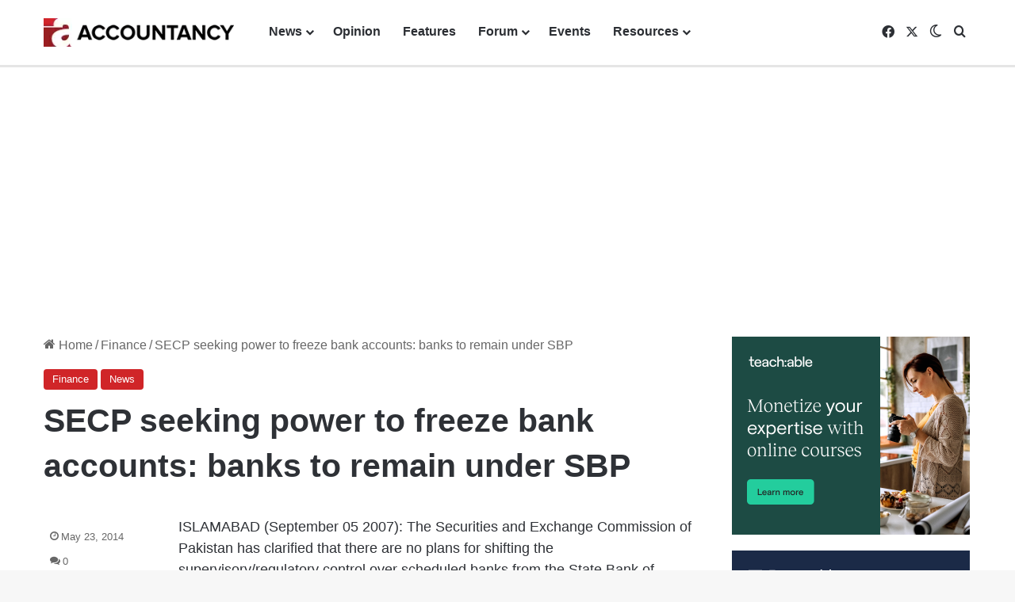

--- FILE ---
content_type: text/html; charset=UTF-8
request_url: https://www.accountancy.com.pk/1715/secp-seeking-power-to-freeze-bank-accounts-banks-to-remain-under-sbp/
body_size: 44554
content:
<!DOCTYPE html> <html lang="en-US" data-skin="light" prefix="og: https://ogp.me/ns#"> <head> <meta charset="UTF-8"/> <link rel="profile" href="//gmpg.org/xfn/11"/> <meta http-equiv='x-dns-prefetch-control' content='on'> <link rel='dns-prefetch' href="//cdnjs.cloudflare.com/"/> <link rel='dns-prefetch' href="//ajax.googleapis.com/"/> <link rel='dns-prefetch' href="//fonts.googleapis.com/"/> <link rel='dns-prefetch' href="//fonts.gstatic.com/"/> <link rel='dns-prefetch' href="//s.gravatar.com/"/> <link rel='dns-prefetch' href="//www.google-analytics.com/"/> <link rel='preload' as='image' href="/wp-content/uploads/accountancy-logo.webp"> <link rel='preload' as='font' href="/wp-content/themes/jannah/assets/fonts/tielabs-fonticon/tielabs-fonticon.woff" type='font/woff' crossorigin='anonymous'/> <link rel='preload' as='font' href="/wp-content/themes/jannah/assets/fonts/fontawesome/fa-solid-900.woff2" type='font/woff2' crossorigin='anonymous'/> <link rel='preload' as='font' href="/wp-content/themes/jannah/assets/fonts/fontawesome/fa-brands-400.woff2" type='font/woff2' crossorigin='anonymous'/> <link rel='preload' as='font' href="/wp-content/themes/jannah/assets/fonts/fontawesome/fa-regular-400.woff2" type='font/woff2' crossorigin='anonymous'/> <style id='tie-critical-css' type='text/css'>:root{--brand-color:#0669ff;--dark-brand-color:#0051cc;--bright-color:#FFF;--base-color:#2c2f34}html{-ms-touch-action:manipulation;touch-action:manipulation;-webkit-text-size-adjust:100%;-ms-text-size-adjust:100%}article,aside,details,figcaption,figure,footer,header,main,menu,nav,section,summary{display:block}audio,canvas,progress,video{display:inline-block}audio:not([controls]){display:none;height:0}progress{vertical-align:baseline}template,[hidden]{display:none}a{background-color:transparent}a:active,a:hover{outline-width:0}abbr[title]{border-bottom:none;text-decoration:underline;text-decoration:underline dotted}b,strong{font-weight:inherit}b,strong{font-weight:600}dfn{font-style:italic}mark{background-color:#ff0;color:#000}small{font-size:80%}sub,sup{font-size:75%;line-height:0;position:relative;vertical-align:baseline}sub{bottom:-0.25em}sup{top:-0.5em}img{border-style:none}svg:not(:root){overflow:hidden}figure{margin:1em 0}hr{box-sizing:content-box;height:0;overflow:visible}button,input,select,textarea{font:inherit}optgroup{font-weight:bold}button,input,select{overflow:visible}button,input,select,textarea{margin:0}button,select{text-transform:none}button,[type="button"],[type="reset"],[type="submit"]{cursor:pointer}[disabled]{cursor:default}button,html [type="button"],[type="reset"],[type="submit"]{-webkit-appearance:button}button::-moz-focus-inner,input::-moz-focus-inner{border:0;padding:0}button:-moz-focusring,input:-moz-focusring{outline:1px dotted ButtonText}fieldset{border:1px solid #c0c0c0;margin:0 2px;padding:0.35em 0.625em 0.75em}legend{box-sizing:border-box;color:inherit;display:table;max-width:100%;padding:0;white-space:normal}textarea{overflow:auto}[type="checkbox"],[type="radio"]{box-sizing:border-box;padding:0}[type="number"]::-webkit-inner-spin-button,[type="number"]::-webkit-outer-spin-button{height:auto}[type="search"]{-webkit-appearance:textfield}[type="search"]::-webkit-search-cancel-button,[type="search"]::-webkit-search-decoration{-webkit-appearance:none}*{padding:0;margin:0;list-style:none;border:0;outline:none;box-sizing:border-box}*:before,*:after{box-sizing:border-box}body{background:#F7F7F7;color:var(--base-color);font-family:-apple-system, BlinkMacSystemFont, "Segoe UI", Roboto, Oxygen, Oxygen-Sans, Ubuntu, Cantarell, "Helvetica Neue", "Open Sans", Arial, sans-serif;font-size:13px;line-height:21px}h1,h2,h3,h4,h5,h6,.the-subtitle{line-height:1.4;font-weight:600}h1{font-size:41px;font-weight:700}h2{font-size:27px}h3{font-size:23px}h4,.the-subtitle{font-size:17px}h5{font-size:13px}h6{font-size:12px}a{color:var(--base-color);text-decoration:none;transition:0.15s}.brand-title,a:hover{color:var(--brand-color)}img,object,embed{max-width:100%;height:auto}iframe{max-width:100%}p{line-height:1.7}.says,.screen-reader-text,.comment-form-comment label{clip:rect(1px, 1px, 1px, 1px);position:absolute !important;height:1px;width:1px;overflow:hidden}.stream-title{margin-bottom:3px;font-size:11px;color:#a5a5a5;display:block}.stream-item{text-align:center;position:relative;z-index:2;margin:20px 0;padding:0}.stream-item iframe{margin:0 auto}.stream-item img{max-width:100%;width:auto;height:auto;margin:0 auto;display:inline-block;vertical-align:middle}.stream-item.stream-item-above-header{margin:0}.stream-item.stream-item-between .post-item-inner{width:100%;display:block}.post-layout-8.is-header-layout-1.has-header-ad .entry-header-outer,body.post-layout-8.has-header-below-ad .entry-header-outer{padding-top:0}.stream-item-top-wrapper ~ .stream-item-below-header,.is-header-layout-1.has-header-ad.post-layout-6 .featured-area,.has-header-below-ad.post-layout-6 .featured-area{margin-top:0}.has-header-below-ad .fullwidth-entry-title.container-wrapper,.is-header-layout-1.has-header-ad .fullwidth-entry-title,.is-header-layout-1.has-header-ad .is-first-section,.has-header-below-ad .is-first-section{padding-top:0;margin-top:0}@media (max-width: 991px){body:not(.is-header-layout-1).has-header-below-ad.has-header-ad .top-nav-below .has-breaking-news{margin-bottom:20px}.has-header-ad .fullwidth-entry-title.container-wrapper,.has-header-ad.has-header-below-ad .stream-item-below-header,.single.has-header-ad:not(.has-header-below-ad) #content,.page.has-header-ad:not(.has-header-below-ad) #content{margin-top:0}.has-header-ad .is-first-section{padding-top:0}.has-header-ad:not(.has-header-below-ad) .buddypress-header-outer{margin-bottom:15px}}.has-full-width-logo .stream-item-top-wrapper,.header-layout-2 .stream-item-top-wrapper{width:100%;max-width:100%;float:none;clear:both}@media (min-width: 992px){.header-layout-2.has-normal-width-logo .stream-item-top-wrapper{margin-top:0}}.header-layout-3.no-stream-item .logo-container{width:100%;float:none}@media (min-width: 992px){.header-layout-3.has-normal-width-logo .stream-item-top img{float:right}}@media (max-width: 991px){.header-layout-3.has-normal-width-logo .stream-item-top{clear:both}}#background-stream-cover{top:0;left:0;z-index:0;overflow:hidden;width:100%;height:100%;position:fixed}@media (max-width: 768px){.hide_banner_header .stream-item-above-header,.hide_banner_top .stream-item-top-wrapper,.hide_banner_below_header .stream-item-below-header,.hide_banner_bottom .stream-item-above-footer,.hide_banner_above .stream-item-above-post,.hide_banner_above_content .stream-item-above-post-content,.hide_banner_below_content .stream-item-below-post-content,.hide_banner_below .stream-item-below-post,.hide_banner_comments .stream-item-below-post-comments,.hide_breaking_news #top-nav,.hide_sidebars .sidebar,.hide_footer_tiktok #footer-tiktok,.hide_footer_instagram #footer-instagram,.hide_footer #footer-widgets-container,.hide_copyright #site-info,.hide_breadcrumbs #breadcrumb,.hide_share_post_top .share-buttons-top,.hide_share_post_bottom .share-buttons-bottom,.hide_post_newsletter #post-newsletter,.hide_related #related-posts,.hide_read_next #read-next-block,.hide_post_authorbio .post-components .about-author,.hide_post_nav .prev-next-post-nav,.hide_back_top_button #go-to-top,.hide_read_more_buttons .more-link,.hide_inline_related_posts #inline-related-post{display:none !important}}.tie-icon:before,[class^="tie-icon-"],[class*=" tie-icon-"]{font-family:'tiefonticon' !important;speak:never;font-style:normal;font-weight:normal;font-variant:normal;text-transform:none;line-height:1;-webkit-font-smoothing:antialiased;-moz-osx-font-smoothing:grayscale;display:inline-block}body.tie-no-js a.remove,body.tie-no-js .tooltip,body.tie-no-js .woocommerce-message,body.tie-no-js .woocommerce-error,body.tie-no-js .woocommerce-info,body.tie-no-js .bbp-template-notice,body.tie-no-js .indicator-hint,body.tie-no-js .menu-counter-bubble-outer,body.tie-no-js .notifications-total-outer,body.tie-no-js .comp-sub-menu,body.tie-no-js .menu-sub-content{display:none !important}body.tie-no-js .fa,body.tie-no-js .fas,body.tie-no-js .far,body.tie-no-js .fab,body.tie-no-js .tie-icon:before,body.tie-no-js [class^="tie-icon-"],body.tie-no-js [class*=" tie-icon-"],body.tie-no-js .weather-icon{visibility:hidden !important}body.tie-no-js [class^="tie-icon-"]:before,body.tie-no-js [class*=" tie-icon-"]:before{content:"\f105"}.tie-popup,#autocomplete-suggestions{display:none}.container{margin-right:auto;margin-left:auto;padding-left:15px;padding-right:15px}.container:after{content:"";display:table;clear:both}@media (min-width: 768px){.container{width:100%}}@media (min-width: 1200px){.container{max-width:1200px}}.tie-row{margin-left:-15px;margin-right:-15px}.tie-row:after{content:"";display:table;clear:both}.tie-col-xs-1,.tie-col-sm-1,.tie-col-md-1,.tie-col-xs-2,.tie-col-sm-2,.tie-col-md-2,.tie-col-xs-3,.tie-col-sm-3,.tie-col-md-3,.tie-col-xs-4,.tie-col-sm-4,.tie-col-md-4,.tie-col-xs-5,.tie-col-sm-5,.tie-col-md-5,.tie-col-xs-6,.tie-col-sm-6,.tie-col-md-6,.tie-col-xs-7,.tie-col-sm-7,.tie-col-md-7,.tie-col-xs-8,.tie-col-sm-8,.tie-col-md-8,.tie-col-xs-9,.tie-col-sm-9,.tie-col-md-9,.tie-col-xs-10,.tie-col-sm-10,.tie-col-md-10,.tie-col-xs-11,.tie-col-sm-11,.tie-col-md-11,.tie-col-xs-12,.tie-col-sm-12,.tie-col-md-12{position:relative;min-height:1px;padding-left:15px;padding-right:15px}.tie-col-xs-1,.tie-col-xs-2,.tie-col-xs-3,.tie-col-xs-4,.tie-col-xs-5,.tie-col-xs-6,.tie-col-xs-7,.tie-col-xs-8,.tie-col-xs-9,.tie-col-xs-10,.tie-col-xs-11,.tie-col-xs-12{float:left}.tie-col-xs-1{width:8.33333%}.tie-col-xs-2{width:16.66667%}.tie-col-xs-3{width:25%}.tie-col-xs-4{width:33.33333%}.tie-col-xs-5{width:41.66667%}.tie-col-xs-6{width:50%}.tie-col-xs-7{width:58.33333%}.tie-col-xs-8{width:66.66667%}.tie-col-xs-9{width:75%}.tie-col-xs-10{width:83.33333%}.tie-col-xs-11{width:91.66667%}.tie-col-xs-12{width:100%}@media (min-width: 768px){.tie-col-sm-1,.tie-col-sm-2,.tie-col-sm-3,.tie-col-sm-4,.tie-col-sm-5,.tie-col-sm-6,.tie-col-sm-7,.tie-col-sm-8,.tie-col-sm-9,.tie-col-sm-10,.tie-col-sm-11,.tie-col-sm-12{float:left}.tie-col-sm-1{width:8.33333%}.tie-col-sm-2{width:16.66667%}.tie-col-sm-3{width:25%}.tie-col-sm-4{width:33.33333%}.tie-col-sm-5{width:41.66667%}.tie-col-sm-6{width:50%}.tie-col-sm-7{width:58.33333%}.tie-col-sm-8{width:66.66667%}.tie-col-sm-9{width:75%}.tie-col-sm-10{width:83.33333%}.tie-col-sm-11{width:91.66667%}.tie-col-sm-12{width:100%}}@media (min-width: 992px){.tie-col-md-1,.tie-col-md-2,.tie-col-md-3,.tie-col-md-4,.tie-col-md-5,.tie-col-md-6,.tie-col-md-7,.tie-col-md-8,.tie-col-md-9,.tie-col-md-10,.tie-col-md-11,.tie-col-md-12{float:left}.tie-col-md-1{width:8.33333%}.tie-col-md-2{width:16.66667%}.tie-col-md-3{width:25%}.tie-col-md-4{width:33.33333%}.tie-col-md-5{width:41.66667%}.tie-col-md-6{width:50%}.tie-col-md-7{width:58.33333%}.tie-col-md-8{width:66.66667%}.tie-col-md-9{width:75%}.tie-col-md-10{width:83.33333%}.tie-col-md-11{width:91.66667%}.tie-col-md-12{width:100%}}.tie-alignleft{float:left}.tie-alignright{float:right}.tie-aligncenter{clear:both;margin-left:auto;margin-right:auto}.fullwidth{width:100% !important}.alignleft{float:left;margin:0.375em 1.75em 1em 0}.alignright{float:right;margin:0.375em 0 1em 1.75em}.aligncenter{clear:both;display:block;margin:0 auto 1.75em;text-align:center;margin-left:auto;margin-right:auto;margin-top:6px;margin-bottom:6px}@media (max-width: 767px){.entry .alignright,.entry .alignright img,.entry .alignleft,.entry .alignleft img{float:none;clear:both;display:block;margin:0 auto 1.75em}}.clearfix:before,.clearfix:after{content:"\0020";display:block;height:0;overflow:hidden}.clearfix:after{clear:both}.tie-container,#tie-wrapper{height:100%;min-height:650px}.tie-container{position:relative;overflow:hidden}#tie-wrapper{background:#fff;position:relative;z-index:108;height:100%;margin:0 auto}.container-wrapper{background:#ffffff;border:1px solid rgba(0,0,0,0.1);border-radius:2px;padding:30px}#content{margin-top:30px}@media (max-width: 991px){#content{margin-top:15px}}.site-content{-ms-word-wrap:break-word;word-wrap:break-word}.boxed-layout #tie-wrapper,.boxed-layout .fixed-nav{max-width:1230px}.boxed-layout.wrapper-has-shadow #tie-wrapper{box-shadow:0 1px 7px rgba(171,171,171,0.5)}@media (min-width: 992px){.boxed-layout #main-nav.fixed-nav,.boxed-layout #tie-wrapper{width:95%}}@media (min-width: 992px){.framed-layout #tie-wrapper{margin-top:25px;margin-bottom:25px}}@media (min-width: 992px){.border-layout #tie-container{margin:25px}.border-layout:after,.border-layout:before{background:inherit;content:"";display:block;height:25px;left:0;bottom:0;position:fixed;width:100%;z-index:110}.border-layout:before{top:0;bottom:auto}.border-layout.admin-bar:before{top:32px}.border-layout #main-nav.fixed-nav{left:25px;right:25px;width:calc(100% - 50px)}}#header-notification-bar{background:var(--brand-color);color:#fff;position:relative;z-index:1}#header-notification-bar p a{color:#fff;text-decoration:underline}#header-notification-bar .container{display:-webkit-flex;display:-ms-flexbox;display:flex;-webkit-justify-content:space-between;-ms-flex-pack:justify;justify-content:space-between;font-size:16px;-webkit-flex-wrap:wrap;-ms-flex-wrap:wrap;flex-wrap:wrap;-webkit-align-items:center;-ms-flex-align:center;align-items:center;gap:40px;min-height:65px}#header-notification-bar .container .button{font-size:14px}#header-notification-bar .container:after{display:none}@media (max-width: 991px){#header-notification-bar .container{-webkit-justify-content:center;-ms-flex-pack:center;justify-content:center;padding-top:15px;padding-bottom:15px;gap:15px;-webkit-flex-direction:column;-ms-flex-direction:column;flex-direction:column}}.theme-header{background:#fff;position:relative;z-index:999}.theme-header:after{content:"";display:table;clear:both}.theme-header.has-shadow{box-shadow:rgba(0,0,0,0.1) 0px 25px 20px -20px}.theme-header.top-nav-below .top-nav{z-index:8}.is-stretch-header .container{max-width:100%}#menu-components-wrap{display:-webkit-flex;display:-ms-flexbox;display:flex;-webkit-justify-content:space-between;-ms-flex-pack:justify;justify-content:space-between;width:100%;-webkit-flex-wrap:wrap;-ms-flex-wrap:wrap;flex-wrap:wrap}.header-layout-2 #menu-components-wrap{-webkit-justify-content:center;-ms-flex-pack:center;justify-content:center}.header-layout-4 #menu-components-wrap{-webkit-justify-content:flex-start;-ms-flex-pack:start;justify-content:flex-start}.header-layout-4 #menu-components-wrap .main-menu-wrap{-webkit-flex-grow:2;-ms-flex-positive:2;flex-grow:2}.header-layout-4 #menu-components-wrap .flex-placeholder{-webkit-flex-grow:1;-ms-flex-positive:1;flex-grow:1}.logo-row{position:relative}#logo{margin-top:40px;margin-bottom:40px;display:block;float:left}#logo img{vertical-align:middle}#logo img[src*='.svg']{width:100% !important}@-moz-document url-prefix(){#logo img[src*='.svg']{height:100px}}#logo a{display:inline-block}#logo .h1-off{position:absolute;top:-9000px;left:-9000px}#logo.text-logo a{color:var(--brand-color)}#logo.text-logo a:hover{color:var(--dark-brand-color);opacity:0.8}#tie-logo-inverted,#tie-sticky-logo-inverted{display:none}.tie-skin-inverted #tie-sticky-logo-inverted,.tie-skin-inverted #tie-logo-inverted{display:block}.tie-skin-inverted #tie-sticky-logo-default,.tie-skin-inverted #tie-logo-default{display:none}.logo-text{font-size:50px;line-height:50px;font-weight:bold}@media (max-width: 670px){.logo-text{font-size:30px}}.has-full-width-logo.is-stretch-header .logo-container{padding:0}.has-full-width-logo #logo{margin:0}.has-full-width-logo #logo a,.has-full-width-logo #logo img{width:100%;height:auto;display:block}.has-full-width-logo #logo,.header-layout-2 #logo{float:none;text-align:center}.has-full-width-logo #logo img,.header-layout-2 #logo img{margin-right:auto;margin-left:auto}.has-full-width-logo .logo-container,.header-layout-2 .logo-container{width:100%;float:none}@media (max-width: 991px){#theme-header.has-normal-width-logo #logo{margin:14px 0 !important;text-align:left;line-height:1}#theme-header.has-normal-width-logo #logo img{width:auto;height:auto;max-width:190px}}@media (max-width: 479px){#theme-header.has-normal-width-logo #logo img{max-width:160px;max-height:60px !important}}@media (max-width: 991px){#theme-header.mobile-header-default:not(.header-layout-1) #logo,#theme-header.mobile-header-default.header-layout-1 .header-layout-1-logo{-webkit-flex-grow:10;-ms-flex-positive:10;flex-grow:10}#theme-header.mobile-header-centered.header-layout-1 .header-layout-1-logo{width:auto !important}#theme-header.mobile-header-centered #logo{float:none;text-align:center}}.components{display:-webkit-flex;display:-ms-flexbox;display:flex;-webkit-align-items:center;-ms-flex-align:center;align-items:center;-webkit-justify-content:end;-ms-flex-pack:end;justify-content:end}.components>li{position:relative}.components>li.social-icons-item{margin:0}.components>li>a{display:block;position:relative;width:30px;text-align:center;font-size:16px;white-space:nowrap}.components>li>a:hover,.components>li:hover>a{z-index:2}.components .avatar{border-radius:100%;position:relative;top:3px;max-width:20px}.components a.follow-btn{width:auto;padding-left:15px;padding-right:15px;overflow:hidden;font-size:12px}.components .search-bar form{width:auto;background:rgba(255,255,255,0.1);line-height:36px;border-radius:50px;position:relative}.main-nav-light .main-nav .components .search-bar form,.top-nav-light .top-nav .components .search-bar form{background:rgba(0,0,0,0.05)}.components #search-input{border:0;width:100%;background:transparent;padding:0 35px 0 20px;border-radius:0;font-size:inherit}.components #search-submit{position:absolute;right:0;top:0;width:40px;line-height:inherit;color:#777777;background:transparent;font-size:15px;padding:0;transition:color 0.15s;border:none}.components #search-submit:hover{color:var(--brand-color)}#search-submit .tie-icon-spinner{color:#fff;cursor:default;-webkit-animation:tie-spin 3s infinite linear;animation:tie-spin 3s infinite linear}.popup-login-icon.has-title a{width:auto;padding:0 8px}.popup-login-icon.has-title span{line-height:unset;float:left}.popup-login-icon.has-title .login-title{position:relative;font-size:13px;padding-left:4px}.weather-menu-item{display:-webkit-flex;display:-ms-flexbox;display:flex;-webkit-align-items:center;-ms-flex-align:center;align-items:center;padding-right:5px;overflow:hidden}.weather-menu-item .weather-wrap{padding:0;overflow:inherit;line-height:23px}.weather-menu-item .weather-forecast-day{display:block;float:left;width:auto;padding:0 5px;line-height:initial}.weather-menu-item .weather-forecast-day .weather-icon{font-size:26px;margin-bottom:0}.weather-menu-item .city-data{float:left;display:block;font-size:12px}.weather-menu-item .weather-current-temp{font-size:16px;font-weight:400}.weather-menu-item .weather-current-temp sup{font-size:9px;top:-2px}.weather-menu-item .theme-notice{padding:0 10px}.components .tie-weather-widget{color:var(--base-color)}.main-nav-dark .main-nav .tie-weather-widget{color:#ffffff}.top-nav-dark .top-nav .tie-weather-widget{color:#ccc}.components .icon-basecloud-bg:after{color:#ffffff}.main-nav-dark .main-nav .icon-basecloud-bg:after{color:#1f2024}.top-nav-dark .top-nav .icon-basecloud-bg:after{color:#1f2024}.custom-menu-button{padding-right:5px}.custom-menu-button .button{font-size:13px;display:inline-block;line-height:21px;width:auto}.header-layout-1 #menu-components-wrap{display:-webkit-flex;display:-ms-flexbox;display:flex;-webkit-justify-content:flex-end;-ms-flex-pack:end;justify-content:flex-end}.header-layout-1 .main-menu-wrapper{display:table;width:100%}.header-layout-1 #logo{line-height:1;float:left;margin-top:20px;margin-bottom:20px}.header-layout-1 .header-layout-1-logo{display:table-cell;vertical-align:middle;float:none}.is-header-bg-extended #theme-header,.is-header-bg-extended #theme-header.header-layout-1 #main-nav:not(.fixed-nav){background:transparent !important;display:inline-block !important;width:100% !important;box-shadow:none !important;transition:background 0.3s}.is-header-bg-extended #theme-header:before,.is-header-bg-extended #theme-header.header-layout-1 #main-nav:not(.fixed-nav):before{content:"";position:absolute;width:100%;left:0;right:0;top:0;height:150px;background-image:linear-gradient(to top, transparent, rgba(0,0,0,0.5))}@media (max-width: 991px){.is-header-bg-extended #tie-wrapper #theme-header .logo-container:not(.fixed-nav){background:transparent;box-shadow:none;transition:background 0.3s}}.is-header-bg-extended .has-background .is-first-section{margin-top:-350px !important}.is-header-bg-extended .has-background .is-first-section>*{padding-top:350px !important}.rainbow-line{height:3px;width:100%;position:relative;z-index:2;background-image:linear-gradient(to right, #f76570 0%, #f76570 8%, #f3a46b 8%, #f3a46b 16%, #f3a46b 16%, #ffd205 16%, #ffd205 24%, #ffd205 24%, #1bbc9b 24%, #1bbc9b 25%, #1bbc9b 32%, #14b9d5 32%, #14b9d5 40%, #c377e4 40%, #c377e4 48%, #f76570 48%, #f76570 56%, #f3a46b 56%, #f3a46b 64%, #ffd205 64%, #ffd205 72%, #1bbc9b 72%, #1bbc9b 80%, #14b9d5 80%, #14b9d5 80%, #14b9d5 89%, #c377e4 89%, #c377e4 100%)}@media (max-width: 991px){.logo-container,.header-layout-1 .main-menu-wrapper{border-width:0;display:-webkit-flex;display:-ms-flexbox;display:flex;-webkit-flex-flow:row nowrap;-ms-flex-flow:row nowrap;flex-flow:row nowrap;-webkit-align-items:center;-ms-flex-align:center;align-items:center;-webkit-justify-content:space-between;-ms-flex-pack:justify;justify-content:space-between}}.mobile-header-components{display:none;z-index:10;height:30px;line-height:30px;-webkit-flex-wrap:nowrap;-ms-flex-wrap:nowrap;flex-wrap:nowrap;-webkit-flex:1 1 0%;-ms-flex:1 1 0%;flex:1 1 0%}.mobile-header-components .components{float:none;display:-webkit-flex !important;display:-ms-flexbox !important;display:flex !important;-webkit-justify-content:stretch;-ms-flex-pack:stretch;justify-content:stretch}.mobile-header-components .components li.custom-menu-link{display:inline-block;float:none}.mobile-header-components .components li.custom-menu-link>a{width:20px;padding-bottom:15px}.mobile-header-components .components li.custom-menu-link>a .menu-counter-bubble{right:calc(50% - 10px);bottom:-10px}.header-layout-1.main-nav-dark .mobile-header-components .components li.custom-menu-link>a{color:#fff}.mobile-header-components .components .comp-sub-menu{padding:10px}.dark-skin .mobile-header-components .components .comp-sub-menu{background:#1f2024}.mobile-header-components [class^="tie-icon-"],.mobile-header-components [class*=" tie-icon-"]{font-size:18px;width:20px;height:20px;vertical-align:middle}.mobile-header-components .tie-mobile-menu-icon{font-size:20px}.mobile-header-components .tie-icon-grid-9,.mobile-header-components .tie-icon-grid-4{-webkit-transform:scale(1.75);-ms-transform:scale(1.75);transform:scale(1.75)}.mobile-header-components .nav-icon{display:inline-block;width:20px;height:2px;background-color:var(--base-color);position:relative;top:-4px;transition:background 0.4s ease}.mobile-header-components .nav-icon:before,.mobile-header-components .nav-icon:after{position:absolute;right:0;background-color:var(--base-color);content:'';display:block;width:100%;height:100%;transition:background 0.4s, right .2s ease, -webkit-transform 0.4s;transition:transform 0.4s, background 0.4s, right .2s ease;transition:transform 0.4s, background 0.4s, right .2s ease, -webkit-transform 0.4s;-webkit-transform:translateZ(0);transform:translateZ(0);-webkit-backface-visibility:hidden;backface-visibility:hidden}.mobile-header-components .nav-icon:before{-webkit-transform:translateY(-7px);-ms-transform:translateY(-7px);transform:translateY(-7px)}.mobile-header-components .nav-icon:after{-webkit-transform:translateY(7px);-ms-transform:translateY(7px);transform:translateY(7px)}.mobile-header-components .nav-icon.is-layout-2:before,.mobile-header-components .nav-icon.is-layout-2:after{width:70%;right:15%}.mobile-header-components .nav-icon.is-layout-3:after{width:60%}.mobile-header-components .nav-icon.is-layout-4:after{width:60%;right:auto;left:0}.dark-skin .mobile-header-components .nav-icon,.dark-skin .mobile-header-components .nav-icon:before,.dark-skin .mobile-header-components .nav-icon:after,.main-nav-dark.header-layout-1 .mobile-header-components .nav-icon,.main-nav-dark.header-layout-1 .mobile-header-components .nav-icon:before,.main-nav-dark.header-layout-1 .mobile-header-components .nav-icon:after{background-color:#ffffff}.dark-skin .mobile-header-components .nav-icon .menu-text,.main-nav-dark.header-layout-1 .mobile-header-components .nav-icon .menu-text{color:#ffffff}.mobile-header-components .menu-text-wrapper{white-space:nowrap;width:auto !important}.mobile-header-components .menu-text{color:var(--base-color);line-height:30px;font-size:12px;padding:0 0 0 5px;display:inline-block;transition:color 0.4s}.dark-skin .mobile-header-components .menu-text,.main-nav-dark.header-layout-1 .mobile-header-components .menu-text{color:#ffffff}#mobile-header-components-area_1 .components li.custom-menu-link>a{margin-right:15px}#mobile-header-components-area_1 .comp-sub-menu{left:0;right:auto}#mobile-header-components-area_2 .components{-webkit-flex-direction:row-reverse;-ms-flex-direction:row-reverse;flex-direction:row-reverse}#mobile-header-components-area_2 .components li.custom-menu-link>a{margin-left:15px}#mobile-menu-icon:hover .nav-icon,#mobile-menu-icon:hover .nav-icon:before,#mobile-menu-icon:hover .nav-icon:after{background-color:var(--brand-color)}@media (max-width: 991px){.logo-container:before,.logo-container:after{height:1px}.mobile-components-row .logo-wrapper{height:auto !important}.mobile-components-row .logo-container,.mobile-components-row.header-layout-1 .main-menu-wrapper{-webkit-flex-wrap:wrap;-ms-flex-wrap:wrap;flex-wrap:wrap}.mobile-components-row:not(.header-layout-1) #logo,.mobile-components-row.header-layout-1 .header-layout-1-logo{-webkit-flex:1 0 100%;-ms-flex:1 0 100%;flex:1 0 100%;-webkit-order:-1;-ms-flex-order:-1;order:-1}.mobile-components-row .mobile-header-components{padding:5px 0;height:45px}.mobile-components-row .mobile-header-components .components li.custom-menu-link>a{padding-bottom:0}#tie-body #mobile-container,.mobile-header-components{display:block}#slide-sidebar-widgets{display:none}}.top-nav{background-color:#ffffff;position:relative;z-index:10;line-height:40px;border:1px solid rgba(0,0,0,0.1);border-width:1px 0;color:var(--base-color);clear:both}.main-nav-below.top-nav-above .top-nav{border-top-width:0}.top-nav a:not(.button):not(:hover){color:var(--base-color)}.top-nav .components>li:hover>a{color:var(--brand-color)}.top-nav .search-bar{margin-top:3px;margin-bottom:3px;line-height:34px}.topbar-wrapper{display:-webkit-flex;display:-ms-flexbox;display:flex;min-height:40px}.top-nav.has-menu .topbar-wrapper,.top-nav.has-components .topbar-wrapper{display:block}.top-nav .tie-alignleft,.top-nav .tie-alignright{-webkit-flex-grow:1;-ms-flex-positive:1;flex-grow:1;position:relative}.top-nav.has-breaking-news .tie-alignleft{-webkit-flex:1 0 100px;-ms-flex:1 0 100px;flex:1 0 100px}.top-nav.has-breaking-news .tie-alignright{-webkit-flex-grow:0;-ms-flex-positive:0;flex-grow:0;z-index:1}.top-nav.has-date-components .tie-alignleft .components>li:first-child:not(.search-bar),.top-nav.has-date-components-menu .components>li:first-child:not(.search-bar),.top-nav-boxed .top-nav.has-components .components>li:first-child:not(.search-bar){border-width:0}@media (min-width: 992px){.header-layout-1.top-nav-below:not(.has-shadow) .top-nav{border-width:0 0 1px}}.topbar-today-date{float:left;padding-right:15px;-webkit-flex-shrink:0;-ms-flex-negative:0;flex-shrink:0}.top-menu .menu a{padding:0 10px}.top-menu .menu li:hover>a{color:var(--brand-color)}.top-menu .menu ul{display:none;position:absolute;background:#ffffff}.top-menu .menu li:hover>ul{display:block}.top-menu .menu li{position:relative}.top-menu .menu ul.sub-menu a{width:200px;line-height:20px;padding:10px 15px}.tie-alignright .top-menu{float:right;border-width:0 1px}.top-menu .menu .tie-current-menu>a{color:var(--brand-color)}@media (min-width: 992px){.top-nav-boxed .topbar-wrapper{padding-right:15px;padding-left:15px}.top-nav-boxed .top-nav{background:transparent !important;border-width:0}.top-nav-boxed .topbar-wrapper{background:#ffffff;border:1px solid rgba(0,0,0,0.1);border-width:1px 0;width:100%}.top-nav-boxed.has-shadow.top-nav-below .topbar-wrapper,.top-nav-boxed.has-shadow.top-nav-below-main-nav .topbar-wrapper{border-bottom-width:0 !important}}.top-nav .tie-alignleft .components,.top-nav .tie-alignleft .components>li{float:left;-webkit-justify-content:start;-ms-flex-pack:start;justify-content:start}.top-nav .tie-alignleft .comp-sub-menu{right:auto;left:-1px}.top-nav-dark .top-nav{background-color:#2c2e32;color:#ccc}.top-nav-dark .top-nav *{border-color:rgba(255,255,255,0.1)}.top-nav-dark .top-nav .breaking a{color:#ccc}.top-nav-dark .top-nav .breaking a:hover{color:#ffffff}.top-nav-dark .top-nav .components>li>a,.top-nav-dark .top-nav .components>li.social-icons-item .social-link:not(:hover) span{color:#ccc}.top-nav-dark .top-nav .components>li:hover>a{color:#ffffff}.top-nav-dark .top-nav .top-menu li a{color:#ccc;border-color:rgba(255,255,255,0.04)}.top-nav-dark .top-menu ul{background:#2c2e32}.top-nav-dark .top-menu li:hover>a{background:rgba(0,0,0,0.1);color:var(--brand-color)}.top-nav-dark.top-nav-boxed .top-nav{background-color:transparent}.top-nav-dark.top-nav-boxed .topbar-wrapper{background-color:#2c2e32}.top-nav-dark.top-nav-boxed.top-nav-above.main-nav-below .topbar-wrapper{border-width:0}.top-nav-light #top-nav .weather-icon .icon-cloud,.top-nav-light #top-nav .weather-icon .icon-basecloud-bg,.top-nav-light #top-nav .weather-icon .icon-cloud-behind,.main-nav-light #main-nav .weather-icon .icon-cloud,.main-nav-light #main-nav .weather-icon .icon-basecloud-bg,.main-nav-light #main-nav .weather-icon .icon-cloud-behind{color:#d3d3d3}@media (max-width: 991px){.top-nav:not(.has-breaking-news),.topbar-today-date,.top-menu,.theme-header .components{display:none}}.breaking{display:none}.main-nav-wrapper{position:relative;z-index:4}.main-nav-below.top-nav-below-main-nav .main-nav-wrapper{z-index:9}.main-nav-above.top-nav-below .main-nav-wrapper{z-index:10}.main-nav{background-color:var(--main-nav-background);color:var(--main-nav-primary-color);position:relative;border:1px solid var(--main-nav-main-border-color);border-width:1px 0}.main-menu-wrapper{position:relative}@media (min-width: 992px){.header-menu .menu{display:-webkit-flex;display:-ms-flexbox;display:flex}.header-menu .menu a{display:block;position:relative}.header-menu .menu>li>a{white-space:nowrap}.header-menu .menu .sub-menu a{padding:8px 10px}.header-menu .menu a:hover,.header-menu .menu li:hover>a{z-index:2}.header-menu .menu ul:not(.sub-menu-columns):not(.sub-menu-columns-item):not(.sub-list):not(.mega-cat-sub-categories):not(.slider-arrow-nav){box-shadow:0 2px 5px rgba(0,0,0,0.1)}.header-menu .menu ul li{position:relative}.header-menu .menu ul a{border-width:0 0 1px;transition:0.15s}.header-menu .menu ul ul{top:0;left:100%}#main-nav{z-index:9;line-height:60px}.main-menu .menu a{transition:0.15s}.main-menu .menu>li>a{padding:0 14px;font-size:14px;font-weight:700}.main-menu .menu>li>.menu-sub-content{border-top:2px solid var(--main-nav-primary-color)}.main-menu .menu>li.is-icon-only>a{padding:0 20px;line-height:inherit}.main-menu .menu>li.is-icon-only>a:before{display:none}.main-menu .menu>li.is-icon-only>a .tie-menu-icon{font-size:160%;-webkit-transform:translateY(15%);-ms-transform:translateY(15%);transform:translateY(15%)}.main-menu .menu ul{line-height:20px;z-index:1}.main-menu .menu .sub-menu .tie-menu-icon,.main-menu .menu .mega-recent-featured-list .tie-menu-icon,.main-menu .menu .mega-link-column .tie-menu-icon,.main-menu .menu .mega-cat-more-links .tie-menu-icon{width:20px}.main-menu .menu-sub-content{background:var(--main-nav-background);display:none;padding:15px;width:230px;position:absolute;box-shadow:0 3px 4px rgba(0,0,0,0.2)}.main-menu .menu-sub-content a{width:200px}.main-menu ul li:hover>.menu-sub-content,.main-menu ul li[aria-expanded="true"]>ul,.main-menu ul li[aria-expanded="true"]>.mega-menu-block{display:block;z-index:1}nav.main-nav.menu-style-default .menu>li.tie-current-menu{border-bottom:5px solid var(--main-nav-primary-color);margin-bottom:-5px}nav.main-nav.menu-style-default .menu>li.tie-current-menu>a:after{content:"";width:20px;height:2px;position:absolute;margin-top:17px;left:50%;top:50%;bottom:auto;right:auto;-webkit-transform:translateX(-50%) translateY(-50%);-ms-transform:translateX(-50%) translateY(-50%);transform:translateX(-50%) translateY(-50%);background:#2c2f34;transition:0.3s}nav.main-nav.menu-style-solid-bg .menu>li.tie-current-menu>a,nav.main-nav.menu-style-solid-bg .menu>li:hover>a{background-color:var(--main-nav-primary-color);color:var(--main-nav-contrast-primary-color)}nav.main-nav.menu-style-side-arrow .menu>li.tie-current-menu{border-bottom-color:var(--main-nav-primary-color);border-bottom-width:10px !important;border-bottom-style:solid;margin-bottom:-10px}nav.main-nav.menu-style-side-arrow .menu>li.tie-current-menu+.tie-current-menu{border-bottom:none !important}nav.main-nav.menu-style-side-arrow .menu>li.tie-current-menu+.tie-current-menu>a:after{display:none !important}nav.main-nav.menu-style-side-arrow .menu>li.tie-current-menu>a:after{position:absolute;content:"";width:0;height:0;background-color:transparent;border-top:10px solid var(--main-nav-primary-color);border-right:10px solid transparent;bottom:-10px;left:100%;-webkit-filter:brightness(80%);filter:brightness(80%)}nav.main-nav.menu-style-side-arrow .menu>li.tie-current-menu.menu-item-has-children:hover:after,nav.main-nav.menu-style-side-arrow .menu>li.tie-current-menu.menu-item-has-children:hover>a:after,nav.main-nav.menu-style-side-arrow .menu>li.tie-current-menu.mega-menu:hover:after,nav.main-nav.menu-style-side-arrow .menu>li.tie-current-menu.mega-menu:hover>a:after{display:none}nav.main-nav.menu-style-minimal .menu>li.tie-current-menu>a,nav.main-nav.menu-style-minimal .menu>li:hover>a{color:var(--main-nav-primary-color) !important}nav.main-nav.menu-style-minimal .menu>li.tie-current-menu>a::before,nav.main-nav.menu-style-minimal .menu>li:hover>a::before{border-top-color:var(--main-nav-primary-color) !important}nav.main-nav.menu-style-border-bottom .menu>li.tie-current-menu{border-bottom:3px solid var(--main-nav-primary-color);margin-bottom:-3px}nav.main-nav.menu-style-border-top .menu>li.tie-current-menu{border-top:3px solid var(--main-nav-primary-color);margin-bottom:-3px}nav.main-nav.menu-style-line .menu>li>a:after{content:"";left:50%;top:50%;bottom:auto;right:auto;-webkit-transform:translateX(-50%) translateY(-50%);-ms-transform:translateX(-50%) translateY(-50%);transform:translateX(-50%) translateY(-50%);height:3px;position:absolute;margin-top:14px;background:var(--main-nav-primary-color);transition:0.4s;width:0}nav.main-nav.menu-style-line .menu>li.tie-current-menu>a:after,nav.main-nav.menu-style-line .menu>li:hover>a:after{width:50%}nav.main-nav.menu-style-arrow .menu>li.tie-current-menu>a:after{border-color:#fff transparent transparent;border-top-color:var(--main-nav-primary-color);border-style:solid;border-width:7px 7px 0;display:block;height:0;left:50%;margin-left:-7px;top:0 !important;width:0;content:"";position:absolute}nav.main-nav.menu-style-vertical-line .menu>li.tie-current-menu>a:after{content:"";width:2px;height:20px;position:absolute;margin-top:17px;left:50%;right:auto;-webkit-transform:translateX(-50%);-ms-transform:translateX(-50%);transform:translateX(-50%);bottom:0;background:var(--main-nav-primary-color)}.header-layout-1 .main-menu-wrap .menu>li:only-child:not(.mega-menu){position:relative}.header-layout-1 .main-menu-wrap .menu>li:only-child>.menu-sub-content{right:0;left:auto}.header-layout-1 .main-menu-wrap .menu>li:only-child>.menu-sub-content ul{left:auto;right:100%}nav.main-nav .components>li:hover>a{color:var(--brand-color)}.main-nav .menu ul li:hover>a:not(.megamenu-pagination),.main-nav .components li a:hover,.main-nav .menu ul li.current-menu-item:not(.mega-link-column)>a{color:var(--main-nav-primary-color)}.main-nav .menu a,.main-nav .components li a{color:var(--main-nav-text-color)}.main-nav .components li.custom-menu-button:hover a.button,.main-nav .components li a.button:hover,.main-nav .components li a.checkout-button{color:var(--main-nav-contrast-primary-color)}.main-nav-light{--main-nav-background:#FFFFFF;--main-nav-secondry-background:rgba(0,0,0,0.03);--main-nav-primary-color:var(--brand-color);--main-nav-contrast-primary-color:var(--bright-color);--main-nav-text-color:var(--base-color);--main-nav-secondry-text-color:rgba(0,0,0,0.5);--main-nav-main-border-color:rgba(0,0,0,0.1);--main-nav-secondry-border-color:rgba(0,0,0,0.08)}.main-nav-light.fixed-nav{background-color:rgba(255,255,255,0.95)}.main-nav-dark{--main-nav-background:#1f2024;--main-nav-secondry-background:rgba(0,0,0,0.2);--main-nav-primary-color:var(--brand-color);--main-nav-contrast-primary-color:var(--bright-color);--main-nav-text-color:#FFFFFF;--main-nav-secondry-text-color:rgba(225,255,255,0.5);--main-nav-main-border-color:rgba(255,255,255,0.07);--main-nav-secondry-border-color:rgba(255,255,255,0.04)}.main-nav-dark .main-nav,.main-nav-dark .main-nav ul.cats-horizontal li a{border-width:0}.main-nav-dark .main-nav.fixed-nav{background-color:rgba(31,32,36,0.95)}}@media (min-width: 992px){header .menu-item-has-children>a:before,.mega-menu>a:before{content:'';position:absolute;right:10px;top:50%;bottom:auto;-webkit-transform:translateY(-50%);-ms-transform:translateY(-50%);transform:translateY(-50%);font-family:'tiefonticon' !important;font-style:normal;font-weight:normal;font-variant:normal;text-transform:none;content:"\f079";font-size:11px;line-height:1}header .menu-item-has-children .menu-item-has-children>a:before,.mega-menu .menu-item-has-children>a:before{content:"\f106";font-size:15px}.menu>.menu-item-has-children:not(.is-icon-only)>a,.menu .mega-menu:not(.is-icon-only)>a{padding-right:25px}}@media (min-width: 992px){.main-nav-boxed .main-nav{border-width:0}.main-nav-boxed .main-menu-wrapper{float:left;width:100%;background-color:var(--main-nav-background);padding-right:15px}.main-nav-boxed.main-nav-light .main-menu-wrapper{border:1px solid var(--main-nav-main-border-color)}.dark-skin .main-nav-boxed.main-nav-light .main-menu-wrapper{border-width:0}.main-nav-boxed.main-nav-light .fixed-nav .main-menu-wrapper{border-color:transparent}.main-nav-above.top-nav-above #main-nav:not(.fixed-nav){top:-1px}.main-nav-below.top-nav-below #main-nav:not(.fixed-nav){bottom:-1px}.dark-skin .main-nav-below.top-nav-above #main-nav{border-width:0}.dark-skin .main-nav-below.top-nav-below-main-nav #main-nav{border-top-width:0}}.main-nav-boxed .main-nav:not(.fixed-nav),.main-nav-boxed .fixed-nav .main-menu-wrapper,.theme-header:not(.main-nav-boxed) .fixed-nav .main-menu-wrapper{background:transparent !important}@media (min-width: 992px){.header-layout-1.main-nav-below.top-nav-above .main-nav{margin-top:-1px;border-top-width:0}.header-layout-1.main-nav-below.top-nav-above .breaking-title{top:0;margin-bottom:-1px}}.header-layout-1.main-nav-below.top-nav-below-main-nav .main-nav-wrapper{z-index:9}.header-layout-1.main-nav-below.top-nav-below-main-nav .main-nav{margin-bottom:-1px;bottom:0;border-top-width:0}@media (min-width: 992px){.header-layout-1.main-nav-below.top-nav-below-main-nav .top-nav{margin-top:-1px}}.header-layout-1.has-shadow:not(.top-nav-below) .main-nav{border-bottom:0}#theme-header.header-layout-1>div:only-child nav{border-width:0 !important}@media only screen and (min-width: 992px) and (max-width: 1100px){.main-nav .menu>li:not(.is-icon-only)>a{padding-left:7px;padding-right:7px}.main-nav .menu>li:not(.is-icon-only)>a:before{display:none}.main-nav .menu>li.is-icon-only>a{padding-left:15px;padding-right:15px}}.menu-tiny-label{font-size:10px;border-radius:10px;padding:2px 7px 3px;margin-left:3px;line-height:1;position:relative;top:-1px}.menu-tiny-label.menu-tiny-circle{border-radius:100%}@media (max-width: 991px){#sticky-logo{display:none}}#main-nav:not(.fixed-nav) #sticky-logo,#main-nav:not(.fixed-nav) .flex-placeholder{display:none}@media (min-width: 992px){#sticky-logo{overflow:hidden;float:left;vertical-align:middle}#sticky-logo a{line-height:1;display:inline-block}#sticky-logo img{position:relative;vertical-align:middle;padding:8px 10px;top:-1px;max-height:50px}.just-before-sticky #sticky-logo img,.header-layout-1 #sticky-logo img{padding:0}.header-layout-1:not(.has-custom-sticky-logo) #sticky-logo{display:none}.theme-header #sticky-logo img{opacity:0;visibility:hidden;width:0 !important;-webkit-transform:translateY(75%);-ms-transform:translateY(75%);transform:translateY(75%);transition:opacity 0.6s cubic-bezier(0.55, 0, 0.1, 1),-webkit-transform 0.3s cubic-bezier(0.55, 0, 0.1, 1);transition:transform 0.3s cubic-bezier(0.55, 0, 0.1, 1),opacity 0.6s cubic-bezier(0.55, 0, 0.1, 1);transition:transform 0.3s cubic-bezier(0.55, 0, 0.1, 1),opacity 0.6s cubic-bezier(0.55, 0, 0.1, 1),-webkit-transform 0.3s cubic-bezier(0.55, 0, 0.1, 1)}.theme-header.header-layout-1:not(.has-custom-sticky-logo) #sticky-logo img{transition:none}.theme-header:not(.header-layout-1) #main-nav:not(.fixed-nav) #sticky-logo img{margin-left:-20px}.header-layout-1 .flex-placeholder{-webkit-flex-grow:1;-ms-flex-positive:1;flex-grow:1}}.theme-header .fixed-nav{position:fixed;width:100%;top:0;bottom:auto !important;z-index:100;will-change:transform;-webkit-transform:translateY(-100%);-ms-transform:translateY(-100%);transform:translateY(-100%);transition:-webkit-transform 0.3s;transition:transform 0.3s;transition:transform 0.3s, -webkit-transform 0.3s;box-shadow:rgba(99,99,99,0.2) 0px 2px 8px 0px;border-width:0;background-color:rgba(255,255,255,0.95)}.theme-header .fixed-nav:not(.just-before-sticky){line-height:60px !important}@media (min-width: 992px){.theme-header .fixed-nav:not(.just-before-sticky) .header-layout-1-logo{display:none}}.theme-header .fixed-nav:not(.just-before-sticky) #sticky-logo{display:block}.theme-header .fixed-nav:not(.just-before-sticky) #sticky-logo img{opacity:1;visibility:visible;width:auto !important;-webkit-transform:translateY(0);-ms-transform:translateY(0);transform:translateY(0)}@media (min-width: 992px){.header-layout-1:not(.just-before-sticky):not(.has-custom-sticky-logo) .fixed-nav #sticky-logo{display:block}}.admin-bar .theme-header .fixed-nav{top:32px}@media (max-width: 782px){.admin-bar .theme-header .fixed-nav{top:46px}}@media (max-width: 600px){.admin-bar .theme-header .fixed-nav{top:0}}@media (min-width: 992px){.border-layout .theme-header .fixed-nav{top:25px}.border-layout.admin-bar .theme-header .fixed-nav{top:57px}}.theme-header .fixed-nav .container{opacity:0.95}.theme-header .fixed-nav .main-menu-wrapper,.theme-header .fixed-nav .main-menu{border-top:0}.theme-header .fixed-nav.fixed-unpinned:not(.default-behavior-mode) .main-menu .menu>li.tie-current-menu{border-bottom-width:0;margin-bottom:0}.theme-header .fixed-nav.unpinned-no-transition{transition:none}.theme-header .fixed-nav:not(.fixed-unpinned):not(.fixed-pinned) .tie-current-menu{border:none !important}.theme-header .fixed-pinned,.theme-header .default-behavior-mode.fixed-unpinned{-webkit-transform:translate3d(0, 0, 0);transform:translate3d(0, 0, 0)}@media (max-width: 991px){.theme-header .fixed-nav{transition:none}.fixed-nav.logo-container.sticky-up,.fixed-nav.logo-container.sticky-nav-slide.sticky-down,.fixed-nav#main-nav.sticky-up,.fixed-nav#main-nav.sticky-nav-slide.sticky-down{transition:-webkit-transform 0.4s ease;transition:transform 0.4s ease;transition:transform 0.4s ease, -webkit-transform 0.4s ease}.sticky-type-slide .fixed-nav.logo-container.sticky-nav-slide-visible,.sticky-type-slide .fixed-nav#main-nav.sticky-nav-slide-visible{-webkit-transform:translateY(0);-ms-transform:translateY(0);transform:translateY(0)}.fixed-nav.default-behavior-mode{-webkit-transform:none !important;-ms-transform:none !important;transform:none !important}}@media (max-width: 991px){#tie-wrapper header#theme-header{box-shadow:none;background:transparent !important}.logo-container,.header-layout-1 .main-nav{border-width:0;box-shadow:0 3px 7px 0 rgba(0,0,0,0.1)}.header-layout-1.top-nav-below .main-nav:not(.fixed-nav){box-shadow:none}.is-header-layout-1.has-header-ad .top-nav-below .main-nav{border-bottom-width:1px}.logo-container,.header-layout-1 .main-nav{background-color:#ffffff}.dark-skin .logo-container,.main-nav-dark.header-layout-1 .main-nav{background-color:#1f2024}.dark-skin #theme-header .logo-container.fixed-nav{background-color:rgba(31,32,36,0.95)}.header-layout-1.main-nav-below.top-nav-below-main-nav .main-nav{margin-bottom:0}#sticky-nav-mask,.header-layout-1 #menu-components-wrap,.header-layout-3 .main-nav-wrapper,.header-layout-2 .main-nav-wrapper{display:none}.main-menu-wrapper .main-menu-wrap{width:100%}} </style> <script type="text/javascript" id="google_gtagjs-js-consent-mode-data-layer">
/* <![CDATA[ */
window.dataLayer = window.dataLayer || [];function gtag(){dataLayer.push(arguments);}
gtag('consent', 'default', {"ad_personalization":"denied","ad_storage":"denied","ad_user_data":"denied","analytics_storage":"denied","functionality_storage":"denied","security_storage":"denied","personalization_storage":"denied","region":["AT","BE","BG","CH","CY","CZ","DE","DK","EE","ES","FI","FR","GB","GR","HR","HU","IE","IS","IT","LI","LT","LU","LV","MT","NL","NO","PL","PT","RO","SE","SI","SK"],"wait_for_update":500});
window._googlesitekitConsentCategoryMap = {"statistics":["analytics_storage"],"marketing":["ad_storage","ad_user_data","ad_personalization"],"functional":["functionality_storage","security_storage"],"preferences":["personalization_storage"]};
window._googlesitekitConsents = {"ad_personalization":"denied","ad_storage":"denied","ad_user_data":"denied","analytics_storage":"denied","functionality_storage":"denied","security_storage":"denied","personalization_storage":"denied","region":["AT","BE","BG","CH","CY","CZ","DE","DK","EE","ES","FI","FR","GB","GR","HR","HU","IE","IS","IT","LI","LT","LU","LV","MT","NL","NO","PL","PT","RO","SE","SI","SK"],"wait_for_update":500};
/* ]]> */
</script> <title>SECP seeking power to freeze bank accounts: banks to remain under SBP - Accountancy</title><link rel="preload" as="style" href="//fonts.googleapis.com/css?family=Noto%20Sans%3A400%2C400italic%2C700%7CMontserrat%3A700%2C800%2C900&#038;subset=latin%2Clatin-ext&#038;display=swap"/><link rel="stylesheet" href="//fonts.googleapis.com/css?family=Noto%20Sans%3A400%2C400italic%2C700%7CMontserrat%3A700%2C800%2C900&#038;subset=latin%2Clatin-ext&#038;display=swap" media="print" onload="this.media='all'"/><noscript><link rel="stylesheet" href="//fonts.googleapis.com/css?family=Noto%20Sans%3A400%2C400italic%2C700%7CMontserrat%3A700%2C800%2C900&#038;subset=latin%2Clatin-ext&#038;display=swap"/></noscript><link rel="stylesheet" href="/wp-content/cache/min/1/65a1f653649777b480a1d574fceef9e9.css" media="all" data-minify="1"/> <meta name="robots" content="follow, index, max-snippet:-1, max-video-preview:-1, max-image-preview:large"/> <link rel="canonical" href="https://www.accountancy.com.pk/1715/secp-seeking-power-to-freeze-bank-accounts-banks-to-remain-under-sbp/"/> <meta property="og:locale" content="en_US"/> <meta property="og:type" content="article"/> <meta property="og:title" content="SECP seeking power to freeze bank accounts: banks to remain under SBP - Accountancy"/> <meta property="og:description" content="ISLAMABAD (September 05 2007): The Securities and Exchange Commission of Pakistan has clarified that there are no plans for shifting the supervisory/regulatory control over scheduled banks from the State Bank of Pakistan to SECP. However, it is seeking power to freeze bank accounts of &amp;apos;persons&amp;apos; under investigation for a limited period. Reacting to a newspaper &hellip;"/> <meta property="og:url" content="https://www.accountancy.com.pk/1715/secp-seeking-power-to-freeze-bank-accounts-banks-to-remain-under-sbp/"/> <meta property="og:site_name" content="Accountancy"/> <meta property="article:publisher" content="https://www.facebook.com/accountancy.pk"/> <meta property="article:tag" content="Economic and Finance News"/> <meta property="article:section" content="Finance"/> <meta property="og:updated_time" content="2014-05-23T20:30:29+00:00"/> <meta property="og:image" content="https://www.accountancy.com.pk/wp-content/uploads/default-social-share-image.webp"/> <meta property="og:image:secure_url" content="https://www.accountancy.com.pk/wp-content/uploads/default-social-share-image.webp"/> <meta property="og:image:width" content="1200"/> <meta property="og:image:height" content="630"/> <meta property="og:image:alt" content="accountancy"/> <meta property="og:image:type" content="image/webp"/> <meta property="article:published_time" content="2007-09-05T00:00:00+00:00"/> <meta property="article:modified_time" content="2014-05-23T20:30:29+00:00"/> <meta name="twitter:card" content="summary_large_image"/> <meta name="twitter:title" content="SECP seeking power to freeze bank accounts: banks to remain under SBP - Accountancy"/> <meta name="twitter:description" content="ISLAMABAD (September 05 2007): The Securities and Exchange Commission of Pakistan has clarified that there are no plans for shifting the supervisory/regulatory control over scheduled banks from the State Bank of Pakistan to SECP. However, it is seeking power to freeze bank accounts of &amp;apos;persons&amp;apos; under investigation for a limited period. Reacting to a newspaper &hellip;"/> <meta name="twitter:site" content="@accountancypak"/> <meta name="twitter:creator" content="@accountancypak"/> <meta name="twitter:image" content="https://www.accountancy.com.pk/wp-content/uploads/default-social-share-image.webp"/> <meta name="twitter:label1" content="Written by"/> <meta name="twitter:data1" content="Accountancy News"/> <meta name="twitter:label2" content="Time to read"/> <meta name="twitter:data2" content="2 minutes"/> <script type="application/ld+json" class="rank-math-schema-pro">{"@context":"https://schema.org","@graph":[{"@type":"Organization","@id":"https://www.accountancy.com.pk/#organization","name":"Accountancy","sameAs":["https://www.facebook.com/accountancy.pk","https://twitter.com/accountancypak"],"logo":{"@type":"ImageObject","@id":"https://www.accountancy.com.pk/#logo","url":"https://www.accountancy.com.pk/wp-content/uploads/accountancy-logo-hd.png","contentUrl":"https://www.accountancy.com.pk/wp-content/uploads/accountancy-logo-hd.png","caption":"Accountancy","inLanguage":"en-US","width":"540","height":"80"}},{"@type":"WebSite","@id":"https://www.accountancy.com.pk/#website","url":"https://www.accountancy.com.pk","name":"Accountancy","alternateName":"Accountancy","publisher":{"@id":"https://www.accountancy.com.pk/#organization"},"inLanguage":"en-US"},{"@type":"ImageObject","@id":"https://www.accountancy.com.pk/wp-content/uploads/default-social-share-image.webp","url":"https://www.accountancy.com.pk/wp-content/uploads/default-social-share-image.webp","width":"1200","height":"630","caption":"accountancy","inLanguage":"en-US"},{"@type":"WebPage","@id":"https://www.accountancy.com.pk/1715/secp-seeking-power-to-freeze-bank-accounts-banks-to-remain-under-sbp/#webpage","url":"https://www.accountancy.com.pk/1715/secp-seeking-power-to-freeze-bank-accounts-banks-to-remain-under-sbp/","name":"SECP seeking power to freeze bank accounts: banks to remain under SBP - Accountancy","datePublished":"2007-09-05T00:00:00+00:00","dateModified":"2014-05-23T20:30:29+00:00","isPartOf":{"@id":"https://www.accountancy.com.pk/#website"},"primaryImageOfPage":{"@id":"https://www.accountancy.com.pk/wp-content/uploads/default-social-share-image.webp"},"inLanguage":"en-US"},{"@type":"Person","@id":"https://www.accountancy.com.pk/1715/secp-seeking-power-to-freeze-bank-accounts-banks-to-remain-under-sbp/#author","name":"Accountancy News","image":{"@type":"ImageObject","@id":"https://secure.gravatar.com/avatar/762442e986fff6811ec2e0bcb124dffb?s=96&amp;d=mm&amp;r=g","url":"https://secure.gravatar.com/avatar/762442e986fff6811ec2e0bcb124dffb?s=96&amp;d=mm&amp;r=g","caption":"Accountancy News","inLanguage":"en-US"},"worksFor":{"@id":"https://www.accountancy.com.pk/#organization"}},{"@type":"NewsArticle","headline":"SECP seeking power to freeze bank accounts: banks to remain under SBP - Accountancy","datePublished":"2007-09-05T00:00:00+00:00","dateModified":"2014-05-23T20:30:29+00:00","author":{"@id":"https://www.accountancy.com.pk/1715/secp-seeking-power-to-freeze-bank-accounts-banks-to-remain-under-sbp/#author","name":"Accountancy News"},"publisher":{"@id":"https://www.accountancy.com.pk/#organization"},"description":"ISLAMABAD (September 05 2007): The Securities and Exchange Commission of Pakistan has clarified that there are no plans for shifting the supervisory/regulatory control over scheduled banks from the State Bank of Pakistan to SECP. However, it is seeking power to freeze bank accounts of &apos;persons&apos; under investigation for a limited period.","copyrightYear":"2014","copyrightHolder":{"@id":"https://www.accountancy.com.pk/#organization"},"name":"SECP seeking power to freeze bank accounts: banks to remain under SBP - Accountancy","@id":"https://www.accountancy.com.pk/1715/secp-seeking-power-to-freeze-bank-accounts-banks-to-remain-under-sbp/#richSnippet","isPartOf":{"@id":"https://www.accountancy.com.pk/1715/secp-seeking-power-to-freeze-bank-accounts-banks-to-remain-under-sbp/#webpage"},"image":{"@id":"https://www.accountancy.com.pk/wp-content/uploads/default-social-share-image.webp"},"inLanguage":"en-US","mainEntityOfPage":{"@id":"https://www.accountancy.com.pk/1715/secp-seeking-power-to-freeze-bank-accounts-banks-to-remain-under-sbp/#webpage"}}]}</script> <link rel='dns-prefetch' href="//maps.googleapis.com/"/> <link rel='dns-prefetch' href="//meet.jit.si/"/> <link rel='dns-prefetch' href="//www.googletagmanager.com/"/> <link rel='dns-prefetch' href="//fonts.googleapis.com/"/> <link rel='dns-prefetch' href="//pagead2.googlesyndication.com/"/> <link rel='dns-prefetch' href="//fundingchoicesmessages.google.com/"/> <link href="//fonts.gstatic.com/" crossorigin rel='preconnect'/> <script type="text/javascript">
			try {
				if( 'undefined' != typeof localStorage ){
					var tieSkin = localStorage.getItem('tie-skin');
				}

				
				var html = document.getElementsByTagName('html')[0].classList,
						htmlSkin = 'light';

				if( html.contains('dark-skin') ){
					htmlSkin = 'dark';
				}

				if( tieSkin != null && tieSkin != htmlSkin ){
					html.add('tie-skin-inverted');
					var tieSkinInverted = true;
				}

				if( tieSkin == 'dark' ){
					html.add('dark-skin');
				}
				else if( tieSkin == 'light' ){
					html.remove( 'dark-skin' );
				}
				
			} catch(e) { console.log( e ) }

		</script> <style type="text/css">.brave_popup{display:none}</style><script data-no-optimize="1"> var brave_popup_data = {}; var bravepop_emailValidation=false; var brave_popup_videos = {};  var brave_popup_formData = {};var brave_popup_adminUser = false; var brave_popup_pageInfo = {"type":"single","pageID":1715,"singleType":"post"};  var bravepop_emailSuggestions={};</script> <style type="text/css"> :root{ --tie-preset-gradient-1: linear-gradient(135deg, rgba(6, 147, 227, 1) 0%, rgb(155, 81, 224) 100%); --tie-preset-gradient-2: linear-gradient(135deg, rgb(122, 220, 180) 0%, rgb(0, 208, 130) 100%); --tie-preset-gradient-3: linear-gradient(135deg, rgba(252, 185, 0, 1) 0%, rgba(255, 105, 0, 1) 100%); --tie-preset-gradient-4: linear-gradient(135deg, rgba(255, 105, 0, 1) 0%, rgb(207, 46, 46) 100%); --tie-preset-gradient-5: linear-gradient(135deg, rgb(238, 238, 238) 0%, rgb(169, 184, 195) 100%); --tie-preset-gradient-6: linear-gradient(135deg, rgb(74, 234, 220) 0%, rgb(151, 120, 209) 20%, rgb(207, 42, 186) 40%, rgb(238, 44, 130) 60%, rgb(251, 105, 98) 80%, rgb(254, 248, 76) 100%); --tie-preset-gradient-7: linear-gradient(135deg, rgb(255, 206, 236) 0%, rgb(152, 150, 240) 100%); --tie-preset-gradient-8: linear-gradient(135deg, rgb(254, 205, 165) 0%, rgb(254, 45, 45) 50%, rgb(107, 0, 62) 100%); --tie-preset-gradient-9: linear-gradient(135deg, rgb(255, 203, 112) 0%, rgb(199, 81, 192) 50%, rgb(65, 88, 208) 100%); --tie-preset-gradient-10: linear-gradient(135deg, rgb(255, 245, 203) 0%, rgb(182, 227, 212) 50%, rgb(51, 167, 181) 100%); --tie-preset-gradient-11: linear-gradient(135deg, rgb(202, 248, 128) 0%, rgb(113, 206, 126) 100%); --tie-preset-gradient-12: linear-gradient(135deg, rgb(2, 3, 129) 0%, rgb(40, 116, 252) 100%); --tie-preset-gradient-13: linear-gradient(135deg, #4D34FA, #ad34fa); --tie-preset-gradient-14: linear-gradient(135deg, #0057FF, #31B5FF); --tie-preset-gradient-15: linear-gradient(135deg, #FF007A, #FF81BD); --tie-preset-gradient-16: linear-gradient(135deg, #14111E, #4B4462); --tie-preset-gradient-17: linear-gradient(135deg, #F32758, #FFC581); --main-nav-background: #FFFFFF; --main-nav-secondry-background: rgba(0,0,0,0.03); --main-nav-primary-color: #0088ff; --main-nav-contrast-primary-color: #FFFFFF; --main-nav-text-color: #2c2f34; --main-nav-secondry-text-color: rgba(0,0,0,0.5); --main-nav-main-border-color: rgba(0,0,0,0.1); --main-nav-secondry-border-color: rgba(0,0,0,0.08); } </style> <meta name="viewport" content="width=device-width, initial-scale=1.0"/> <style id='ez-toc-inline-css' type='text/css'> div#ez-toc-container .ez-toc-title {font-size: 120%;}div#ez-toc-container .ez-toc-title {font-weight: 500;}div#ez-toc-container ul li , div#ez-toc-container ul li a {font-size: 95%;}div#ez-toc-container ul li , div#ez-toc-container ul li a {font-weight: 500;}div#ez-toc-container nav ul ul li {font-size: 90%;}.ez-toc-box-title {font-weight: bold; margin-bottom: 10px; text-align: center; text-transform: uppercase; letter-spacing: 1px; color: #666; padding-bottom: 5px;position:absolute;top:-4%;left:5%;background-color: inherit;transition: top 0.3s ease;}.ez-toc-box-title.toc-closed {top:-25%;} .ez-toc-container-direction {direction: ltr;}.ez-toc-counter ul{counter-reset: item ;}.ez-toc-counter nav ul li a::before {content: counters(item, '.', decimal) '. ';display: inline-block;counter-increment: item;flex-grow: 0;flex-shrink: 0;margin-right: .2em; float: left; }.ez-toc-widget-direction {direction: ltr;}.ez-toc-widget-container ul{counter-reset: item ;}.ez-toc-widget-container nav ul li a::before {content: counters(item, '.', decimal) '. ';display: inline-block;counter-increment: item;flex-grow: 0;flex-shrink: 0;margin-right: .2em; float: left; } </style> <link rel='stylesheet' id='tie-css-print-css' href="/wp-content/themes/jannah/assets/css/print.css" type='text/css' media='print'/> <link rel='stylesheet' id='shmac-dynamic-css-css' href="/wp-admin/admin-ajax.php?action=shmac_dynamic_css" type='text/css' media='all'/> <style id='shmac-dynamic-css-inline-css' type='text/css'> html body{font-size: 16px;}html #main-nav .main-menu > ul > li > a{font-size: 16px;font-weight: 600;}html #main-nav .main-menu > ul ul li a{font-size: 16px;}html #mobile-menu li a{font-size: 16px;}html #the-post .entry-content,html #the-post .entry-content p{font-size: 18px;line-height: 1.5;}html #tie-wrapper .copyright-text{font-size: 14px;line-height: 1.25;}html .entry h2{font-size: 28px;}html .entry h3{font-size: 20px;}html .entry h4{font-size: 18px;}:root:root{--brand-color: #d02326;--dark-brand-color: #9e0000;--bright-color: #FFFFFF;--base-color: #2c2f34;}#reading-position-indicator{box-shadow: 0 0 10px rgba( 208,35,38,0.7);}html :root:root{--brand-color: #d02326;--dark-brand-color: #9e0000;--bright-color: #FFFFFF;--base-color: #2c2f34;}html #reading-position-indicator{box-shadow: 0 0 10px rgba( 208,35,38,0.7);}html a,html body .entry a,html .dark-skin body .entry a,html .comment-list .comment-content a{color: #d02326;}html a:hover,html body .entry a:hover,html .dark-skin body .entry a:hover,html .comment-list .comment-content a:hover{color: #951b1d;}html #tie-container a.post-title:hover,html #tie-container .post-title a:hover,html #tie-container .thumb-overlay .thumb-title a:hover{background-size: 100% 2px;text-decoration: none !important;}html a.post-title,html .post-title a{background-image: linear-gradient(to bottom,#000 0%,#000 98%);background-size: 0 1px;background-repeat: no-repeat;background-position: left 100%;color: #000;}html .dark-skin a.post-title,html .dark-skin .post-title a{color: #fff;background-image: linear-gradient(to bottom,#fff 0%,#fff 98%);}html #header-notification-bar{background: var( --tie-preset-gradient-13 );}html #header-notification-bar{--tie-buttons-color: #FFFFFF;--tie-buttons-border-color: #FFFFFF;--tie-buttons-hover-color: #e1e1e1;--tie-buttons-hover-text: #000000;}html #header-notification-bar{--tie-buttons-text: #000000;}html #theme-header:not(.main-nav-boxed) #main-nav,html .main-nav-boxed .main-menu-wrapper{border-bottom-width:3px !important;border-style: solid;border-right: 0 none;border-left : 0 none;}html .main-nav-boxed #main-nav.fixed-nav{box-shadow: none;}html #theme-header:not(.main-nav-boxed) #main-nav,html .main-nav-boxed .main-menu-wrapper{border-right: 0 none !important;border-left : 0 none !important;border-top : 0 none !important;}html #site-info{background-color: #ffffff;}html #site-info,html #site-info ul.social-icons li a:not(:hover) span{color: #000000;}html #footer .site-info a:not(:hover){color: #d02326;}html #footer .site-info a:hover{color: #951b1d;}@media (min-width: 1200px){html .container{width: auto;}}html .boxed-layout #tie-wrapper,html .boxed-layout .fixed-nav{max-width: 1370px;}@media (min-width: 1340px){html .container,html .wide-next-prev-slider-wrapper .slider-main-container{max-width: 1340px;}}@media (min-width: 992px){html .sidebar{width: 30%;}html .main-content{width: 70%;}} </style> <script type="text/javascript" src="https://www.accountancy.com.pk/wp-includes/js/jquery/jquery.min.js" id="jquery-core-js"></script> <script type="text/javascript" src="https://www.accountancy.com.pk/wp-content/plugins/download-manager/assets/js/wpdm.min.js" id="wpdm-frontend-js-js" defer></script> <script type="text/javascript" id="wpdm-frontjs-js-extra">
/* <![CDATA[ */
var wpdm_url = {"home":"https:\/\/www.accountancy.com.pk\/","site":"https:\/\/www.accountancy.com.pk\/","ajax":"https:\/\/www.accountancy.com.pk\/wp-admin\/admin-ajax.php"};
var wpdm_js = {"spinner":"<i class=\"wpdm-icon wpdm-sun wpdm-spin\"><\/i>","client_id":"0123a557816d6e10683336f785ef58a4"};
var wpdm_strings = {"pass_var":"Password Verified!","pass_var_q":"Please click following button to start download.","start_dl":"Start Download"};
/* ]]> */
</script> <script type="text/javascript" src="https://www.accountancy.com.pk/wp-content/plugins/download-manager/assets/js/front.min.js" id="wpdm-frontjs-js" defer></script> <script type="text/javascript" id="evo-inlinescripts-header-js-after">
/* <![CDATA[ */
jQuery(document).ready(function($){});
/* ]]> */
</script> <script type="text/javascript" src="https://www.googletagmanager.com/gtag/js?id=GT-NNMSJ92" id="google_gtagjs-js" async></script> <script type="text/javascript" id="google_gtagjs-js-after">
/* <![CDATA[ */
window.dataLayer = window.dataLayer || [];function gtag(){dataLayer.push(arguments);}
gtag("set","linker",{"domains":["www.accountancy.com.pk"]});
gtag("js", new Date());
gtag("set", "developer_id.dZTNiMT", true);
gtag("config", "GT-NNMSJ92", {"googlesitekit_post_type":"post"});
/* ]]> */
</script> <link rel="https://api.w.org/" href="/wp-json/"/><link rel="alternate" title="JSON" type="application/json" href="/wp-json/wp/v2/posts/1715"/> <style type='text/css' class='wpcb2-inline-style'> .header-layout-1 .header-layout-1-logo{padding-right:30px}hr{margin:40px 0;border-top:3px solid #D02326!important;width:30%}.big-post-left-box .posts-items .post-excerpt{font-size:16px!important;line-height:26px}.mag-box .post-excerpt{margin-top:10px;margin-bottom:10px;line-height:26px}.spacer{margin:15px 0}.dictionary-char{width:100%}.dictionary-char li{display:inline-block;list-style:none;line-height:50px}.dictionary-char a{padding:10px 20px;font-size:1.3rem;background:#f4f4f4;border-radius:5px}.copyright-text small{line-height:14px}.site-info .social-icons li{margin:0 5px}.calculator{padding:20px;border:3px solid #ddd;border-radius:12px;background:#f6f6f6}.calculator input{background:#fff}.calculator h3{font-size:1.25rem}.formula-result label{font-weight:bold!important}.formula-result input{font-size:1.5rem}.btn-hide{display:none}.boxed-slider-wrapper .thumb-title{line-height:1.15em}@media (min-width:992px){.thumb-overlay .thumb-content{padding:0 30px 30px}.home-content{font-size:80%!important;line-height:1.35em;margin-top:80px;color:#777}.home-content h2{font-size:20px;padding-bottom:15px}.home-content h3{background:none;font-weight:600;font-size:18px;cursor:default;transition:none}.home-content p,.home-content li{line-height:18px}.home-content ul{}.home-content li{margin:10px;list-style-type:circle}.sidebar-featured{text-align:center!important}.valign-top td{vertical-align:top}.valign-bottom td{vertical-align:bottom} </style><meta name="generator" content="Site Kit by Google 1.170.0"/> <script type="text/javascript">
				(function(c,l,a,r,i,t,y){
					c[a]=c[a]||function(){(c[a].q=c[a].q||[]).push(arguments)};t=l.createElement(r);t.async=1;
					t.src="https://www.clarity.ms/tag/"+i+"?ref=wordpress";y=l.getElementsByTagName(r)[0];y.parentNode.insertBefore(t,y);
				})(window, document, "clarity", "script", "mqbbana3jy");
		</script> <meta http-equiv="X-UA-Compatible" content="IE=edge"> <meta name="google-adsense-platform-account" content="ca-host-pub-2644536267352236"> <meta name="google-adsense-platform-domain" content="sitekit.withgoogle.com"> <meta name="generator" content="EventON 4.4"/> <style type="text/css">.broken_link, a.broken_link { text-decoration: line-through; }</style> <script type="text/javascript">
/* <![CDATA[ */

			( function( w, d, s, l, i ) {
				w[l] = w[l] || [];
				w[l].push( {'gtm.start': new Date().getTime(), event: 'gtm.js'} );
				var f = d.getElementsByTagName( s )[0],
					j = d.createElement( s ), dl = l != 'dataLayer' ? '&l=' + l : '';
				j.async = true;
				j.src = 'https://www.googletagmanager.com/gtm.js?id=' + i + dl;
				f.parentNode.insertBefore( j, f );
			} )( window, document, 'script', 'dataLayer', 'GTM-P3TFJ9' );
			
/* ]]> */
</script> <script type="text/javascript" async="async" src="https://pagead2.googlesyndication.com/pagead/js/adsbygoogle.js?client=ca-pub-1406817022681214&amp;host=ca-host-pub-2644536267352236" crossorigin="anonymous"></script> <script async src="https://fundingchoicesmessages.google.com/i/pub-1406817022681214?ers=1" nonce="VsM6_ObDtN4XwMOAJr2acQ"></script><script nonce="VsM6_ObDtN4XwMOAJr2acQ">(function() {function signalGooglefcPresent() {if (!window.frames['googlefcPresent']) {if (document.body) {const iframe = document.createElement('iframe'); iframe.style = 'width: 0; height: 0; border: none; z-index: -1000; left: -1000px; top: -1000px;'; iframe.style.display = 'none'; iframe.name = 'googlefcPresent'; document.body.appendChild(iframe);} else {setTimeout(signalGooglefcPresent, 0);}}}signalGooglefcPresent();})();</script> <script>(function(){'use strict';function aa(a){var b=0;return function(){return b<a.length?{done:!1,value:a[b++]}:{done:!0}}}var ba=typeof Object.defineProperties=="function"?Object.defineProperty:function(a,b,c){if(a==Array.prototype||a==Object.prototype)return a;a[b]=c.value;return a};
function ca(a){a=["object"==typeof globalThis&&globalThis,a,"object"==typeof window&&window,"object"==typeof self&&self,"object"==typeof global&&global];for(var b=0;b<a.length;++b){var c=a[b];if(c&&c.Math==Math)return c}throw Error("Cannot find global object");}var da=ca(this);function l(a,b){if(b)a:{var c=da;a=a.split(".");for(var d=0;d<a.length-1;d++){var e=a[d];if(!(e in c))break a;c=c[e]}a=a[a.length-1];d=c[a];b=b(d);b!=d&&b!=null&&ba(c,a,{configurable:!0,writable:!0,value:b})}}
function ea(a){return a.raw=a}function n(a){var b=typeof Symbol!="undefined"&&Symbol.iterator&&a[Symbol.iterator];if(b)return b.call(a);if(typeof a.length=="number")return{next:aa(a)};throw Error(String(a)+" is not an iterable or ArrayLike");}function fa(a){for(var b,c=[];!(b=a.next()).done;)c.push(b.value);return c}var ha=typeof Object.create=="function"?Object.create:function(a){function b(){}b.prototype=a;return new b},p;
if(typeof Object.setPrototypeOf=="function")p=Object.setPrototypeOf;else{var q;a:{var ja={a:!0},ka={};try{ka.__proto__=ja;q=ka.a;break a}catch(a){}q=!1}p=q?function(a,b){a.__proto__=b;if(a.__proto__!==b)throw new TypeError(a+" is not extensible");return a}:null}var la=p;
function t(a,b){a.prototype=ha(b.prototype);a.prototype.constructor=a;if(la)la(a,b);else for(var c in b)if(c!="prototype")if(Object.defineProperties){var d=Object.getOwnPropertyDescriptor(b,c);d&&Object.defineProperty(a,c,d)}else a[c]=b[c];a.A=b.prototype}function ma(){for(var a=Number(this),b=[],c=a;c<arguments.length;c++)b[c-a]=arguments[c];return b}l("Object.is",function(a){return a?a:function(b,c){return b===c?b!==0||1/b===1/c:b!==b&&c!==c}});
l("Array.prototype.includes",function(a){return a?a:function(b,c){var d=this;d instanceof String&&(d=String(d));var e=d.length;c=c||0;for(c<0&&(c=Math.max(c+e,0));c<e;c++){var f=d[c];if(f===b||Object.is(f,b))return!0}return!1}});
l("String.prototype.includes",function(a){return a?a:function(b,c){if(this==null)throw new TypeError("The 'this' value for String.prototype.includes must not be null or undefined");if(b instanceof RegExp)throw new TypeError("First argument to String.prototype.includes must not be a regular expression");return this.indexOf(b,c||0)!==-1}});l("Number.MAX_SAFE_INTEGER",function(){return 9007199254740991});
l("Number.isFinite",function(a){return a?a:function(b){return typeof b!=="number"?!1:!isNaN(b)&&b!==Infinity&&b!==-Infinity}});l("Number.isInteger",function(a){return a?a:function(b){return Number.isFinite(b)?b===Math.floor(b):!1}});l("Number.isSafeInteger",function(a){return a?a:function(b){return Number.isInteger(b)&&Math.abs(b)<=Number.MAX_SAFE_INTEGER}});
l("Math.trunc",function(a){return a?a:function(b){b=Number(b);if(isNaN(b)||b===Infinity||b===-Infinity||b===0)return b;var c=Math.floor(Math.abs(b));return b<0?-c:c}});/*

 Copyright The Closure Library Authors.
 SPDX-License-Identifier: Apache-2.0
*/
var u=this||self;function v(a,b){a:{var c=["CLOSURE_FLAGS"];for(var d=u,e=0;e<c.length;e++)if(d=d[c[e]],d==null){c=null;break a}c=d}a=c&&c[a];return a!=null?a:b}function w(a){return a};function na(a){u.setTimeout(function(){throw a;},0)};var oa=v(610401301,!1),pa=v(188588736,!0),qa=v(645172343,v(1,!0));var x,ra=u.navigator;x=ra?ra.userAgentData||null:null;function z(a){return oa?x?x.brands.some(function(b){return(b=b.brand)&&b.indexOf(a)!=-1}):!1:!1}function A(a){var b;a:{if(b=u.navigator)if(b=b.userAgent)break a;b=""}return b.indexOf(a)!=-1};function B(){return oa?!!x&&x.brands.length>0:!1}function C(){return B()?z("Chromium"):(A("Chrome")||A("CriOS"))&&!(B()?0:A("Edge"))||A("Silk")};var sa=B()?!1:A("Trident")||A("MSIE");!A("Android")||C();C();A("Safari")&&(C()||(B()?0:A("Coast"))||(B()?0:A("Opera"))||(B()?0:A("Edge"))||(B()?z("Microsoft Edge"):A("Edg/"))||B()&&z("Opera"));var ta={},D=null;var ua=typeof Uint8Array!=="undefined",va=!sa&&typeof btoa==="function";var wa;function E(){return typeof BigInt==="function"};var F=typeof Symbol==="function"&&typeof Symbol()==="symbol";function xa(a){return typeof Symbol==="function"&&typeof Symbol()==="symbol"?Symbol():a}var G=xa(),ya=xa("2ex");var za=F?function(a,b){a[G]|=b}:function(a,b){a.g!==void 0?a.g|=b:Object.defineProperties(a,{g:{value:b,configurable:!0,writable:!0,enumerable:!1}})},H=F?function(a){return a[G]|0}:function(a){return a.g|0},I=F?function(a){return a[G]}:function(a){return a.g},J=F?function(a,b){a[G]=b}:function(a,b){a.g!==void 0?a.g=b:Object.defineProperties(a,{g:{value:b,configurable:!0,writable:!0,enumerable:!1}})};function Aa(a,b){J(b,(a|0)&-14591)}function Ba(a,b){J(b,(a|34)&-14557)};var K={},Ca={};function Da(a){return!(!a||typeof a!=="object"||a.g!==Ca)}function Ea(a){return a!==null&&typeof a==="object"&&!Array.isArray(a)&&a.constructor===Object}function L(a,b,c){if(!Array.isArray(a)||a.length)return!1;var d=H(a);if(d&1)return!0;if(!(b&&(Array.isArray(b)?b.includes(c):b.has(c))))return!1;J(a,d|1);return!0};var M=0,N=0;function Fa(a){var b=a>>>0;M=b;N=(a-b)/4294967296>>>0}function Ga(a){if(a<0){Fa(-a);var b=n(Ha(M,N));a=b.next().value;b=b.next().value;M=a>>>0;N=b>>>0}else Fa(a)}function Ia(a,b){b>>>=0;a>>>=0;if(b<=2097151)var c=""+(4294967296*b+a);else E()?c=""+(BigInt(b)<<BigInt(32)|BigInt(a)):(c=(a>>>24|b<<8)&16777215,b=b>>16&65535,a=(a&16777215)+c*6777216+b*6710656,c+=b*8147497,b*=2,a>=1E7&&(c+=a/1E7>>>0,a%=1E7),c>=1E7&&(b+=c/1E7>>>0,c%=1E7),c=b+Ja(c)+Ja(a));return c}
function Ja(a){a=String(a);return"0000000".slice(a.length)+a}function Ha(a,b){b=~b;a?a=~a+1:b+=1;return[a,b]};var Ka=/^-?([1-9][0-9]*|0)(\.[0-9]+)?$/;var O;function La(a,b){O=b;a=new a(b);O=void 0;return a}
function P(a,b,c){a==null&&(a=O);O=void 0;if(a==null){var d=96;c?(a=[c],d|=512):a=[];b&&(d=d&-16760833|(b&1023)<<14)}else{if(!Array.isArray(a))throw Error("narr");d=H(a);if(d&2048)throw Error("farr");if(d&64)return a;d|=64;if(c&&(d|=512,c!==a[0]))throw Error("mid");a:{c=a;var e=c.length;if(e){var f=e-1;if(Ea(c[f])){d|=256;b=f-(+!!(d&512)-1);if(b>=1024)throw Error("pvtlmt");d=d&-16760833|(b&1023)<<14;break a}}if(b){b=Math.max(b,e-(+!!(d&512)-1));if(b>1024)throw Error("spvt");d=d&-16760833|(b&1023)<<
14}}}J(a,d);return a};function Ma(a){switch(typeof a){case "number":return isFinite(a)?a:String(a);case "boolean":return a?1:0;case "object":if(a)if(Array.isArray(a)){if(L(a,void 0,0))return}else if(ua&&a!=null&&a instanceof Uint8Array){if(va){for(var b="",c=0,d=a.length-10240;c<d;)b+=String.fromCharCode.apply(null,a.subarray(c,c+=10240));b+=String.fromCharCode.apply(null,c?a.subarray(c):a);a=btoa(b)}else{b===void 0&&(b=0);if(!D){D={};c="ABCDEFGHIJKLMNOPQRSTUVWXYZabcdefghijklmnopqrstuvwxyz0123456789".split("");d=["+/=",
"+/","-_=","-_.","-_"];for(var e=0;e<5;e++){var f=c.concat(d[e].split(""));ta[e]=f;for(var g=0;g<f.length;g++){var h=f[g];D[h]===void 0&&(D[h]=g)}}}b=ta[b];c=Array(Math.floor(a.length/3));d=b[64]||"";for(e=f=0;f<a.length-2;f+=3){var k=a[f],m=a[f+1];h=a[f+2];g=b[k>>2];k=b[(k&3)<<4|m>>4];m=b[(m&15)<<2|h>>6];h=b[h&63];c[e++]=g+k+m+h}g=0;h=d;switch(a.length-f){case 2:g=a[f+1],h=b[(g&15)<<2]||d;case 1:a=a[f],c[e]=b[a>>2]+b[(a&3)<<4|g>>4]+h+d}a=c.join("")}return a}}return a};function Na(a,b,c){a=Array.prototype.slice.call(a);var d=a.length,e=b&256?a[d-1]:void 0;d+=e?-1:0;for(b=b&512?1:0;b<d;b++)a[b]=c(a[b]);if(e){b=a[b]={};for(var f in e)Object.prototype.hasOwnProperty.call(e,f)&&(b[f]=c(e[f]))}return a}function Oa(a,b,c,d,e){if(a!=null){if(Array.isArray(a))a=L(a,void 0,0)?void 0:e&&H(a)&2?a:Pa(a,b,c,d!==void 0,e);else if(Ea(a)){var f={},g;for(g in a)Object.prototype.hasOwnProperty.call(a,g)&&(f[g]=Oa(a[g],b,c,d,e));a=f}else a=b(a,d);return a}}
function Pa(a,b,c,d,e){var f=d||c?H(a):0;d=d?!!(f&32):void 0;a=Array.prototype.slice.call(a);for(var g=0;g<a.length;g++)a[g]=Oa(a[g],b,c,d,e);c&&c(f,a);return a}function Qa(a){return a.s===K?a.toJSON():Ma(a)};function Ra(a,b,c){c=c===void 0?Ba:c;if(a!=null){if(ua&&a instanceof Uint8Array)return b?a:new Uint8Array(a);if(Array.isArray(a)){var d=H(a);if(d&2)return a;b&&(b=d===0||!!(d&32)&&!(d&64||!(d&16)));return b?(J(a,(d|34)&-12293),a):Pa(a,Ra,d&4?Ba:c,!0,!0)}a.s===K&&(c=a.h,d=I(c),a=d&2?a:La(a.constructor,Sa(c,d,!0)));return a}}function Sa(a,b,c){var d=c||b&2?Ba:Aa,e=!!(b&32);a=Na(a,b,function(f){return Ra(f,e,d)});za(a,32|(c?2:0));return a};function Ta(a,b){a=a.h;return Ua(a,I(a),b)}function Va(a,b,c,d){b=d+(+!!(b&512)-1);if(!(b<0||b>=a.length||b>=c))return a[b]}
function Ua(a,b,c,d){if(c===-1)return null;var e=b>>14&1023||536870912;if(c>=e){if(b&256)return a[a.length-1][c]}else{var f=a.length;if(d&&b&256&&(d=a[f-1][c],d!=null)){if(Va(a,b,e,c)&&ya!=null){var g;a=(g=wa)!=null?g:wa={};g=a[ya]||0;g>=4||(a[ya]=g+1,g=Error(),g.__closure__error__context__984382||(g.__closure__error__context__984382={}),g.__closure__error__context__984382.severity="incident",na(g))}return d}return Va(a,b,e,c)}}
function Wa(a,b,c,d,e){var f=b>>14&1023||536870912;if(c>=f||e&&!qa){var g=b;if(b&256)e=a[a.length-1];else{if(d==null)return;e=a[f+(+!!(b&512)-1)]={};g|=256}e[c]=d;c<f&&(a[c+(+!!(b&512)-1)]=void 0);g!==b&&J(a,g)}else a[c+(+!!(b&512)-1)]=d,b&256&&(a=a[a.length-1],c in a&&delete a[c])}
function Xa(a,b){var c=Ya;var d=d===void 0?!1:d;var e=a.h;var f=I(e),g=Ua(e,f,b,d);if(g!=null&&typeof g==="object"&&g.s===K)c=g;else if(Array.isArray(g)){var h=H(g),k=h;k===0&&(k|=f&32);k|=f&2;k!==h&&J(g,k);c=new c(g)}else c=void 0;c!==g&&c!=null&&Wa(e,f,b,c,d);e=c;if(e==null)return e;a=a.h;f=I(a);f&2||(g=e,c=g.h,h=I(c),g=h&2?La(g.constructor,Sa(c,h,!1)):g,g!==e&&(e=g,Wa(a,f,b,e,d)));return e}function Za(a,b){a=Ta(a,b);return a==null||typeof a==="string"?a:void 0}
function $a(a,b){var c=c===void 0?0:c;a=Ta(a,b);if(a!=null)if(b=typeof a,b==="number"?Number.isFinite(a):b!=="string"?0:Ka.test(a))if(typeof a==="number"){if(a=Math.trunc(a),!Number.isSafeInteger(a)){Ga(a);b=M;var d=N;if(a=d&2147483648)b=~b+1>>>0,d=~d>>>0,b==0&&(d=d+1>>>0);b=d*4294967296+(b>>>0);a=a?-b:b}}else if(b=Math.trunc(Number(a)),Number.isSafeInteger(b))a=String(b);else{if(b=a.indexOf("."),b!==-1&&(a=a.substring(0,b)),!(a[0]==="-"?a.length<20||a.length===20&&Number(a.substring(0,7))>-922337:
a.length<19||a.length===19&&Number(a.substring(0,6))<922337)){if(a.length<16)Ga(Number(a));else if(E())a=BigInt(a),M=Number(a&BigInt(4294967295))>>>0,N=Number(a>>BigInt(32)&BigInt(4294967295));else{b=+(a[0]==="-");N=M=0;d=a.length;for(var e=b,f=(d-b)%6+b;f<=d;e=f,f+=6)e=Number(a.slice(e,f)),N*=1E6,M=M*1E6+e,M>=4294967296&&(N+=Math.trunc(M/4294967296),N>>>=0,M>>>=0);b&&(b=n(Ha(M,N)),a=b.next().value,b=b.next().value,M=a,N=b)}a=M;b=N;b&2147483648?E()?a=""+(BigInt(b|0)<<BigInt(32)|BigInt(a>>>0)):(b=
n(Ha(a,b)),a=b.next().value,b=b.next().value,a="-"+Ia(a,b)):a=Ia(a,b)}}else a=void 0;return a!=null?a:c}function R(a,b){var c=c===void 0?"":c;a=Za(a,b);return a!=null?a:c};var S;function T(a,b,c){this.h=P(a,b,c)}T.prototype.toJSON=function(){return ab(this)};T.prototype.s=K;T.prototype.toString=function(){try{return S=!0,ab(this).toString()}finally{S=!1}};
function ab(a){var b=S?a.h:Pa(a.h,Qa,void 0,void 0,!1);var c=!S;var d=pa?void 0:a.constructor.v;var e=I(c?a.h:b);if(a=b.length){var f=b[a-1],g=Ea(f);g?a--:f=void 0;e=+!!(e&512)-1;var h=b;if(g){b:{var k=f;var m={};g=!1;if(k)for(var r in k)if(Object.prototype.hasOwnProperty.call(k,r))if(isNaN(+r))m[r]=k[r];else{var y=k[r];Array.isArray(y)&&(L(y,d,+r)||Da(y)&&y.size===0)&&(y=null);y==null&&(g=!0);y!=null&&(m[r]=y)}if(g){for(var Q in m)break b;m=null}else m=k}k=m==null?f!=null:m!==f}for(var ia;a>0;a--){Q=
a-1;r=h[Q];Q-=e;if(!(r==null||L(r,d,Q)||Da(r)&&r.size===0))break;ia=!0}if(h!==b||k||ia){if(!c)h=Array.prototype.slice.call(h,0,a);else if(ia||k||m)h.length=a;m&&h.push(m)}b=h}return b};function bb(a){return function(b){if(b==null||b=="")b=new a;else{b=JSON.parse(b);if(!Array.isArray(b))throw Error("dnarr");za(b,32);b=La(a,b)}return b}};function cb(a){this.h=P(a)}t(cb,T);var db=bb(cb);var U;function V(a){this.g=a}V.prototype.toString=function(){return this.g+""};var eb={};function fb(a){if(U===void 0){var b=null;var c=u.trustedTypes;if(c&&c.createPolicy){try{b=c.createPolicy("goog#html",{createHTML:w,createScript:w,createScriptURL:w})}catch(d){u.console&&u.console.error(d.message)}U=b}else U=b}a=(b=U)?b.createScriptURL(a):a;return new V(a,eb)};/*

 SPDX-License-Identifier: Apache-2.0
*/
function gb(a){var b=ma.apply(1,arguments);if(b.length===0)return fb(a[0]);for(var c=a[0],d=0;d<b.length;d++)c+=encodeURIComponent(b[d])+a[d+1];return fb(c)};function hb(a,b){a.src=b instanceof V&&b.constructor===V?b.g:"type_error:TrustedResourceUrl";var c,d;(c=(b=(d=(c=(a.ownerDocument&&a.ownerDocument.defaultView||window).document).querySelector)==null?void 0:d.call(c,"script[nonce]"))?b.nonce||b.getAttribute("nonce")||"":"")&&a.setAttribute("nonce",c)};function ib(){return Math.floor(Math.random()*2147483648).toString(36)+Math.abs(Math.floor(Math.random()*2147483648)^Date.now()).toString(36)};function jb(a,b){b=String(b);a.contentType==="application/xhtml+xml"&&(b=b.toLowerCase());return a.createElement(b)}function kb(a){this.g=a||u.document||document};function lb(a){a=a===void 0?document:a;return a.createElement("script")};function mb(a,b,c,d,e,f){try{var g=a.g,h=lb(g);h.async=!0;hb(h,b);g.head.appendChild(h);h.addEventListener("load",function(){e();d&&g.head.removeChild(h)});h.addEventListener("error",function(){c>0?mb(a,b,c-1,d,e,f):(d&&g.head.removeChild(h),f())})}catch(k){f()}};var nb=u.atob("aHR0cHM6Ly93d3cuZ3N0YXRpYy5jb20vaW1hZ2VzL2ljb25zL21hdGVyaWFsL3N5c3RlbS8xeC93YXJuaW5nX2FtYmVyXzI0ZHAucG5n"),ob=u.atob("WW91IGFyZSBzZWVpbmcgdGhpcyBtZXNzYWdlIGJlY2F1c2UgYWQgb3Igc2NyaXB0IGJsb2NraW5nIHNvZnR3YXJlIGlzIGludGVyZmVyaW5nIHdpdGggdGhpcyBwYWdlLg=="),pb=u.atob("RGlzYWJsZSBhbnkgYWQgb3Igc2NyaXB0IGJsb2NraW5nIHNvZnR3YXJlLCB0aGVuIHJlbG9hZCB0aGlzIHBhZ2Uu");function qb(a,b,c){this.i=a;this.u=b;this.o=c;this.g=null;this.j=[];this.m=!1;this.l=new kb(this.i)}
function rb(a){if(a.i.body&&!a.m){var b=function(){sb(a);u.setTimeout(function(){tb(a,3)},50)};mb(a.l,a.u,2,!0,function(){u[a.o]||b()},b);a.m=!0}}
function sb(a){for(var b=W(1,5),c=0;c<b;c++){var d=X(a);a.i.body.appendChild(d);a.j.push(d)}b=X(a);b.style.bottom="0";b.style.left="0";b.style.position="fixed";b.style.width=W(100,110).toString()+"%";b.style.zIndex=W(2147483544,2147483644).toString();b.style.backgroundColor=ub(249,259,242,252,219,229);b.style.boxShadow="0 0 12px #888";b.style.color=ub(0,10,0,10,0,10);b.style.display="flex";b.style.justifyContent="center";b.style.fontFamily="Roboto, Arial";c=X(a);c.style.width=W(80,85).toString()+
"%";c.style.maxWidth=W(750,775).toString()+"px";c.style.margin="24px";c.style.display="flex";c.style.alignItems="flex-start";c.style.justifyContent="center";d=jb(a.l.g,"IMG");d.className=ib();d.src=nb;d.alt="Warning icon";d.style.height="24px";d.style.width="24px";d.style.paddingRight="16px";var e=X(a),f=X(a);f.style.fontWeight="bold";f.textContent=ob;var g=X(a);g.textContent=pb;Y(a,e,f);Y(a,e,g);Y(a,c,d);Y(a,c,e);Y(a,b,c);a.g=b;a.i.body.appendChild(a.g);b=W(1,5);for(c=0;c<b;c++)d=X(a),a.i.body.appendChild(d),
a.j.push(d)}function Y(a,b,c){for(var d=W(1,5),e=0;e<d;e++){var f=X(a);b.appendChild(f)}b.appendChild(c);c=W(1,5);for(d=0;d<c;d++)e=X(a),b.appendChild(e)}function W(a,b){return Math.floor(a+Math.random()*(b-a))}function ub(a,b,c,d,e,f){return"rgb("+W(Math.max(a,0),Math.min(b,255)).toString()+","+W(Math.max(c,0),Math.min(d,255)).toString()+","+W(Math.max(e,0),Math.min(f,255)).toString()+")"}function X(a){a=jb(a.l.g,"DIV");a.className=ib();return a}
function tb(a,b){b<=0||a.g!=null&&a.g.offsetHeight!==0&&a.g.offsetWidth!==0||(vb(a),sb(a),u.setTimeout(function(){tb(a,b-1)},50))}function vb(a){for(var b=n(a.j),c=b.next();!c.done;c=b.next())(c=c.value)&&c.parentNode&&c.parentNode.removeChild(c);a.j=[];(b=a.g)&&b.parentNode&&b.parentNode.removeChild(b);a.g=null};function wb(a,b,c,d,e){function f(k){document.body?g(document.body):k>0?u.setTimeout(function(){f(k-1)},e):b()}function g(k){k.appendChild(h);u.setTimeout(function(){h?(h.offsetHeight!==0&&h.offsetWidth!==0?b():a(),h.parentNode&&h.parentNode.removeChild(h)):a()},d)}var h=xb(c);f(3)}function xb(a){var b=document.createElement("div");b.className=a;b.style.width="1px";b.style.height="1px";b.style.position="absolute";b.style.left="-10000px";b.style.top="-10000px";b.style.zIndex="-10000";return b};function Ya(a){this.h=P(a)}t(Ya,T);function yb(a){this.h=P(a)}t(yb,T);var zb=bb(yb);function Ab(a){if(!a)return null;a=Za(a,4);var b;a===null||a===void 0?b=null:b=fb(a);return b};var Bb=ea([""]),Cb=ea([""]);function Db(a,b){this.m=a;this.o=new kb(a.document);this.g=b;this.j=R(this.g,1);this.u=Ab(Xa(this.g,2))||gb(Bb);this.i=!1;b=Ab(Xa(this.g,13))||gb(Cb);this.l=new qb(a.document,b,R(this.g,12))}Db.prototype.start=function(){Eb(this)};
function Eb(a){Fb(a);mb(a.o,a.u,3,!1,function(){a:{var b=a.j;var c=u.btoa(b);if(c=u[c]){try{var d=db(u.atob(c))}catch(e){b=!1;break a}b=b===Za(d,1)}else b=!1}b?Z(a,R(a.g,14)):(Z(a,R(a.g,8)),rb(a.l))},function(){wb(function(){Z(a,R(a.g,7));rb(a.l)},function(){return Z(a,R(a.g,6))},R(a.g,9),$a(a.g,10),$a(a.g,11))})}function Z(a,b){a.i||(a.i=!0,a=new a.m.XMLHttpRequest,a.open("GET",b,!0),a.send())}function Fb(a){var b=u.btoa(a.j);a.m[b]&&Z(a,R(a.g,5))};(function(a,b){u[a]=function(){var c=ma.apply(0,arguments);u[a]=function(){};b.call.apply(b,[null].concat(c instanceof Array?c:fa(n(c))))}})("__h82AlnkH6D91__",function(a){typeof window.atob==="function"&&(new Db(window,zb(window.atob(a)))).start()});}).call(this);

window.__h82AlnkH6D91__("[base64]/[base64]/[base64]/[base64]");</script> <link rel="icon" href="/wp-content/uploads/accountancy-icon-ipad-70x70.png" sizes="32x32"/> <link rel="icon" href="/wp-content/uploads/accountancy-icon-ipad.png" sizes="192x192"/> <link rel="apple-touch-icon" href="/wp-content/uploads/accountancy-icon-ipad.png"/> <meta name="msapplication-TileImage" content="https://www.accountancy.com.pk/wp-content/uploads/accountancy-icon-ipad.png"/> <meta name="generator" content="WordPress Download Manager 3.3.46"/> <style> /* WPDM Link Template Styles */ </style> <style> :root { --color-primary: #4a8eff; --color-primary-rgb: 74, 142, 255; --color-primary-hover: #5998ff; --color-primary-active: #3281ff; --clr-sec: #6c757d; --clr-sec-rgb: 108, 117, 125; --clr-sec-hover: #6c757d; --clr-sec-active: #6c757d; --color-secondary: #6c757d; --color-secondary-rgb: 108, 117, 125; --color-secondary-hover: #6c757d; --color-secondary-active: #6c757d; --color-success: #018e11; --color-success-rgb: 1, 142, 17; --color-success-hover: #0aad01; --color-success-active: #0c8c01; --color-info: #2CA8FF; --color-info-rgb: 44, 168, 255; --color-info-hover: #2CA8FF; --color-info-active: #2CA8FF; --color-warning: #FFB236; --color-warning-rgb: 255, 178, 54; --color-warning-hover: #FFB236; --color-warning-active: #FFB236; --color-danger: #ff5062; --color-danger-rgb: 255, 80, 98; --color-danger-hover: #ff5062; --color-danger-active: #ff5062; --color-green: #30b570; --color-blue: #0073ff; --color-purple: #8557D3; --color-red: #ff5062; --color-muted: rgba(69, 89, 122, 0.6); --wpdm-font: "-apple-system", -apple-system, BlinkMacSystemFont, "Segoe UI", Roboto, Helvetica, Arial, sans-serif, "Apple Color Emoji", "Segoe UI Emoji", "Segoe UI Symbol"; } .wpdm-download-link.btn.btn-primary { border-radius: 4px; } </style> </head> <body data-rsssl=1 id="tie-body" class="post-template-default single single-post postid-1715 single-format-standard tie-no-js wrapper-has-shadow block-head-3 magazine2 is-lazyload is-thumb-overlay-disabled is-desktop is-header-layout-4 sidebar-right has-sidebar post-layout-1 narrow-title-narrow-media post-meta-column has-mobile-share"> <noscript> <iframe src="//www.googletagmanager.com/ns.html?id=GTM-P3TFJ9" height="0" width="0" style="display:none;visibility:hidden"></iframe> </noscript> <div class="background-overlay"> <div id="tie-container" class="site tie-container"> <div id="tie-wrapper"> <header id="theme-header" class="theme-header header-layout-4 header-layout-1 main-nav-light main-nav-default-light main-nav-below no-stream-item has-normal-width-logo mobile-header-default"> <div class="main-nav-wrapper"> <nav id="main-nav" data-skin="search-in-main-nav" class="main-nav header-nav live-search-parent menu-style-default menu-style-solid-bg" style="line-height:80px" aria-label="Primary Navigation"> <div class="container"> <div class="main-menu-wrapper"> <div class="header-layout-1-logo" style="width:270px"> <div id="logo" class="image-logo"> <a title="Accountancy" href="/"> <picture id="tie-logo-default" class="tie-logo-default tie-logo-picture"> <source class="tie-logo-source-default tie-logo-source" srcset="https://www.accountancy.com.pk/wp-content/uploads/accountancy-logo-2x.webp 2x, https://www.accountancy.com.pk/wp-content/uploads/accountancy-logo.webp 1x"> <img class="tie-logo-img-default tie-logo-img" src="/wp-content/uploads/accountancy-logo.webp" alt="Accountancy" width="270" height="40" style="max-height:40px !important; width: auto;"/> </picture> <picture id="tie-logo-inverted" class="tie-logo-inverted tie-logo-picture"> <source class="tie-logo-source-inverted tie-logo-source" id="tie-logo-inverted-source" srcset="https://www.accountancy.com.pk/wp-content/uploads/accountancy-logo-reverse-2x.webp 2x, https://www.accountancy.com.pk/wp-content/uploads/accountancy-logo-reverse.webp 1x"> <img class="tie-logo-img-inverted tie-logo-img" loading="lazy" id="tie-logo-inverted-img" src="/wp-content/uploads/accountancy-logo-reverse.webp" alt="Accountancy" width="270" height="40" style="max-height:40px !important; width: auto;"/> </picture> </a> </div> </div> <div id="mobile-header-components-area_2" class="mobile-header-components"><ul class="components"><li class="mobile-component_menu custom-menu-link"><a href="#" id="mobile-menu-icon"><span class="tie-mobile-menu-icon nav-icon is-layout-1"></span><span class="screen-reader-text">Menu</span></a></li> <li class="mobile-component_search custom-menu-link"> <a href="#" class="tie-search-trigger-mobile"> <span class="tie-icon-search tie-search-icon" aria-hidden="true"></span> <span class="screen-reader-text">Search for</span> </a> </li></ul></div> <div id="menu-components-wrap"> <div class="main-menu main-menu-wrap"> <div id="main-nav-menu" class="main-menu header-menu"><ul id="menu-main-menu" class="menu"><li id="menu-item-3121" class="menu-item menu-item-type-taxonomy menu-item-object-category current-post-ancestor current-menu-parent current-post-parent menu-item-has-children menu-item-3121"><a href="/news/">News</a> <ul class="sub-menu menu-sub-content"> <li id="menu-item-5902" class="menu-item menu-item-type-taxonomy menu-item-object-category current-post-ancestor current-menu-parent current-post-parent menu-item-5902"><a href="/finance/">Finance</a></li> <li id="menu-item-5903" class="menu-item menu-item-type-taxonomy menu-item-object-category menu-item-5903"><a href="/practice/">Practice</a></li> <li id="menu-item-5901" class="menu-item menu-item-type-taxonomy menu-item-object-category menu-item-5901"><a href="/education/">Education</a></li> </ul> </li> <li id="menu-item-3122" class="menu-item menu-item-type-taxonomy menu-item-object-category menu-item-3122"><a href="/opinion/">Opinion</a></li> <li id="menu-item-5995" class="menu-item menu-item-type-taxonomy menu-item-object-category menu-item-5995"><a href="/feature/">Features</a></li> <li id="menu-item-5823" class="menu-item menu-item-type-custom menu-item-object-custom menu-item-has-children menu-item-5823"><a href="/forum/">Forum</a> <ul class="sub-menu menu-sub-content"> <li id="menu-item-15300" class="menu-item menu-item-type-custom menu-item-object-custom menu-item-15300"><a href="/forum/forumdisplay.php?fid=7">Accounting and Audit</a></li> <li id="menu-item-15301" class="menu-item menu-item-type-custom menu-item-object-custom menu-item-15301"><a href="/forum/forumdisplay.php?fid=8">Tax</a></li> <li id="menu-item-15302" class="menu-item menu-item-type-custom menu-item-object-custom menu-item-15302"><a href="/forum/forumdisplay.php?fid=9">Technology</a></li> <li id="menu-item-15303" class="menu-item menu-item-type-custom menu-item-object-custom menu-item-15303"><a href="/forum/forumdisplay.php?fid=10">Corporate Governance</a></li> <li id="menu-item-15304" class="menu-item menu-item-type-custom menu-item-object-custom menu-item-15304"><a href="/forum/forumdisplay.php?fid=11">Firms</a></li> <li id="menu-item-15305" class="menu-item menu-item-type-custom menu-item-object-custom menu-item-15305"><a href="/forum/forumdisplay.php?fid=12">Career</a></li> <li id="menu-item-15306" class="menu-item menu-item-type-custom menu-item-object-custom menu-item-15306"><a href="/forum/forumdisplay.php?fid=13">Students</a></li> <li id="menu-item-15307" class="menu-item menu-item-type-custom menu-item-object-custom menu-item-15307"><a href="/forum/forumdisplay.php?fid=14">Economics</a></li> <li id="menu-item-15308" class="menu-item menu-item-type-custom menu-item-object-custom menu-item-15308"><a href="/forum/forumdisplay.php?fid=5">General Discussion</a></li> <li id="menu-item-15309" class="menu-item menu-item-type-custom menu-item-object-custom menu-item-15309"><a href="/forum/forumdisplay.php?fid=6">Meet the Members</a></li> </ul> </li> <li id="menu-item-5894" class="menu-item menu-item-type-post_type menu-item-object-page menu-item-5894"><a href="/calendar/">Events</a></li> <li id="menu-item-5895" class="menu-item menu-item-type-post_type menu-item-object-page menu-item-has-children menu-item-5895"><a href="/resources/">Resources</a> <ul class="sub-menu menu-sub-content"> <li id="menu-item-5981" class="menu-item menu-item-type-post_type menu-item-object-page menu-item-5981"><a href="/resources/dictionary/">Accounting Dictionary</a></li> <li id="menu-item-5965" class="menu-item menu-item-type-post_type menu-item-object-page menu-item-has-children menu-item-5965"><a href="/resources/ratios/">Accounting Ratios</a> <ul class="sub-menu menu-sub-content"> <li id="menu-item-5966" class="menu-item menu-item-type-post_type menu-item-object-page menu-item-5966"><a href="/resources/ratios/asset-inventory-management/">Asset / Inventory Management Ratios</a></li> <li id="menu-item-5967" class="menu-item menu-item-type-post_type menu-item-object-page menu-item-5967"><a href="/resources/ratios/capital-market/">Capital Market Ratios</a></li> <li id="menu-item-5968" class="menu-item menu-item-type-post_type menu-item-object-page menu-item-5968"><a href="/resources/ratios/leverage-gearing/">Leverage / Gearing Ratios</a></li> <li id="menu-item-5969" class="menu-item menu-item-type-post_type menu-item-object-page menu-item-5969"><a href="/resources/ratios/liquidity/">Liquidity Ratios</a></li> <li id="menu-item-5970" class="menu-item menu-item-type-post_type menu-item-object-page menu-item-5970"><a href="/resources/ratios/profitability/">Profitability Ratios</a></li> </ul> </li> <li id="menu-item-5975" class="menu-item menu-item-type-post_type menu-item-object-page menu-item-5975"><a href="/resources/pakistan/">Pakistan Economic and Finance Resources</a></li> <li id="menu-item-5978" class="menu-item menu-item-type-custom menu-item-object-custom menu-item-has-children menu-item-5978"><a href="#">Accounting Tools</a> <ul class="sub-menu menu-sub-content"> <li id="menu-item-5973" class="menu-item menu-item-type-post_type menu-item-object-page menu-item-5973"><a href="/resources/basic-amortization-calculator/">Basic Amortization Calculator</a></li> </ul> </li> <li id="menu-item-5971" class="menu-item menu-item-type-post_type menu-item-object-page menu-item-5971"><a href="/resources/islam/">Accounting and Islam</a></li> <li id="menu-item-5972" class="menu-item menu-item-type-post_type menu-item-object-page menu-item-5972"><a href="/resources/audit/">Audit Resources</a></li> <li id="menu-item-5976" class="menu-item menu-item-type-post_type menu-item-object-page menu-item-5976"><a href="/resources/technology/">Technology Resources</a></li> <li id="menu-item-5974" class="menu-item menu-item-type-post_type menu-item-object-page menu-item-5974"><a href="/resources/miscellaneous/">Other Resources</a></li> </ul> </li> </ul></div> </div> <ul class="components"> <li class="social-icons-item"><a class="social-link facebook-social-icon" rel="external noopener nofollow" target="_blank" href="//www.facebook.com/accountancy.pk"><span class="tie-social-icon tie-icon-facebook"></span><span class="screen-reader-text">Facebook</span></a></li><li class="social-icons-item"><a class="social-link twitter-social-icon" rel="external noopener nofollow" target="_blank" href="//twitter.com/accountancypak"><span class="tie-social-icon tie-icon-twitter"></span><span class="screen-reader-text">X</span></a></li> <li class="skin-icon menu-item custom-menu-link"> <a href="#" class="change-skin" title="Switch skin"> <span class="tie-icon-moon change-skin-icon" aria-hidden="true"></span> <span class="screen-reader-text">Switch skin</span> </a> </li> <li class="search-compact-icon menu-item custom-menu-link"> <a href="#" class="tie-search-trigger"> <span class="tie-icon-search tie-search-icon" aria-hidden="true"></span> <span class="screen-reader-text">Search for</span> </a> </li> </ul> </div> </div> </div> </nav> </div> </header> <script type="text/javascript">
			try{if("undefined"!=typeof localStorage){var header,mnIsDark=!1,tnIsDark=!1;(header=document.getElementById("theme-header"))&&((header=header.classList).contains("main-nav-default-dark")&&(mnIsDark=!0),header.contains("top-nav-default-dark")&&(tnIsDark=!0),"dark"==tieSkin?(header.add("main-nav-dark","top-nav-dark"),header.remove("main-nav-light","top-nav-light")):"light"==tieSkin&&(mnIsDark||(header.remove("main-nav-dark"),header.add("main-nav-light")),tnIsDark||(header.remove("top-nav-dark"),header.add("top-nav-light"))))}}catch(a){console.log(a)}
		</script> <script>console.log('Style tie-css-styles')</script> <script>console.log('Style tie-css-single')</script> <script>console.log('Style tie-css-shortcodes')</script> <div id="content" class="site-content container"><div id="main-content-row" class="tie-row main-content-row"> <div class="main-content tie-col-md-8 tie-col-xs-12" role="main"> <article id="the-post" class="container-wrapper post-content tie-standard"> <header class="entry-header-outer"> <nav id="breadcrumb"><a href="/"><span class="tie-icon-home" aria-hidden="true"></span> Home</a><em class="delimiter">/</em><a href="/finance/">Finance</a><em class="delimiter">/</em><span class="current">SECP seeking power to freeze bank accounts: banks to remain under SBP</span></nav> <div class="entry-header"> <span class="post-cat-wrap"><a class="post-cat tie-cat-10" href="/finance/">Finance</a><a class="post-cat tie-cat-3" href="/news/">News</a></span> <h1 class="post-title entry-title"> SECP seeking power to freeze bank accounts: banks to remain under SBP </h1> <div class="single-post-meta post-meta clearfix"><span class="date meta-item tie-icon">May 23, 2014</span><div class="tie-alignright"><span class="meta-comment tie-icon meta-item fa-before"><span class="dsq-postid" data-dsqidentifier="1715 https://www.accountancy.com.pk/1715/secp-seeking-power-to-freeze-bank-accounts-banks-to-remain-under-sbp/">0</span></span><span class="meta-reading-time meta-item"><span class="tie-icon-bookmark" aria-hidden="true"></span> 2 minutes read</span> </div></div> </div> </header> <div class="entry-content entry clearfix"> <p>ISLAMABAD (September 05 2007): The Securities and Exchange Commission of Pakistan has clarified that there are no plans for shifting the supervisory/regulatory control over scheduled banks from the State Bank of Pakistan to SECP. However, it is seeking power to freeze bank accounts of &apos;persons&apos; under investigation for a limited period.</p> <p> Reacting to a newspaper report on Monday, a spokesperson for the SECP said that the proposed Financial Services Commission of Pakistan Act, 2007 &#8211; the administered legislation specified in the first scheduled of the said Act comprises the following:</p> <p> (i) Chartered Accountant Ordinance, 1961; (ii) Securities and Exchange Ordinance, 1969; (iii) Companies (Appointment of Legal Advisers) Act, 1974; (iv) Modoraba Companies and Modaraba (Floatation and Control) Ordinance, 1980; (v) Companies Ordinance 1984; (vi) Central Depositories Act, 1997; (vii) Insurance ordinance, 2000; (viii) Listed Companies (Substantial Acquisition of Voting Shares and Take-overs) Ordinance, 2002; (ix) Securities Act 2007; (x) Futures Trading Act, 2002 and all subsidiary legislation thereunder.</p> <p> Further, he said, the &#8220;Financial Services Markets&#8221; in the Act means all markets in which financial services are provided. And, &#8220;financial services&#8221; mean all services provided by regulated persons under administered legislation provided in the First Schedule. Since the First Schedule does not cover either the State Bank Act or the Banking Companies Ordinance &#8211; &apos;scheduled banks&apos; as such do not form part of the financial services market covered under the proposed FSC Act 2007, emphasised the SECP spokesman.</p> <p> The rationale for establishment of a financial Ombudsman and Financial Tribunal, said SECP, is to reduce the workload in the courts and have a dedicated set-up for quick disposal of cases.</p> <p> At present, he said, the SECP as a practice goes through the State Bank of Pakistan to obtain information and seek action against its erring regulatees, although the existing law gives it direct access to obtain it directly from banks.</p> <p> However, he said, experience shows that funds are pulled out of the accounts by a regulatee under investigation before they can be seized by the SECP. Therefore, the new act seeks to empower the Corporate regulator to freeze accounts for a limited period of four weeks under a direct directive to banks for completion of the investigation for the greater good of the general investors.</p> <p> Regarding the inclusion of the Finance Minister/Advisor to the Finance Minister on the Policy Board of the proposed commission, the spokesperson pointed out that the National Assembly has already approved their inclusion on the existing Policy Board of SECP in the money bill FY2008. &#8220;Now we can only express our helplessness, after all Parliament is the supreme body, he added.&#8221;</p> <div class="post-bottom-meta post-bottom-tags post-tags-modern"><div class="post-bottom-meta-title"><span class="tie-icon-tags" aria-hidden="true"></span> Tags</div><span class="tagcloud"><a href="/tag/economic-and-finance-news/" rel="tag">Economic and Finance News</a></span></div> </div> <div id="post-extra-info"> <div class="theiaStickySidebar"> <div class="single-post-meta post-meta clearfix"><span class="date meta-item tie-icon">May 23, 2014</span><div class="tie-alignright"><span class="meta-comment tie-icon meta-item fa-before"><span class="dsq-postid" data-dsqidentifier="1715 https://www.accountancy.com.pk/1715/secp-seeking-power-to-freeze-bank-accounts-banks-to-remain-under-sbp/">0</span></span><span class="meta-reading-time meta-item"><span class="tie-icon-bookmark" aria-hidden="true"></span> 2 minutes read</span> </div></div> </div> </div> <div class="clearfix"></div> <div id="share-buttons-bottom" class="share-buttons share-buttons-bottom"> <div class="share-links icons-only share-rounded"> <a href="//www.facebook.com/sharer.php?u=https://www.accountancy.com.pk/1715/secp-seeking-power-to-freeze-bank-accounts-banks-to-remain-under-sbp/" rel="external noopener nofollow" title="Facebook" target="_blank" class="facebook-share-btn " data-raw="https://www.facebook.com/sharer.php?u={post_link}"> <span class="share-btn-icon tie-icon-facebook"></span> <span class="screen-reader-text">Facebook</span> </a> <a href="//twitter.com/intent/tweet?text=SECP%20seeking%20power%20to%20freeze%20bank%20accounts%3A%20banks%20to%20remain%20under%20SBP&#038;url=https://www.accountancy.com.pk/1715/secp-seeking-power-to-freeze-bank-accounts-banks-to-remain-under-sbp/" rel="external noopener nofollow" title="X" target="_blank" class="twitter-share-btn " data-raw="https://twitter.com/intent/tweet?text={post_title}&amp;url={post_link}"> <span class="share-btn-icon tie-icon-twitter"></span> <span class="screen-reader-text">X</span> </a> <a href="//www.linkedin.com/shareArticle?mini=true&#038;url=https://www.accountancy.com.pk/1715/secp-seeking-power-to-freeze-bank-accounts-banks-to-remain-under-sbp/&#038;title=SECP%20seeking%20power%20to%20freeze%20bank%20accounts%3A%20banks%20to%20remain%20under%20SBP" rel="external noopener nofollow" title="LinkedIn" target="_blank" class="linkedin-share-btn " data-raw="https://www.linkedin.com/shareArticle?mini=true&amp;url={post_full_link}&amp;title={post_title}"> <span class="share-btn-icon tie-icon-linkedin"></span> <span class="screen-reader-text">LinkedIn</span> </a> <a href="//pinterest.com/pin/create/button/?url=https://www.accountancy.com.pk/1715/secp-seeking-power-to-freeze-bank-accounts-banks-to-remain-under-sbp/&#038;description=SECP%20seeking%20power%20to%20freeze%20bank%20accounts%3A%20banks%20to%20remain%20under%20SBP&#038;media=" rel="external noopener nofollow" title="Pinterest" target="_blank" class="pinterest-share-btn " data-raw="https://pinterest.com/pin/create/button/?url={post_link}&amp;description={post_title}&amp;media={post_img}"> <span class="share-btn-icon tie-icon-pinterest"></span> <span class="screen-reader-text">Pinterest</span> </a> <a href="//reddit.com/submit?url=https://www.accountancy.com.pk/1715/secp-seeking-power-to-freeze-bank-accounts-banks-to-remain-under-sbp/&#038;title=SECP%20seeking%20power%20to%20freeze%20bank%20accounts%3A%20banks%20to%20remain%20under%20SBP" rel="external noopener nofollow" title="Reddit" target="_blank" class="reddit-share-btn " data-raw="https://reddit.com/submit?url={post_link}&amp;title={post_title}"> <span class="share-btn-icon tie-icon-reddit"></span> <span class="screen-reader-text">Reddit</span> </a> <a href="fb-messenger://share/?app_id=5303202981&display=popup&link=https://www.accountancy.com.pk/1715/secp-seeking-power-to-freeze-bank-accounts-banks-to-remain-under-sbp/&redirect_uri=https://www.accountancy.com.pk/1715/secp-seeking-power-to-freeze-bank-accounts-banks-to-remain-under-sbp/" rel="external noopener nofollow" title="Messenger" target="_blank" class="messenger-mob-share-btn messenger-share-btn " data-raw="fb-messenger://share?app_id=5303202981&display=popup&link={post_link}&redirect_uri={post_link}"> <span class="share-btn-icon tie-icon-messenger"></span> <span class="screen-reader-text">Messenger</span> </a> <a href="//www.facebook.com/dialog/send?app_id=5303202981&#038;display=popup&#038;link=https://www.accountancy.com.pk/1715/secp-seeking-power-to-freeze-bank-accounts-banks-to-remain-under-sbp/&#038;redirect_uri=https://www.accountancy.com.pk/1715/secp-seeking-power-to-freeze-bank-accounts-banks-to-remain-under-sbp/" rel="external noopener nofollow" title="Messenger" target="_blank" class="messenger-desktop-share-btn messenger-share-btn " data-raw="https://www.facebook.com/dialog/send?app_id=5303202981&display=popup&link={post_link}&redirect_uri={post_link}"> <span class="share-btn-icon tie-icon-messenger"></span> <span class="screen-reader-text">Messenger</span> </a> <a href="//api.whatsapp.com/send?text=SECP%20seeking%20power%20to%20freeze%20bank%20accounts%3A%20banks%20to%20remain%20under%20SBP%20https://www.accountancy.com.pk/1715/secp-seeking-power-to-freeze-bank-accounts-banks-to-remain-under-sbp/" rel="external noopener nofollow" title="WhatsApp" target="_blank" class="whatsapp-share-btn " data-raw="https://api.whatsapp.com/send?text={post_title}%20{post_link}"> <span class="share-btn-icon tie-icon-whatsapp"></span> <span class="screen-reader-text">WhatsApp</span> </a> <a href="/cdn-cgi/l/email-protection#[base64]" rel="external noopener nofollow" title="Share via Email" target="_blank" class="email-share-btn " data-raw="mailto:?subject={post_title}&amp;body={post_link}"> <span class="share-btn-icon tie-icon-envelope"></span> <span class="screen-reader-text">Share via Email</span> </a> <a href="#" rel="external noopener nofollow" title="Print" target="_blank" class="print-share-btn " data-raw="#"> <span class="share-btn-icon tie-icon-print"></span> <span class="screen-reader-text">Print</span> </a> </div> </div> </article> <div class="post-components"> <div class="prev-next-post-nav container-wrapper media-overlay"> <div class="tie-col-xs-6 prev-post"> <a href="/1714/fbr-cant-de-register-unit-unilaterally-trade-ombudsman/" style="background-image: url()" class="post-thumb" rel="prev"> <div class="post-thumb-overlay-wrap"> <div class="post-thumb-overlay"> <span class="tie-icon tie-media-icon"></span> <span class="screen-reader-text">FBR can&apos;t de-register unit unilaterally: Trade Ombudsman</span> </div> </div> </a> <a href="/1714/fbr-cant-de-register-unit-unilaterally-trade-ombudsman/" rel="prev"> <h3 class="post-title">FBR can&apos;t de-register unit unilaterally: Trade Ombudsman</h3> </a> </div> <div class="tie-col-xs-6 next-post"> <a href="/1716/advance-payments-against-l-cs-sbp-liberalises-foreign-exchange-regime/" style="background-image: url()" class="post-thumb" rel="next"> <div class="post-thumb-overlay-wrap"> <div class="post-thumb-overlay"> <span class="tie-icon tie-media-icon"></span> <span class="screen-reader-text">Advance payments against L/Cs: SBP liberalises foreign exchange regime</span> </div> </div> </a> <a href="/1716/advance-payments-against-l-cs-sbp-liberalises-foreign-exchange-regime/" rel="next"> <h3 class="post-title">Advance payments against L/Cs: SBP liberalises foreign exchange regime</h3> </a> </div> </div> <div id="related-posts" class="container-wrapper has-extra-post"> <div class="mag-box-title the-global-title"> <h3>Related Articles</h3> </div> <div class="related-posts-list"> <div class="related-item tie-standard"> <h3 class="post-title"><a href="/2203/consulting-unit-helps-big-blue-grow/">Consulting unit helps Big Blue grow</a></h3> <div class="post-meta clearfix"><span class="date meta-item tie-icon">May 23, 2014</span></div> </div> <div class="related-item tie-standard"> <h3 class="post-title"><a href="/815/new-trade-policy-to-offer-a-number-of-concessions-dtre-procedure-to-be-simplified-minister/">New Trade Policy to offer a number of concessions, DTRE procedure to be simplified: minister</a></h3> <div class="post-meta clearfix"><span class="date meta-item tie-icon">May 23, 2014</span></div> </div> <div class="related-item tie-standard"> <h3 class="post-title"><a href="/1917/unilever-keeps-faith-with-pwc-despite-higher-charges/">Unilever keeps faith with PwC despite higher charges</a></h3> <div class="post-meta clearfix"><span class="date meta-item tie-icon">May 23, 2014</span></div> </div> <div class="related-item tie-standard"> <h3 class="post-title"><a href="/1486/budget-2005-06-capital-gains-exemption-tax-cut-boon-for-capital-market/">Budget 2005-06: Capital gains exemption, tax cut boon for capital market</a></h3> <div class="post-meta clearfix"><span class="date meta-item tie-icon">May 23, 2014</span></div> </div> </div> </div> <div id="disqus_thread"></div> </div> </div> <div id="check-also-box" class="container-wrapper check-also-right"> <div class="widget-title the-global-title"> <div class="the-subtitle">Check Also</div> <a href="#" id="check-also-close" class="remove"> <span class="screen-reader-text">Close</span> </a> </div> <div class="widget posts-list-big-first has-first-big-post"> <ul class="posts-list-items"> <li class="widget-single-post-item widget-post-list tie-standard"> <div class="post-widget-body no-small-thumbs"> <a class="post-title the-subtitle" href="/59/imf-lauds-pakistans-fiscal-consolidation-foreign-exchange-reserves-position/">IMF lauds Pakistan&apos;s fiscal consolidation, foreign exchange reserves position</a> <div class="post-meta"> <span class="date meta-item tie-icon">May 23, 2014</span> </div> </div> </li> </ul> </div> </div> <aside class="sidebar tie-col-md-4 tie-col-xs-12 normal-side is-sticky" aria-label="Primary Sidebar"> <div class="theiaStickySidebar"> <script data-cfasync="false" src="/cdn-cgi/scripts/5c5dd728/cloudflare-static/email-decode.min.js"></script><script>console.log('Style tie-css-widgets')</script> <div id="custom_html-7" class="widget_text container-wrapper widget widget_custom_html"><div class="textwidget custom-html-widget"><div class="sidebar-featured"> <a href="//www.webdesignpakistan.pk/go/teachable" rel="sponsored noopener" target="_blank"><img src="/wp-content/uploads/teachable-12646-1682413.png" title="Launch a Course and Teach Online" alt="" width="300" height="250"/></a> <div class="spacer"></div> <a href="//www.topwebhosts.asia/go/pressable" rel="sponsored noopener" target="_blank"><img src="/wp-content/uploads/SET6AllWPAllTheTime-300x250-px.png" title="Managed Wordpress Hosting for your Business" alt="" width="300" height="250"/></a> <div class="spacer"></div> <a href="//www.webdesignpakistan.pk/go/shopify" rel="sponsored noopener" target="_blank"><img src="/wp-content/uploads/shopify-sell-to-everyone.webp" title="Start your online shop today" alt="" width="300" height="250"/></a> </div></div><div class="clearfix"></div></div><div id="posts-list-widget-2" class="container-wrapper widget posts-list"><div class="widget-title the-global-title"><div class="the-subtitle">Recent News<span class="widget-title-icon tie-icon"></span></div></div><div class="widget-posts-list-wrapper"><div class="widget-posts-list-container"><ul class="posts-list-items widget-posts-wrapper"> <li class="widget-single-post-item widget-post-list tie-standard"> <div class="post-widget-thumbnail"> <a aria-label="Apple Loses €13bn Irish Tax Battle in Landmark EU Court Ruling" href="/180043/apple-loses-e13bn-irish-tax-battle-in-landmark-eu-court-ruling/" class="post-thumb"><img width="220" height="150" src="[data-uri]" class="attachment-jannah-image-small size-jannah-image-small lazy-img tie-small-image wp-post-image" alt="apple-loses-tax-battle-landmark-eu-court-ruling" decoding="async" loading="lazy" data-src="/wp-content/uploads/apple-loses-tax-battle-landmark-eu-court-ruling-220x150.webp"/></a> </div> <div class="post-widget-body "> <a class="post-title the-subtitle" href="/180043/apple-loses-e13bn-irish-tax-battle-in-landmark-eu-court-ruling/">Apple Loses €13bn Irish Tax Battle in Landmark EU Court Ruling</a> <div class="post-meta"> <span class="date meta-item tie-icon">September 12, 2024</span> </div> </div> </li> <li class="widget-single-post-item widget-post-list tie-standard"> <div class="post-widget-thumbnail"> <a aria-label="Pakistan&#8217;s Startup Funding Plummets 92% to Just $3 Million in First Half of 2024" href="/180032/pakistans-startup-funding-plummets-92-to-just-3-million-in-first-half-of-2024/" class="post-thumb"><img width="220" height="150" src="[data-uri]" class="attachment-jannah-image-small size-jannah-image-small lazy-img tie-small-image wp-post-image" alt="pakistans-startup-funding-plummets-3-million" decoding="async" loading="lazy" data-src="/wp-content/uploads/pakistans-startup-funding-plummets-3-million-220x150.webp"/></a> </div> <div class="post-widget-body "> <a class="post-title the-subtitle" href="/180032/pakistans-startup-funding-plummets-92-to-just-3-million-in-first-half-of-2024/">Pakistan&#8217;s Startup Funding Plummets 92% to Just $3 Million in First Half of 2024</a> <div class="post-meta"> <span class="date meta-item tie-icon">July 19, 2024</span> </div> </div> </li> <li class="widget-single-post-item widget-post-list tie-standard"> <div class="post-widget-thumbnail"> <a aria-label="Finance Act, 2024: Amendments to Finance Bill Now Ratified" href="/179947/finance-act-2024-amendments-now-ratified/" class="post-thumb"><img width="220" height="150" src="[data-uri]" class="attachment-jannah-image-small size-jannah-image-small lazy-img tie-small-image wp-post-image" alt="finance-act-2024-amendments-finance-bill-now-ratified" decoding="async" loading="lazy" data-src="/wp-content/uploads/finance-act-2024-amendments-finance-bill-now-ratified-220x150.webp"/></a> </div> <div class="post-widget-body "> <a class="post-title the-subtitle" href="/179947/finance-act-2024-amendments-now-ratified/">Finance Act, 2024: Amendments to Finance Bill Now Ratified</a> <div class="post-meta"> <span class="date meta-item tie-icon">July 1, 2024</span> </div> </div> </li> </ul></div></div><div class="clearfix"></div></div><div id="posts-list-widget-3" class="container-wrapper widget posts-list"><div class="widget-title the-global-title"><div class="the-subtitle">Recent Articles<span class="widget-title-icon tie-icon"></span></div></div><div class="widget-posts-list-wrapper"><div class="widget-posts-list-container"><ul class="posts-list-items widget-posts-wrapper"> <li class="widget-single-post-item widget-post-list tie-standard"> <div class="post-widget-thumbnail"> <a aria-label="Machine Learning for Accountants: A Revolution is Brewing in Financial Reporting" href="/179991/machine-learning-accountants-revolution-brewing-financial-reporting/" class="post-thumb"><img width="220" height="150" src="[data-uri]" class="attachment-jannah-image-small size-jannah-image-small lazy-img tie-small-image wp-post-image" alt="machine learning for accountants: a revolution is brewing in financial reporting" decoding="async" loading="lazy" data-src="/wp-content/uploads/machine-learning-accounts-revolution-brewing-financial-reporting-220x150.webp"/></a> </div> <div class="post-widget-body "> <a class="post-title the-subtitle" href="/179991/machine-learning-accountants-revolution-brewing-financial-reporting/">Machine Learning for Accountants: A Revolution is Brewing in Financial Reporting</a> <div class="post-meta"> <span class="date meta-item tie-icon">July 4, 2024</span> </div> </div> </li> <li class="widget-single-post-item widget-post-list tie-standard"> <div class="post-widget-thumbnail"> <a aria-label="Role of AI and Automation in Developing Cybersecurity Strategies" href="/179937/role-ai-automation-developing-cybersecurity-strategies/" class="post-thumb"><img width="220" height="150" src="[data-uri]" class="attachment-jannah-image-small size-jannah-image-small lazy-img tie-small-image wp-post-image" alt="Use of AI and Automation in Developing Effective Cybersecurity Strategies" decoding="async" loading="lazy" data-src="/wp-content/uploads/ai-automation-developing-effective-cybersecurity-strategies-220x150.webp"/></a> </div> <div class="post-widget-body "> <a class="post-title the-subtitle" href="/179937/role-ai-automation-developing-cybersecurity-strategies/">Role of AI and Automation in Developing Cybersecurity Strategies</a> <div class="post-meta"> <span class="date meta-item tie-icon">June 29, 2024</span> </div> </div> </li> <li class="widget-single-post-item widget-post-list tie-standard"> <div class="post-widget-thumbnail"> <a aria-label="Blockchain Technology&#8217;s Impact on Accounting and Auditing" href="/179869/blockchain-technology-impact-accounting-auditing/" class="post-thumb"><img width="220" height="150" src="[data-uri]" class="attachment-jannah-image-small size-jannah-image-small lazy-img tie-small-image wp-post-image" alt="impact blockchain-accounting auditing" decoding="async" loading="lazy" data-src="/wp-content/uploads/impact-blockchain-accounting-auditing-220x150.webp"/></a> </div> <div class="post-widget-body "> <a class="post-title the-subtitle" href="/179869/blockchain-technology-impact-accounting-auditing/">Blockchain Technology&#8217;s Impact on Accounting and Auditing</a> <div class="post-meta"> <span class="date meta-item tie-icon">May 13, 2024</span> </div> </div> </li> </ul></div></div><div class="clearfix"></div></div><div class="widget social-icons-widget widget-content-only"><ul class="solid-social-icons"><li class="social-icons-item"><a class="social-link facebook-social-icon" rel="external noopener nofollow" target="_blank" href="//www.facebook.com/accountancy.pk"><span class="tie-social-icon tie-icon-facebook"></span><span class="screen-reader-text">Facebook</span></a></li><li class="social-icons-item"><a class="social-link twitter-social-icon" rel="external noopener nofollow" target="_blank" href="//twitter.com/accountancypak"><span class="tie-social-icon tie-icon-twitter"></span><span class="screen-reader-text">X</span></a></li></ul> <div class="clearfix"></div></div> </div> </aside> </div></div><div class="stream-item stream-item-above-footer"> <a href="//www.webdesignpakistan.pk/" title="Web Design Pakistan" target="_blank"> <img src="/wp-content/uploads/wdp-acc-a1.gif" alt="Web Design Pakistan" width="728" height="91"/> </a> </div> <footer id="footer" class="site-footer dark-skin dark-widgetized-area"> <div id="site-info" class="site-info site-info-layout-2"> <div class="container"> <div class="tie-row"> <div class="tie-col-md-12"> <div class="copyright-text copyright-text-first">&copy; Copyright 2002-2026 Accountancy. All Rights Reserved. <br><small>Copyrights of all content on this web site are owned by Accountancy except where indicated in source or copyright statements. <br>Accountancy must be contacted for permission to copy or redistribute any material published on this website. </small></div><div class="footer-menu"><ul id="menu-footer-bottom" class="menu"><li id="menu-item-5985" class="menu-item menu-item-type-custom menu-item-object-custom menu-item-home menu-item-5985"><a href="/">Accountancy</a></li> <li id="menu-item-5987" class="menu-item menu-item-type-post_type menu-item-object-page menu-item-5987"><a href="/contact/">Contact</a></li> <li id="menu-item-5988" class="menu-item menu-item-type-post_type menu-item-object-page menu-item-5988"><a href="/privacy-policy/">Privacy Policy</a></li> <li id="menu-item-5990" class="menu-item menu-item-type-post_type menu-item-object-page menu-item-5990"><a href="/sitemap/">Sitemap</a></li> </ul></div><ul class="social-icons"><li class="social-icons-item"><a class="social-link facebook-social-icon" rel="external noopener nofollow" target="_blank" href="//www.facebook.com/accountancy.pk"><span class="tie-social-icon tie-icon-facebook"></span><span class="screen-reader-text">Facebook</span></a></li><li class="social-icons-item"><a class="social-link twitter-social-icon" rel="external noopener nofollow" target="_blank" href="//twitter.com/accountancypak"><span class="tie-social-icon tie-icon-twitter"></span><span class="screen-reader-text">X</span></a></li></ul> </div> </div> </div> </div> </footer> <div id="share-buttons-mobile" class="share-buttons share-buttons-mobile"> <div class="share-links icons-only"> <a href="//www.facebook.com/sharer.php?u=https://www.accountancy.com.pk/1715/secp-seeking-power-to-freeze-bank-accounts-banks-to-remain-under-sbp/" rel="external noopener nofollow" title="Facebook" target="_blank" class="facebook-share-btn " data-raw="https://www.facebook.com/sharer.php?u={post_link}"> <span class="share-btn-icon tie-icon-facebook"></span> <span class="screen-reader-text">Facebook</span> </a> <a href="//twitter.com/intent/tweet?text=SECP%20seeking%20power%20to%20freeze%20bank%20accounts%3A%20banks%20to%20remain%20under%20SBP&#038;url=https://www.accountancy.com.pk/1715/secp-seeking-power-to-freeze-bank-accounts-banks-to-remain-under-sbp/" rel="external noopener nofollow" title="X" target="_blank" class="twitter-share-btn " data-raw="https://twitter.com/intent/tweet?text={post_title}&amp;url={post_link}"> <span class="share-btn-icon tie-icon-twitter"></span> <span class="screen-reader-text">X</span> </a> <a href="//www.linkedin.com/shareArticle?mini=true&#038;url=https://www.accountancy.com.pk/1715/secp-seeking-power-to-freeze-bank-accounts-banks-to-remain-under-sbp/&#038;title=SECP%20seeking%20power%20to%20freeze%20bank%20accounts%3A%20banks%20to%20remain%20under%20SBP" rel="external noopener nofollow" title="LinkedIn" target="_blank" class="linkedin-share-btn " data-raw="https://www.linkedin.com/shareArticle?mini=true&amp;url={post_full_link}&amp;title={post_title}"> <span class="share-btn-icon tie-icon-linkedin"></span> <span class="screen-reader-text">LinkedIn</span> </a> <a href="//pinterest.com/pin/create/button/?url=https://www.accountancy.com.pk/1715/secp-seeking-power-to-freeze-bank-accounts-banks-to-remain-under-sbp/&#038;description=SECP%20seeking%20power%20to%20freeze%20bank%20accounts%3A%20banks%20to%20remain%20under%20SBP&#038;media=" rel="external noopener nofollow" title="Pinterest" target="_blank" class="pinterest-share-btn " data-raw="https://pinterest.com/pin/create/button/?url={post_link}&amp;description={post_title}&amp;media={post_img}"> <span class="share-btn-icon tie-icon-pinterest"></span> <span class="screen-reader-text">Pinterest</span> </a> <a href="//reddit.com/submit?url=https://www.accountancy.com.pk/1715/secp-seeking-power-to-freeze-bank-accounts-banks-to-remain-under-sbp/&#038;title=SECP%20seeking%20power%20to%20freeze%20bank%20accounts%3A%20banks%20to%20remain%20under%20SBP" rel="external noopener nofollow" title="Reddit" target="_blank" class="reddit-share-btn " data-raw="https://reddit.com/submit?url={post_link}&amp;title={post_title}"> <span class="share-btn-icon tie-icon-reddit"></span> <span class="screen-reader-text">Reddit</span> </a> <a href="//api.whatsapp.com/send?text=SECP%20seeking%20power%20to%20freeze%20bank%20accounts%3A%20banks%20to%20remain%20under%20SBP%20https://www.accountancy.com.pk/1715/secp-seeking-power-to-freeze-bank-accounts-banks-to-remain-under-sbp/" rel="external noopener nofollow" title="WhatsApp" target="_blank" class="whatsapp-share-btn " data-raw="https://api.whatsapp.com/send?text={post_title}%20{post_link}"> <span class="share-btn-icon tie-icon-whatsapp"></span> <span class="screen-reader-text">WhatsApp</span> </a> </div> </div> <div class="mobile-share-buttons-spacer"></div> <a id="go-to-top" class="go-to-top-button" href="#go-to-tie-body"> <span class="tie-icon-angle-up"></span> <span class="screen-reader-text">Back to top button</span> </a> </div> <aside class=" side-aside normal-side dark-skin dark-widgetized-area is-fullwidth appear-from-right" aria-label="Secondary Sidebar" style="visibility: hidden;"> <div data-height="100%" class="side-aside-wrapper has-custom-scroll"> <a href="#" class="close-side-aside remove big-btn"> <span class="screen-reader-text">Close</span> </a> <div id="mobile-container"> <div id="mobile-search"> <form role="search" method="get" class="search-form" action="/"> <label> <span class="screen-reader-text">Search for:</span> <input type="search" class="search-field" placeholder="Search &hellip;" value="" name="s"/> </label> <input type="submit" class="search-submit" value="Search"/> </form> </div> <div id="mobile-menu" class="hide-menu-icons"> </div> <div id="mobile-social-icons" class="social-icons-widget solid-social-icons"> <ul><li class="social-icons-item"><a class="social-link facebook-social-icon" rel="external noopener nofollow" target="_blank" href="//www.facebook.com/accountancy.pk"><span class="tie-social-icon tie-icon-facebook"></span><span class="screen-reader-text">Facebook</span></a></li><li class="social-icons-item"><a class="social-link twitter-social-icon" rel="external noopener nofollow" target="_blank" href="//twitter.com/accountancypak"><span class="tie-social-icon tie-icon-twitter"></span><span class="screen-reader-text">X</span></a></li></ul> </div> </div> </div> </aside> </div> </div> <script type="text/javascript">
			if( 'loading' in HTMLImageElement.prototype) {
				document.querySelectorAll('[data-src]').forEach( function(img){
					img.src = img.dataset.src;
					img.removeAttribute('data-src');
				});
			}
		</script> <link rel='preload' href="/wp-content/themes/jannah/assets/css/helpers.min.css" as='style' onload='this.onload=null;this.rel="stylesheet"'/> <noscript></noscript> <script>console.log('Style tie-css-helpers')</script> <link rel='preload' href="/wp-content/themes/jannah/assets/css/fontawesome.css" as='style' onload='this.onload=null;this.rel="stylesheet"'/> <noscript></noscript> <script>console.log('Style tie-fontawesome5')</script> <div class="brave_popup brave_popup--popup" id="brave_popup_179881" data-loaded="false"> <input type="hidden" id="brave_form_security-O-DOk0D-mSkX5lodzWW" name="brave_form_security-O-DOk0D-mSkX5lodzWW" value="f78f125807"/><input type="hidden" name="_wp_http_referer" value="/1715/secp-seeking-power-to-freeze-bank-accounts-banks-to-remain-under-sbp/"/> <script>
            document.addEventListener("DOMContentLoaded", function(event) {


                              brave_popup_formData['-O-DOk0D-mSkX5lodzWW'] = {
                  formID: '-O-DOk0D-mSkX5lodzWW',
                  popupID: '179881',
                  stepID: '0',
                  device: 'desktop',
                  fields: '{"-O-DOk0D-mSkX5lodzWX":{"uid":"full_name","type":"input","required":true,"validation":"text","conditions":{}},"-O-DOk0D-mSkX5lodzWY":{"uid":"email","type":"input","required":true,"validation":"email","conditions":{}}}',
                  track: '{"enable":true,"eventCategory":"popup","eventAction":"form-submit","eventLabel":""}',
                  changesFormHeight: false,
                  heightData: [194],
                  goal: true,
                  recaptcha: "6LcGFXkUAAAAAKf34pTJofyZiFeHzMcPTsLu5oJX",
                  social_optin: false,
                  totalSteps: 0,
                  quiz: false,
                  quizScoring: "points",
                  totalQuestions: 0,
                  totalScore: 0,
                  totalCorrect: 0,
                  freemailAllow: false,
                  conditions: [],
                  conditionsMatch: {},
                  conditionsVals: {},
                  onSubmit: function(formData, response){  },
               }
               
            });
         </script> <input type="hidden" id="brave_form_security-O-DOk0D-mSkX5lodzWc" name="brave_form_security-O-DOk0D-mSkX5lodzWc" value="f78f125807"/><input type="hidden" name="_wp_http_referer" value="/1715/secp-seeking-power-to-freeze-bank-accounts-banks-to-remain-under-sbp/"/> <script>
            document.addEventListener("DOMContentLoaded", function(event) {


                              brave_popup_formData['-O-DOk0D-mSkX5lodzWc'] = {
                  formID: '-O-DOk0D-mSkX5lodzWc',
                  popupID: '179881',
                  stepID: '0',
                  device: 'mobile',
                  fields: '{"-O-DOk0D-mSkX5lodzWd":{"uid":"full_name","type":"input","required":true,"validation":"text","conditions":{}},"-O-DOk0D-mSkX5lodzWe":{"uid":"email","type":"input","required":true,"validation":"email","conditions":{}}}',
                  track: '{"fbq_event_type":"","eventCategory":"popup","enable":true,"eventAction":"form-submit"}',
                  changesFormHeight: false,
                  heightData: [206],
                  goal: true,
                  recaptcha: "6LcGFXkUAAAAAKf34pTJofyZiFeHzMcPTsLu5oJX",
                  social_optin: false,
                  totalSteps: 0,
                  quiz: false,
                  quizScoring: "points",
                  totalQuestions: 0,
                  totalScore: 0,
                  totalCorrect: 0,
                  freemailAllow: false,
                  conditions: [],
                  conditionsMatch: {},
                  conditionsVals: {},
                  onSubmit: function(formData, response){  },
               }
               
            });
         </script> <input type="hidden" id="brave_form_security-O-DSgVZfs_62SziXODS" name="brave_form_security-O-DSgVZfs_62SziXODS" value="f78f125807"/><input type="hidden" name="_wp_http_referer" value="/1715/secp-seeking-power-to-freeze-bank-accounts-banks-to-remain-under-sbp/"/> <script>
            document.addEventListener("DOMContentLoaded", function(event) {


                              brave_popup_formData['-O-DSgVZfs_62SziXODS'] = {
                  formID: '-O-DSgVZfs_62SziXODS',
                  popupID: '179881',
                  stepID: '0',
                  device: 'mobile',
                  fields: '{"-O-DSgVZfs_62SziXODT":{"uid":"first_name","type":"input","required":true,"validation":"text","conditions":{}},"-O-DSgVZfs_62SziXODU":{"uid":"last_name","type":"input","required":false,"validation":"text","conditions":{}},"-O-DSgVZfs_62SziXODV":{"uid":"email","type":"input","required":true,"validation":"email","conditions":{}}}',
                  track: 'null',
                  changesFormHeight: false,
                  heightData: [245],
                  goal: false,
                  recaptcha: false,
                  social_optin: false,
                  totalSteps: 0,
                  quiz: false,
                  quizScoring: "points",
                  totalQuestions: 0,
                  totalScore: 0,
                  totalCorrect: 0,
                  freemailAllow: false,
                  conditions: [],
                  conditionsMatch: {},
                  conditionsVals: {},
                  onSubmit: function(formData, response){  },
               }
               
            });
         </script> <input type="hidden" id="brave_form_security-O-DSmGCw8zSbnV9aURy" name="brave_form_security-O-DSmGCw8zSbnV9aURy" value="f78f125807"/><input type="hidden" name="_wp_http_referer" value="/1715/secp-seeking-power-to-freeze-bank-accounts-banks-to-remain-under-sbp/"/> <script>
            document.addEventListener("DOMContentLoaded", function(event) {


                              brave_popup_formData['-O-DSmGCw8zSbnV9aURy'] = {
                  formID: '-O-DSmGCw8zSbnV9aURy',
                  popupID: '179881',
                  stepID: '0',
                  device: 'mobile',
                  fields: '{"-O-DSmGCw8zSbnV9aURz":{"uid":"first_name","type":"input","required":true,"validation":"text","conditions":{}},"-O-DSmGCw8zSbnV9aUS-":{"uid":"last_name","type":"input","required":false,"validation":"text","conditions":{}},"-O-DSmGCw8zSbnV9aUS0":{"uid":"email","type":"input","required":true,"validation":"email","conditions":{}}}',
                  track: 'null',
                  changesFormHeight: false,
                  heightData: [245],
                  goal: false,
                  recaptcha: false,
                  social_optin: false,
                  totalSteps: 0,
                  quiz: false,
                  quizScoring: "points",
                  totalQuestions: 0,
                  totalScore: 0,
                  totalCorrect: 0,
                  freemailAllow: false,
                  conditions: [],
                  conditionsMatch: {},
                  conditionsVals: {},
                  onSubmit: function(formData, response){  },
               }
               
            });
         </script> <div id="brave_popup_179881__step__0" class="brave_popup__step_wrap brave_popup__step--mobile-hasContent"><div class="brave_popup__step brave_popup__step__desktop position_center closeButton_icon brave_popup__step--boxed closeButtonPosition_above_right has_overlay" data-nomobilecontent="false" data-scrollock="1" data-width="780" data-height="500" data-popopen="false" style="z-index:99999" data-exitanimlength="0.5" data-layout="boxed" data-position="center"><div class="brave_popup__step__inner"> <div class="brave_popupSections__wrap"> <div class="brave_popupMargin__wrap"> <div class="brave_popup__step__close"><div class="brave_popup__close brave_popup__close--above_right brave_popup__close--icon"> <div class="brave_popup__close__button" onclick="brave_close_popup('179881', 0, false)" onkeypress="if(event.key == 'Enter') { brave_close_popup('179881', 0, false) }"><svg xmlns="http://www.w3.org/2000/svg" viewBox="0 0 20 20"><rect x="0" fill="none" width="20" height="20"/><g><path d="M14.95 6.46L11.41 10l3.54 3.54-1.41 1.41L10 11.42l-3.53 3.53-1.42-1.42L8.58 10 5.05 6.47l1.42-1.42L10 8.58l3.54-3.53z"/></g></svg></div> </div></div> <div class="brave_popup__step__popup"><div class="brave_popup__step__content"><div class="brave_popup__step__elements"><div class="brave_popup__elements_wrap "><div id="brave_element--O-DOk0CUmXMVVJvTIHR" class="brave_element brave_element--shape "> <div class="brave_element__wrap"> <div class="brave_element__styler "> <div class="brave_element__inner"> <svg id="-O-DOk0CUmXMVVJvTIHR__shapeSvg" fill="rgba(255,255,255, 1)" style="width:412px;height:570px; " version="1.1" xmlns="http://www.w3.org/2000/svg" xmlns:xlink="http://www.w3.org/1999/xlink" xml:space="preserve" preserveAspectRatio="none" x="0px" y="0px" width="40px" height="40px" viewBox="0 0 40 40" enable-background="new 0 0 40 40"><rect width="40px" height="40px"/></svg> </div> </div> </div> </div><div id="brave_element--O-DOk0CUmXMVVJvTIHS" class="brave_element brave_element--image "> <div class="brave_element__wrap"> <div class="brave_element__styler"> <div class="brave_element__inner"> <div class="brave_element__image_inner"> <img width="800" height="800" class="brave_element__image brave_element_img_item skip-lazy no-lazyload" src="/wp-content/uploads/popup-image.webp" alt=""/> </div> </div> </div> </div> </div><div id="brave_element--O-DOk0D-mSkX5lodzWU" class="brave_element brave_element--text "> <div class="brave_element__wrap "> <div class="brave_element__styler "> <div class="brave_element__inner"> <div class="brave_element__text_inner">Stay up to date</div> </div> </div> </div> </div><div id="brave_element--O-DOk0D-mSkX5lodzWV" class="brave_element brave_element--text "> <div class="brave_element__wrap "> <div class="brave_element__styler "> <div class="brave_element__inner"> <div class="brave_element__text_inner">Don&#039;t miss out on the latest industry news and articles</div> </div> </div> </div> </div><div id="brave_element--O-DOk0D-mSkX5lodzWW" class="brave_element brave_element--form "> <div class="brave_element__wrap"> <div class="brave_element__styler"> <div class="brave_element__inner"> <div class="brave_element__form_inner "> <form id="brave_form_-O-DOk0D-mSkX5lodzWW" class="brave_form_form " method="post" data-cookies="" onsubmit="brave_submit_form(event, brave_popup_formData['-O-DOk0D-mSkX5lodzWW'] )"> <div class="brave_form_overlay"></div><div class="brave_form_fields" data-step="0"><div id="brave_form_field-O-DOk0D-mSkX5lodzWX" class="brave_form_field brave_form_field--input "><div class="brave_form_field_error"></div><input type="text" placeholder="Full Name*" name="-O-DOk0D-mSkX5lodzWX" class="brave_newsletter_nameField"/></div><div id="brave_form_field-O-DOk0D-mSkX5lodzWY" class="brave_form_field brave_form_field--input "><div class="brave_form_field_error"></div><input type="email" placeholder="Email Address*" name="-O-DOk0D-mSkX5lodzWY" class="brave_newsletter_emailField"/></div><input type="hidden" id="brave_form_security-O-DOk0D-mSkX5lodzWW" name="brave_form_security-O-DOk0D-mSkX5lodzWW" value="f78f125807"/><input type="hidden" name="_wp_http_referer" value="/1715/secp-seeking-power-to-freeze-bank-accounts-banks-to-remain-under-sbp/"/></div><div class="brave_form_button brave_form_button--full "><button id="brave_form_button--O-DOk0D-mSkX5lodzWW"><span id="brave_form_loading_-O-DOk0D-mSkX5lodzWW" class="brave_form_loading"><svg width="20px" height="20px" viewBox="0 0 6.82666 6.82666" xml:space="preserve" xmlns="http://www.w3.org/2000/svg" xmlns:xlink="http://www.w3.org/1999/xlink" preserveAspectRatio="none"> <g fill="rgb(255,255,255)"> <path d="M2.46703 5.54888c0.113677,0.030374 0.230461,-0.0371575 0.260835,-0.150835 0.030374,-0.113677 -0.0371575,-0.230461 -0.150835,-0.260835 -0.466854,-0.125091 -0.838799,-0.427543 -1.06273,-0.815406 -0.223752,-0.387547 -0.299567,-0.860783 -0.174425,-1.32783 0.125091,-0.466854 0.427543,-0.838795 0.815406,-1.06273 0.387547,-0.223752 0.860783,-0.299571 1.32783,-0.174429 0.466854,0.125091 0.838795,0.427543 1.06273,0.815406 0.223752,0.387547 0.299571,0.860783 0.174429,1.32783 -0.030374,0.113677 0.0371575,0.230461 0.150835,0.260835 0.113677,0.030374 0.230461,-0.0371575 0.260835,-0.150835 0.155433,-0.580094 0.0608307,-1.16861 -0.217768,-1.65116 -0.278421,-0.482236 -0.740776,-0.85826 -1.32106,-1.01374 -0.580094,-0.155433 -1.16861,-0.0608307 -1.65116,0.217768 -0.482236,0.278421 -0.85826,0.740776 -1.01374,1.32106 -0.155433,0.580094 -0.0608346,1.16861 0.217764,1.65116 0.278421,0.482236 0.74078,0.85826 1.32106,1.01374z"/><path d="M5.895 3.43303c0.0906654,-0.0745551 0.10372,-0.2085 0.0291654,-0.299165 -0.0745551,-0.0906654 -0.2085,-0.10372 -0.299165,-0.0291654l-0.669823 0.551189 -0.551102 -0.669724c-0.0745551,-0.0906654 -0.2085,-0.10372 -0.299165,-0.0291654 -0.0906654,0.0745551 -0.10372,0.2085 -0.0291654,0.299165l0.674638 0.81985c0.00343307,0.00497244 0.00708661,0.00985039 0.0109961,0.0146024 0.0748622,0.0909764 0.209307,0.104035 0.300283,0.0291732l-0.0005 -0.000606299 0.833839 -0.686154z"/></g> <rect fill="transparent" height="6.82666" width="6.82666"/> </svg></span><span class="brave_element-icon"><svg viewBox="0 0 512 512" width="1em" height="1em" preserveAspectRatio="xMidYMid meet" xmlns="http://www.w3.org/2000/svg" xmlns:xlink="http://www.w3.org/1999/xlink"><path d="M502.3 190.8c3.9-3.1 9.7-.2 9.7 4.7V400c0 26.5-21.5 48-48 48H48c-26.5 0-48-21.5-48-48V195.6c0-5 5.7-7.8 9.7-4.7c22.4 17.4 52.1 39.5 154.1 113.6c21.1 15.4 56.7 47.8 92.2 47.6c35.7.3 72-32.8 92.3-47.6c102-74.1 131.6-96.3 154-113.7zM256 320c23.2.4 56.6-29.2 73.4-41.4c132.7-96.3 142.8-104.7 173.4-128.7c5.8-4.5 9.2-11.5 9.2-18.9v-19c0-26.5-21.5-48-48-48H48C21.5 64 0 85.5 0 112v19c0 7.4 3.4 14.3 9.2 18.9c30.6 23.9 40.7 32.4 173.4 128.7c16.8 12.2 50.2 41.8 73.4 41.4z" fill="rgb(255,255,255)"/></svg></span>Subscribe</button></div></form> <div id="brave_form_custom_content-O-DOk0D-mSkX5lodzWW" class="brave_form_custom_content"></div> </div> </div> </div> </div> </div></div></div></div></div> </div> </div> </div><div class="brave_popup__step__overlay "></div></div><div class="brave_popup__step brave_popup__step__mobile position_center closeButton_icon brave_popup__step--boxed closeButtonPosition_inside_right has_overlay" data-width="320" data-scrollock="" data-height="480" data-popopen="false" style="z-index:99999" data-nomobilecontent="false" data-exitanimlength="0.5" data-layout="boxed" data-position="center"><div class="brave_popup__step__inner"> <div class="brave_popupSections__wrap"> <div class="brave_popupMargin__wrap"> <div class="brave_popup__step__close"><div class="brave_popup__close brave_popup__close--inside_right brave_popup__close--icon"> <div class="brave_popup__close__button" onclick="brave_close_popup('179881', 0, false)" onkeypress="if(event.key == 'Enter') { brave_close_popup('179881', 0, false) }"><svg xmlns="http://www.w3.org/2000/svg" viewBox="0 0 20 20"><rect x="0" fill="none" width="20" height="20"/><g><path d="M14.95 6.46L11.41 10l3.54 3.54-1.41 1.41L10 11.42l-3.53 3.53-1.42-1.42L8.58 10 5.05 6.47l1.42-1.42L10 8.58l3.54-3.53z"/></g></svg></div> </div></div> <div class="brave_popup__step__popup"><div class="brave_popup__step__content"><div class="brave_popup__step__elements"><div class="brave_popup__elements_wrap "><div id="brave_element--O-DOk0D-mSkX5lodzW_" class="brave_element brave_element--shape "> <div class="brave_element__wrap"> <div class="brave_element__styler "> <div class="brave_element__inner"> <svg id="-O-DOk0D-mSkX5lodzW___shapeSvg" fill="rgba(208,35,38, 1)" style="width:388px;height:318px; " version="1.1" xmlns="http://www.w3.org/2000/svg" xmlns:xlink="http://www.w3.org/1999/xlink" xml:space="preserve" preserveAspectRatio="none" x="0px" y="0px" width="40px" height="40px" viewBox="0 0 40 40" enable-background="new 0 0 40 40"><rect width="40px" height="40px"/></svg> </div> </div> </div> </div><div id="brave_element--O-DOk0D-mSkX5lodzWa" class="brave_element brave_element--text "> <div class="brave_element__wrap "> <div class="brave_element__styler "> <div class="brave_element__inner"> <div class="brave_element__text_inner">Stay up to date</div> </div> </div> </div> </div><div id="brave_element--O-DOk0D-mSkX5lodzWb" class="brave_element brave_element--text "> <div class="brave_element__wrap "> <div class="brave_element__styler "> <div class="brave_element__inner"> <div class="brave_element__text_inner">Don&#039;t miss out on the latest industry news and articles</div> </div> </div> </div> </div><div id="brave_element--O-DOk0D-mSkX5lodzWc" class="brave_element brave_element--form "> <div class="brave_element__wrap"> <div class="brave_element__styler"> <div class="brave_element__inner"> <div class="brave_element__form_inner "> <form id="brave_form_-O-DOk0D-mSkX5lodzWc" class="brave_form_form " method="post" data-cookies="" onsubmit="brave_submit_form(event, brave_popup_formData['-O-DOk0D-mSkX5lodzWc'] )"> <div class="brave_form_overlay"></div><div class="brave_form_fields" data-step="0"><div id="brave_form_field-O-DOk0D-mSkX5lodzWd" class="brave_form_field brave_form_field--input "><div class="brave_form_field_error"></div><input type="text" placeholder="Full Name*" name="-O-DOk0D-mSkX5lodzWd" class="brave_newsletter_nameField"/></div><div id="brave_form_field-O-DOk0D-mSkX5lodzWe" class="brave_form_field brave_form_field--input "><div class="brave_form_field_error"></div><input type="email" placeholder="Email Address*" name="-O-DOk0D-mSkX5lodzWe" class="brave_newsletter_emailField"/></div><input type="hidden" id="brave_form_security-O-DOk0D-mSkX5lodzWc" name="brave_form_security-O-DOk0D-mSkX5lodzWc" value="f78f125807"/><input type="hidden" name="_wp_http_referer" value="/1715/secp-seeking-power-to-freeze-bank-accounts-banks-to-remain-under-sbp/"/></div><div class="brave_form_button brave_form_button--full "><button id="brave_form_button--O-DOk0D-mSkX5lodzWc"><span id="brave_form_loading_-O-DOk0D-mSkX5lodzWc" class="brave_form_loading"><svg width="20px" height="20px" viewBox="0 0 6.82666 6.82666" xml:space="preserve" xmlns="http://www.w3.org/2000/svg" xmlns:xlink="http://www.w3.org/1999/xlink" preserveAspectRatio="none"> <g fill="rgb(255,255,255)"> <path d="M2.46703 5.54888c0.113677,0.030374 0.230461,-0.0371575 0.260835,-0.150835 0.030374,-0.113677 -0.0371575,-0.230461 -0.150835,-0.260835 -0.466854,-0.125091 -0.838799,-0.427543 -1.06273,-0.815406 -0.223752,-0.387547 -0.299567,-0.860783 -0.174425,-1.32783 0.125091,-0.466854 0.427543,-0.838795 0.815406,-1.06273 0.387547,-0.223752 0.860783,-0.299571 1.32783,-0.174429 0.466854,0.125091 0.838795,0.427543 1.06273,0.815406 0.223752,0.387547 0.299571,0.860783 0.174429,1.32783 -0.030374,0.113677 0.0371575,0.230461 0.150835,0.260835 0.113677,0.030374 0.230461,-0.0371575 0.260835,-0.150835 0.155433,-0.580094 0.0608307,-1.16861 -0.217768,-1.65116 -0.278421,-0.482236 -0.740776,-0.85826 -1.32106,-1.01374 -0.580094,-0.155433 -1.16861,-0.0608307 -1.65116,0.217768 -0.482236,0.278421 -0.85826,0.740776 -1.01374,1.32106 -0.155433,0.580094 -0.0608346,1.16861 0.217764,1.65116 0.278421,0.482236 0.74078,0.85826 1.32106,1.01374z"/><path d="M5.895 3.43303c0.0906654,-0.0745551 0.10372,-0.2085 0.0291654,-0.299165 -0.0745551,-0.0906654 -0.2085,-0.10372 -0.299165,-0.0291654l-0.669823 0.551189 -0.551102 -0.669724c-0.0745551,-0.0906654 -0.2085,-0.10372 -0.299165,-0.0291654 -0.0906654,0.0745551 -0.10372,0.2085 -0.0291654,0.299165l0.674638 0.81985c0.00343307,0.00497244 0.00708661,0.00985039 0.0109961,0.0146024 0.0748622,0.0909764 0.209307,0.104035 0.300283,0.0291732l-0.0005 -0.000606299 0.833839 -0.686154z"/></g> <rect fill="transparent" height="6.82666" width="6.82666"/> </svg></span><span class="brave_element-icon"><svg viewBox="0 0 512 512" width="1em" height="1em" preserveAspectRatio="xMidYMid meet" xmlns="http://www.w3.org/2000/svg" xmlns:xlink="http://www.w3.org/1999/xlink"><path d="M502.3 190.8c3.9-3.1 9.7-.2 9.7 4.7V400c0 26.5-21.5 48-48 48H48c-26.5 0-48-21.5-48-48V195.6c0-5 5.7-7.8 9.7-4.7c22.4 17.4 52.1 39.5 154.1 113.6c21.1 15.4 56.7 47.8 92.2 47.6c35.7.3 72-32.8 92.3-47.6c102-74.1 131.6-96.3 154-113.7zM256 320c23.2.4 56.6-29.2 73.4-41.4c132.7-96.3 142.8-104.7 173.4-128.7c5.8-4.5 9.2-11.5 9.2-18.9v-19c0-26.5-21.5-48-48-48H48C21.5 64 0 85.5 0 112v19c0 7.4 3.4 14.3 9.2 18.9c30.6 23.9 40.7 32.4 173.4 128.7c16.8 12.2 50.2 41.8 73.4 41.4z" fill="rgb(255,255,255)"/></svg></span>Subscribe</button></div></form> <div id="brave_form_custom_content-O-DOk0D-mSkX5lodzWc" class="brave_form_custom_content"></div> </div> </div> </div> </div> </div><div id="brave_element--O-DSgVZfs_62SziXODS" class="brave_element brave_element--form "> <div class="brave_element__wrap"> <div class="brave_element__styler"> <div class="brave_element__inner"> <div class="brave_element__form_inner "> <form id="brave_form_-O-DSgVZfs_62SziXODS" class="brave_form_form " method="post" data-cookies="" onsubmit="brave_submit_form(event, brave_popup_formData['-O-DSgVZfs_62SziXODS'] )"> <div class="brave_form_overlay"></div><div class="brave_form_fields" data-step="0"><div id="brave_form_field-O-DSgVZfs_62SziXODT" class="brave_form_field brave_form_field--input "><div class="brave_form_field_error"></div><input type="text" placeholder="First Name*" name="-O-DSgVZfs_62SziXODT"/></div><div id="brave_form_field-O-DSgVZfs_62SziXODU" class="brave_form_field brave_form_field--input "><div class="brave_form_field_error"></div><input type="text" placeholder="Last Name" name="-O-DSgVZfs_62SziXODU"/></div><div id="brave_form_field-O-DSgVZfs_62SziXODV" class="brave_form_field brave_form_field--input "><div class="brave_form_field_error"></div><input type="email" placeholder="Email Address*" name="-O-DSgVZfs_62SziXODV"/></div><input type="hidden" id="brave_form_security-O-DSgVZfs_62SziXODS" name="brave_form_security-O-DSgVZfs_62SziXODS" value="f78f125807"/><input type="hidden" name="_wp_http_referer" value="/1715/secp-seeking-power-to-freeze-bank-accounts-banks-to-remain-under-sbp/"/></div><div class="brave_form_button brave_form_button--full "><button id="brave_form_button--O-DSgVZfs_62SziXODS"><span id="brave_form_loading_-O-DSgVZfs_62SziXODS" class="brave_form_loading"><svg width="20px" height="20px" viewBox="0 0 6.82666 6.82666" xml:space="preserve" xmlns="http://www.w3.org/2000/svg" xmlns:xlink="http://www.w3.org/1999/xlink" preserveAspectRatio="none"> <g fill="rgb(255,255,255)"> <path d="M2.46703 5.54888c0.113677,0.030374 0.230461,-0.0371575 0.260835,-0.150835 0.030374,-0.113677 -0.0371575,-0.230461 -0.150835,-0.260835 -0.466854,-0.125091 -0.838799,-0.427543 -1.06273,-0.815406 -0.223752,-0.387547 -0.299567,-0.860783 -0.174425,-1.32783 0.125091,-0.466854 0.427543,-0.838795 0.815406,-1.06273 0.387547,-0.223752 0.860783,-0.299571 1.32783,-0.174429 0.466854,0.125091 0.838795,0.427543 1.06273,0.815406 0.223752,0.387547 0.299571,0.860783 0.174429,1.32783 -0.030374,0.113677 0.0371575,0.230461 0.150835,0.260835 0.113677,0.030374 0.230461,-0.0371575 0.260835,-0.150835 0.155433,-0.580094 0.0608307,-1.16861 -0.217768,-1.65116 -0.278421,-0.482236 -0.740776,-0.85826 -1.32106,-1.01374 -0.580094,-0.155433 -1.16861,-0.0608307 -1.65116,0.217768 -0.482236,0.278421 -0.85826,0.740776 -1.01374,1.32106 -0.155433,0.580094 -0.0608346,1.16861 0.217764,1.65116 0.278421,0.482236 0.74078,0.85826 1.32106,1.01374z"/><path d="M5.895 3.43303c0.0906654,-0.0745551 0.10372,-0.2085 0.0291654,-0.299165 -0.0745551,-0.0906654 -0.2085,-0.10372 -0.299165,-0.0291654l-0.669823 0.551189 -0.551102 -0.669724c-0.0745551,-0.0906654 -0.2085,-0.10372 -0.299165,-0.0291654 -0.0906654,0.0745551 -0.10372,0.2085 -0.0291654,0.299165l0.674638 0.81985c0.00343307,0.00497244 0.00708661,0.00985039 0.0109961,0.0146024 0.0748622,0.0909764 0.209307,0.104035 0.300283,0.0291732l-0.0005 -0.000606299 0.833839 -0.686154z"/></g> <rect fill="transparent" height="6.82666" width="6.82666"/> </svg></span><span class="brave_element-icon"><svg viewBox="0 0 512 512" width="1em" height="1em" preserveAspectRatio="xMidYMid meet" xmlns="http://www.w3.org/2000/svg" xmlns:xlink="http://www.w3.org/1999/xlink"><path d="M502.3 190.8c3.9-3.1 9.7-.2 9.7 4.7V400c0 26.5-21.5 48-48 48H48c-26.5 0-48-21.5-48-48V195.6c0-5 5.7-7.8 9.7-4.7c22.4 17.4 52.1 39.5 154.1 113.6c21.1 15.4 56.7 47.8 92.2 47.6c35.7.3 72-32.8 92.3-47.6c102-74.1 131.6-96.3 154-113.7zM256 320c23.2.4 56.6-29.2 73.4-41.4c132.7-96.3 142.8-104.7 173.4-128.7c5.8-4.5 9.2-11.5 9.2-18.9v-19c0-26.5-21.5-48-48-48H48C21.5 64 0 85.5 0 112v19c0 7.4 3.4 14.3 9.2 18.9c30.6 23.9 40.7 32.4 173.4 128.7c16.8 12.2 50.2 41.8 73.4 41.4z" fill="rgb(255,255,255)"/></svg></span>Subscribe</button></div></form> <div id="brave_form_custom_content-O-DSgVZfs_62SziXODS" class="brave_form_custom_content"></div> </div> </div> </div> </div> </div><div id="brave_element--O-DSmGCw8zSbnV9aURy" class="brave_element brave_element--form "> <div class="brave_element__wrap"> <div class="brave_element__styler"> <div class="brave_element__inner"> <div class="brave_element__form_inner "> <form id="brave_form_-O-DSmGCw8zSbnV9aURy" class="brave_form_form " method="post" data-cookies="" onsubmit="brave_submit_form(event, brave_popup_formData['-O-DSmGCw8zSbnV9aURy'] )"> <div class="brave_form_overlay"></div><div class="brave_form_fields" data-step="0"><div id="brave_form_field-O-DSmGCw8zSbnV9aURz" class="brave_form_field brave_form_field--input "><div class="brave_form_field_error"></div><input type="text" placeholder="First Name*" name="-O-DSmGCw8zSbnV9aURz"/></div><div id="brave_form_field-O-DSmGCw8zSbnV9aUS-" class="brave_form_field brave_form_field--input "><div class="brave_form_field_error"></div><input type="text" placeholder="Last Name" name="-O-DSmGCw8zSbnV9aUS-"/></div><div id="brave_form_field-O-DSmGCw8zSbnV9aUS0" class="brave_form_field brave_form_field--input "><div class="brave_form_field_error"></div><input type="email" placeholder="Email Address*" name="-O-DSmGCw8zSbnV9aUS0"/></div><input type="hidden" id="brave_form_security-O-DSmGCw8zSbnV9aURy" name="brave_form_security-O-DSmGCw8zSbnV9aURy" value="f78f125807"/><input type="hidden" name="_wp_http_referer" value="/1715/secp-seeking-power-to-freeze-bank-accounts-banks-to-remain-under-sbp/"/></div><div class="brave_form_button brave_form_button--full "><button id="brave_form_button--O-DSmGCw8zSbnV9aURy"><span id="brave_form_loading_-O-DSmGCw8zSbnV9aURy" class="brave_form_loading"><svg width="20px" height="20px" viewBox="0 0 6.82666 6.82666" xml:space="preserve" xmlns="http://www.w3.org/2000/svg" xmlns:xlink="http://www.w3.org/1999/xlink" preserveAspectRatio="none"> <g fill="rgb(255,255,255)"> <path d="M2.46703 5.54888c0.113677,0.030374 0.230461,-0.0371575 0.260835,-0.150835 0.030374,-0.113677 -0.0371575,-0.230461 -0.150835,-0.260835 -0.466854,-0.125091 -0.838799,-0.427543 -1.06273,-0.815406 -0.223752,-0.387547 -0.299567,-0.860783 -0.174425,-1.32783 0.125091,-0.466854 0.427543,-0.838795 0.815406,-1.06273 0.387547,-0.223752 0.860783,-0.299571 1.32783,-0.174429 0.466854,0.125091 0.838795,0.427543 1.06273,0.815406 0.223752,0.387547 0.299571,0.860783 0.174429,1.32783 -0.030374,0.113677 0.0371575,0.230461 0.150835,0.260835 0.113677,0.030374 0.230461,-0.0371575 0.260835,-0.150835 0.155433,-0.580094 0.0608307,-1.16861 -0.217768,-1.65116 -0.278421,-0.482236 -0.740776,-0.85826 -1.32106,-1.01374 -0.580094,-0.155433 -1.16861,-0.0608307 -1.65116,0.217768 -0.482236,0.278421 -0.85826,0.740776 -1.01374,1.32106 -0.155433,0.580094 -0.0608346,1.16861 0.217764,1.65116 0.278421,0.482236 0.74078,0.85826 1.32106,1.01374z"/><path d="M5.895 3.43303c0.0906654,-0.0745551 0.10372,-0.2085 0.0291654,-0.299165 -0.0745551,-0.0906654 -0.2085,-0.10372 -0.299165,-0.0291654l-0.669823 0.551189 -0.551102 -0.669724c-0.0745551,-0.0906654 -0.2085,-0.10372 -0.299165,-0.0291654 -0.0906654,0.0745551 -0.10372,0.2085 -0.0291654,0.299165l0.674638 0.81985c0.00343307,0.00497244 0.00708661,0.00985039 0.0109961,0.0146024 0.0748622,0.0909764 0.209307,0.104035 0.300283,0.0291732l-0.0005 -0.000606299 0.833839 -0.686154z"/></g> <rect fill="transparent" height="6.82666" width="6.82666"/> </svg></span><span class="brave_element-icon"><svg viewBox="0 0 512 512" width="1em" height="1em" preserveAspectRatio="xMidYMid meet" xmlns="http://www.w3.org/2000/svg" xmlns:xlink="http://www.w3.org/1999/xlink"><path d="M502.3 190.8c3.9-3.1 9.7-.2 9.7 4.7V400c0 26.5-21.5 48-48 48H48c-26.5 0-48-21.5-48-48V195.6c0-5 5.7-7.8 9.7-4.7c22.4 17.4 52.1 39.5 154.1 113.6c21.1 15.4 56.7 47.8 92.2 47.6c35.7.3 72-32.8 92.3-47.6c102-74.1 131.6-96.3 154-113.7zM256 320c23.2.4 56.6-29.2 73.4-41.4c132.7-96.3 142.8-104.7 173.4-128.7c5.8-4.5 9.2-11.5 9.2-18.9v-19c0-26.5-21.5-48-48-48H48C21.5 64 0 85.5 0 112v19c0 7.4 3.4 14.3 9.2 18.9c30.6 23.9 40.7 32.4 173.4 128.7c16.8 12.2 50.2 41.8 73.4 41.4z" fill="rgb(255,255,255)"/></svg></span>Subscribe</button></div></form> <div id="brave_form_custom_content-O-DSmGCw8zSbnV9aURy" class="brave_form_custom_content"></div> </div> </div> </div> </div> </div></div></div></div></div> </div> </div> </div><div class="brave_popup__step__overlay "></div></div></div><div id="brave_popup_179881__step__1" class="brave_popup__step_wrap brave_popup__step--mobile-hasContent"><div class="brave_popup__step brave_popup__step__desktop position_center closeButton_icon brave_popup__step--boxed closeButtonPosition_inside_right has_overlay" data-nomobilecontent="false" data-scrollock="" data-width="780" data-height="500" data-popopen="false" style="z-index:99998" data-exitanimlength="0.5" data-layout="boxed" data-position="center"><div class="brave_popup__step__inner"> <div class="brave_popupSections__wrap"> <div class="brave_popupMargin__wrap"> <div class="brave_popup__step__close"><div class="brave_popup__close brave_popup__close--inside_right brave_popup__close--icon"> <div class="brave_popup__close__button" onclick="brave_close_popup('179881', 1, false)" onkeypress="if(event.key == 'Enter') { brave_close_popup('179881', 1, false) }"><svg xmlns="http://www.w3.org/2000/svg" viewBox="0 0 20 20"><rect x="0" fill="none" width="20" height="20"/><g><path d="M14.95 6.46L11.41 10l3.54 3.54-1.41 1.41L10 11.42l-3.53 3.53-1.42-1.42L8.58 10 5.05 6.47l1.42-1.42L10 8.58l3.54-3.53z"/></g></svg></div> </div></div> <div class="brave_popup__step__popup"><div class="brave_popup__step__content"><div class="brave_popup__step__elements"><div class="brave_popup__elements_wrap "><div id="brave_element--O-DOk0D-mSkX5lodzWf" class="brave_element brave_element--shape "> <div class="brave_element__wrap"> <div class="brave_element__styler "> <div class="brave_element__inner"> <svg id="-O-DOk0D-mSkX5lodzWf__shapeSvg" fill="rgba(232,78,10, 1)" style="width:415px;height:571px; " version="1.1" xmlns="http://www.w3.org/2000/svg" xmlns:xlink="http://www.w3.org/1999/xlink" xml:space="preserve" preserveAspectRatio="none" x="0px" y="0px" width="40px" height="40px" viewBox="0 0 40 40" enable-background="new 0 0 40 40"><rect width="40px" height="40px"/></svg> </div> </div> </div> </div><div id="brave_element--O-DOk0D-mSkX5lodzWg" class="brave_element brave_element--text "> <div class="brave_element__wrap "> <div class="brave_element__styler "> <div class="brave_element__inner"> <div class="brave_element__text_inner">You are Subscribed!</div> </div> </div> </div> </div><div id="brave_element--O-DOk0D-mSkX5lodzWh" class="brave_element brave_element--text "> <div class="brave_element__wrap "> <div class="brave_element__styler "> <div class="brave_element__inner"> <div class="brave_element__text_inner">Your subscriptions means a lot to us.</div> </div> </div> </div> </div><div id="brave_element--O-DOk0EO9jHp6TzKj2T" class="brave_element brave_element--sticker "> <div class="brave_element__wrap"> <div class="brave_element__styler"> <div class="brave_element__inner"> <img width="480" height="480" class="brave_element__sticker brave_element_img_item skip-lazy no-lazyload" src="/wp-content/uploads/KfHCexGgn6Co2jVALQ.gif"/> </div> </div> </div> </div></div></div></div></div> </div> </div> </div><div class="brave_popup__step__overlay "></div></div><div class="brave_popup__step brave_popup__step__mobile position_center closeButton_icon brave_popup__step--boxed closeButtonPosition_inside_right has_overlay" data-width="320" data-scrollock="" data-height="480" data-popopen="false" style="z-index:99998" data-nomobilecontent="false" data-exitanimlength="0.5" data-layout="boxed" data-position="center"><div class="brave_popup__step__inner"> <div class="brave_popupSections__wrap"> <div class="brave_popupMargin__wrap"> <div class="brave_popup__step__close"><div class="brave_popup__close brave_popup__close--inside_right brave_popup__close--icon"> <div class="brave_popup__close__button" onclick="brave_close_popup('179881', 1, false)" onkeypress="if(event.key == 'Enter') { brave_close_popup('179881', 1, false) }"><svg xmlns="http://www.w3.org/2000/svg" viewBox="0 0 20 20"><rect x="0" fill="none" width="20" height="20"/><g><path d="M14.95 6.46L11.41 10l3.54 3.54-1.41 1.41L10 11.42l-3.53 3.53-1.42-1.42L8.58 10 5.05 6.47l1.42-1.42L10 8.58l3.54-3.53z"/></g></svg></div> </div></div> <div class="brave_popup__step__popup"><div class="brave_popup__step__content"><div class="brave_popup__step__elements"><div class="brave_popup__elements_wrap "><div id="brave_element--O-DOk0EO9jHp6TzKj2U" class="brave_element brave_element--shape "> <div class="brave_element__wrap"> <div class="brave_element__styler "> <div class="brave_element__inner"> <svg id="-O-DOk0EO9jHp6TzKj2U__shapeSvg" fill="rgba(232,78,10, 1)" style="width:388px;height:318px; " version="1.1" xmlns="http://www.w3.org/2000/svg" xmlns:xlink="http://www.w3.org/1999/xlink" xml:space="preserve" preserveAspectRatio="none" x="0px" y="0px" width="40px" height="40px" viewBox="0 0 40 40" enable-background="new 0 0 40 40"><rect width="40px" height="40px"/></svg> </div> </div> </div> </div><div id="brave_element--O-DOk0EO9jHp6TzKj2V" class="brave_element brave_element--text "> <div class="brave_element__wrap "> <div class="brave_element__styler "> <div class="brave_element__inner"> <div class="brave_element__text_inner">Don&#039;t miss out on the latest Industry news</div> </div> </div> </div> </div><div id="brave_element--O-DOk0EO9jHp6TzKj2W" class="brave_element brave_element--text "> <div class="brave_element__wrap "> <div class="brave_element__styler "> <div class="brave_element__inner"> <div class="brave_element__text_inner">You are Subscribed!</div> </div> </div> </div> </div><div id="brave_element--O-DOk0EO9jHp6TzKj2X" class="brave_element brave_element--sticker "> <div class="brave_element__wrap"> <div class="brave_element__styler"> <div class="brave_element__inner"> <img width="480" height="480" class="brave_element__sticker brave_element_img_item skip-lazy no-lazyload" src="/wp-content/uploads/KfHCexGgn6Co2jVALQ.gif"/> </div> </div> </div> </div></div></div></div></div> </div> </div> </div><div class="brave_popup__step__overlay "></div></div></div> </div> <script>
                const abmsg = "We noticed an ad blocker. Consider whitelisting us to support the site ❤️";
                const abmsgd = "download";
                const iswpdmpropage = 0;
                jQuery(function($){

                    
                });
            </script> <div id="fb-root"></div> <script type="text/javascript" alt='evo_map_styles'>
		/*<![CDATA[*/
		var gmapstyles = 'default';
		/* ]]> */
		</script> <script>function loadScript(a){var b=document.getElementsByTagName("head")[0],c=document.createElement("script");c.type="text/javascript",c.src="https://tracker.metricool.com/app/resources/be.js",c.onreadystatechange=a,c.onload=a,b.appendChild(c)}loadScript(function(){beTracker.t({hash:'9482725549528d2c549f7015d9ba8bd5'})})</script><div id="bravepop_element_tooltip"></div><div id="bravepop_element_lightbox"><div id="bravepop_element_lightbox_close" onclick="brave_lightbox_close()"></div><div id="bravepop_element_lightbox_content"></div></div><div id="reading-position-indicator"></div><div id="autocomplete-suggestions" class="autocomplete-suggestions"></div><div id="is-scroller-outer"><div id="is-scroller"></div></div><div id="fb-root"></div> <div id="tie-popup-search-desktop" class="tie-popup tie-popup-search-wrap" style="display: none;"> <a href="#" class="tie-btn-close remove big-btn light-btn"> <span class="screen-reader-text">Close</span> </a> <div class="popup-search-wrap-inner"> <div class="live-search-parent pop-up-live-search" data-skin="live-search-popup" aria-label="Search"> <form method="get" class="tie-popup-search-form" action="/"> <input class="tie-popup-search-input is-ajax-search" inputmode="search" type="text" name="s" title="Search for" autocomplete="off" placeholder="Type and hit Enter"/> <button class="tie-popup-search-submit" type="submit"> <span class="tie-icon-search tie-search-icon" aria-hidden="true"></span> <span class="screen-reader-text">Search for</span> </button> </form> </div> </div> </div> <div id="tie-popup-search-mobile" class="tie-popup tie-popup-search-wrap" style="display: none;"> <a href="#" class="tie-btn-close remove big-btn light-btn"> <span class="screen-reader-text">Close</span> </a> <div class="popup-search-wrap-inner"> <div class="live-search-parent pop-up-live-search" data-skin="live-search-popup" aria-label="Search"> <form method="get" class="tie-popup-search-form" action="/"> <input class="tie-popup-search-input " inputmode="search" type="text" name="s" title="Search for" autocomplete="off" placeholder="Search for"/> <button class="tie-popup-search-submit" type="submit"> <span class="tie-icon-search tie-search-icon" aria-hidden="true"></span> <span class="screen-reader-text">Search for</span> </button> </form> </div> </div> </div> <div class='evo_elms'><em class='evo_tooltip_box'></em></div><div id='evo_global_data' data-d='{"calendars":[]}'></div><div id='evo_lightboxes' class='evo_lightboxes' style='display:none'> <div class='evo_lightbox eventcard eventon_events_list'> <div class="evo_content_in"> <div class="evo_content_inin"> <div class="evo_lightbox_content"> <div class='evo_lb_closer'> <a class='evolbclose '>X</a> </div> <div class='evo_lightbox_body eventon_list_event evo_pop_body evcal_eventcard'> </div> </div> </div> </div> </div> </div> <script>
               
               document.addEventListener("DOMContentLoaded", function(event) {
                  brave_popup_data[179881] = {
                  title: 'Accountancy Newsletter Popup',
                  type: 'popup',
                  fonts: ["Average"],
                  advancedAnimation:false,
                  hasAnimation: true,
                  hasContAnim:  false,
                  animationData: [{"desktop":{"elements":[{"animation":{"load":{"props":{"start":{"opacity":0,"posy":50},"end":{"opacity":100,"posy":0}},"duration":500,"delay":0,"easing":"easeInSine","preset":"fadeInBottom"},"exit":{},"continious":{},"custom_1":{},"custom_2":{},"custom_3":{}},"id":"popup","top":"","left":""}],"totalDuration":{"load":500}},"mobile":{"elements":[],"totalDuration":0}},{"desktop":{"elements":[],"totalDuration":0},"mobile":{"elements":[],"totalDuration":0}}],
                  videoData: [],
                  hasYoutube: false,
                  hasVimeo: false,
                  settings: {"goal":"newsletter","audience":{},"frequency":{"formSubmit":true,"repeat":true,"repeatCountType":"day"},"placement":{"exclude":{"pages":[180028]}},"trigger":{"triggerType":"exit,time","time":{"hours":"00","minutes":"","seconds":"35"},"exitMobileFallback":{"type":"time","time":"2","scroll":15},"scrolltype":"seventy"},"goalAction":{"step":"1","type":"form","elementIDs":{"desktop":"-O-DOk0D-mSkX5lodzWW","mobile":"-O-DOk0D-mSkX5lodzWc"}},"notification":{"email":false,"analyticsGoal":true},"form_submission":{"enabled":false}},
                  close: [{"desktop":{},"mobile":{}},{"desktop":{},"mobile":{}}],
                  forceLoad: false,
                  forceStep: false,
                  hasDesktopEmbed: false,
                  hasMobileEmbed: false,
                  hasLoginElement: false,
                  schedule:{},
                  parentID:false,
                  variants: [],
                  embedLock: false,
                  ajaxLoad: false,
                  ajaxLoaded: false,
                  timers: [],
               }
                  brave_init_popup(179881, brave_popup_data[179881]);
               });

                        </script> <style type='text/css'> #brave_popup_179881__step__0 .brave_popup__step__desktop .brave_popup__step__inner{ width: 780px; height: 500px;margin-top:-250px;font-family:Arial;}#brave_popup_179881__step__0 .brave_popup__step__desktop .brave_element__wrap{ font-family:Arial;}#brave_popup_179881__step__0 .brave_popup__step__desktop .brave_popup__step__popup{ box-shadow: 0 0 66px rgba(0,0,0, 0.15); }#brave_popup_179881__step__0 .brave_popup__step__desktop .brave_popup__step__content{ background-color: rgba(255,255,255, 1); }#brave_popup_179881__step__0 .brave_popup__step__desktop .brave_popup__step__overlay{ background-color: rgba(0,0,0, 0.73);}#brave_popup_179881__step__0 .brave_popup__step__desktop .brave_popup__close{ font-size:24px; width:24px; color:rgba(255,255,255, 1);top:-32px} #brave_popup_179881__step__0 .brave_popup__step__desktop .brave_popup__close svg{ width:24px; height:24px;} #brave_popup_179881__step__0 .brave_popup__step__desktop .brave_popup__close svg path{ fill:rgba(255,255,255, 1);}#brave_popup_179881__step__0 .brave_popup__step__desktop .brave_popupSections__wrap.brave_element-179881_0_openAnim{ animation: bravefadeInBottom 0.5s linear; animation-timing-function: linear; }#brave_popup_179881__step__0 #brave_element--O-DOk0CUmXMVVJvTIHR{ width: 412px;height: 570px;top: -5px;left: 372px;z-index: 0;}#brave_popup_179881__step__0 #brave_element--O-DOk0CUmXMVVJvTIHS{ width: 585px;height: 585px;top: -21.900009155273px;left: 347px;z-index: 1;}#brave_popup_179881__step__0 #brave_element--O-DOk0D-mSkX5lodzWU{ width: 246px;height: 68px;top: 69px;left: 64px;z-index: 2;}#brave_popup_179881__step__0 #brave_element--O-DOk0D-mSkX5lodzWV{ width: 242px;height: 96px;top: 125px;left: 65px;z-index: 3;}#brave_popup_179881__step__0 #brave_element--O-DOk0D-mSkX5lodzWW{ width: 250px;height: 194px;top: 222.1px;left: 55px;z-index: 4;}#brave_popup_179881__step__0 .brave_popup__step__mobile .brave_popup__step__inner{ width: 320px; height: 480px;margin-top:-240px;font-family:Arial;}#brave_popup_179881__step__0 .brave_popup__step__mobile .brave_element__wrap{ font-family:Arial;}#brave_popup_179881__step__0 .brave_popup__step__mobile .brave_popup__step__content{ background-color: rgba(255,255,255, 1); }#brave_popup_179881__step__0 .brave_popup__step__mobile .brave_popup__step__overlay{ background-color: rgba(0,0,0, 0.7);}#brave_popup_179881__step__0 .brave_popup__step__mobile .brave_popup__close{ font-size:24px; width:24px; color:rgba(255,255,255, 1);top:-32px} #brave_popup_179881__step__0 .brave_popup__step__mobile .brave_popup__close svg{ width:24px; height:24px;} #brave_popup_179881__step__0 .brave_popup__step__mobile .brave_popup__close svg path{ fill:rgba(255,255,255, 1);}#brave_popup_179881__step__0 #brave_element--O-DOk0D-mSkX5lodzW_{ width: 388px;height: 318px;top: -110px;left: -48px;z-index: 0;}#brave_popup_179881__step__0 #brave_element--O-DOk0D-mSkX5lodzW_ .brave_element__styler{ transform: rotate(185deg);}#brave_popup_179881__step__0 #brave_element--O-DOk0D-mSkX5lodzWa{ width: 246px;height: 68px;top: 46px;left: 34px;z-index: 1;}#brave_popup_179881__step__0 #brave_element--O-DOk0D-mSkX5lodzWb{ width: 248px;height: 110px;top: 102px;left: 36px;z-index: 2;}#brave_popup_179881__step__0 #brave_element--O-DOk0D-mSkX5lodzWc{ width: 259px;height: 206px;top: 240px;left: 29px;z-index: 3;}#brave_popup_179881__step__0 #brave_element--O-DSgVZfs_62SziXODS{ width: 250px;height: 245px;top: -380.59999084473px;left: 120px;z-index: 4;}#brave_popup_179881__step__0 #brave_element--O-DSmGCw8zSbnV9aURy{ width: 250px;height: 245px;top: -380.59999084473px;left: 155px;z-index: 5;}#brave_popup_179881__step__1 .brave_popup__step__desktop .brave_popup__step__inner{ width: 780px; height: 500px;margin-top:-250px;font-family:Arial;}#brave_popup_179881__step__1 .brave_popup__step__desktop .brave_element__wrap{ font-family:Arial;}#brave_popup_179881__step__1 .brave_popup__step__desktop .brave_popup__step__popup{ box-shadow: 0 0 76px rgba(0,0,0, 0.12); }#brave_popup_179881__step__1 .brave_popup__step__desktop .brave_popup__step__content{ background-color: rgba(255,255,255, 1); }#brave_popup_179881__step__1 .brave_popup__step__desktop .brave_popup__step__overlay{ background-color: rgba(243,243,243, 1);}#brave_popup_179881__step__1 .brave_popup__step__desktop .brave_popup__close{ font-size:24px; width:24px; color:rgba(255,255,255, 1);top:-32px} #brave_popup_179881__step__1 .brave_popup__step__desktop .brave_popup__close svg{ width:24px; height:24px;} #brave_popup_179881__step__1 .brave_popup__step__desktop .brave_popup__close svg path{ fill:rgba(255,255,255, 1);}#brave_popup_179881__step__1 #brave_element--O-DOk0D-mSkX5lodzWf{ width: 415px;height: 571px;top: -6px;left: 372px;z-index: 0;}#brave_popup_179881__step__1 #brave_element--O-DOk0D-mSkX5lodzWg{ width: 252px;height: 68px;top: 165px;left: 56px;z-index: 1;}#brave_popup_179881__step__1 #brave_element--O-DOk0D-mSkX5lodzWh{ width: 248px;height: 82px;top: 219px;left: 58px;z-index: 2;}#brave_popup_179881__step__1 #brave_element--O-DOk0EO9jHp6TzKj2T{ width: 292px;height: 292px;top: 105px;left: 430px;z-index: 3;}#brave_popup_179881__step__1 .brave_popup__step__mobile .brave_popup__step__inner{ width: 320px; height: 480px;margin-top:-240px;font-family:Arial;}#brave_popup_179881__step__1 .brave_popup__step__mobile .brave_element__wrap{ font-family:Arial;}#brave_popup_179881__step__1 .brave_popup__step__mobile .brave_popup__step__content{ background-color: rgba(255,255,255, 1); }#brave_popup_179881__step__1 .brave_popup__step__mobile .brave_popup__step__overlay{ background-color: rgba(0,0,0, 0.7);}#brave_popup_179881__step__1 .brave_popup__step__mobile .brave_popup__close{ font-size:24px; width:24px; color:rgba(255,255,255, 1);top:-32px} #brave_popup_179881__step__1 .brave_popup__step__mobile .brave_popup__close svg{ width:24px; height:24px;} #brave_popup_179881__step__1 .brave_popup__step__mobile .brave_popup__close svg path{ fill:rgba(255,255,255, 1);}#brave_popup_179881__step__1 #brave_element--O-DOk0EO9jHp6TzKj2U{ width: 388px;height: 318px;top: -55px;left: -30px;z-index: 0;}#brave_popup_179881__step__1 #brave_element--O-DOk0EO9jHp6TzKj2U .brave_element__styler{ transform: rotate(185deg);}#brave_popup_179881__step__1 #brave_element--O-DOk0EO9jHp6TzKj2V{ width: 248px;height: 71px;top: 366px;left: 33px;z-index: 1;}#brave_popup_179881__step__1 #brave_element--O-DOk0EO9jHp6TzKj2W{ width: 252px;height: 54px;top: 312px;left: 37px;z-index: 2;}#brave_popup_179881__step__1 #brave_element--O-DOk0EO9jHp6TzKj2X{ width: 222px;height: 222px;top: 23px;left: 55px;z-index: 3;}#brave_popup_179881__step__0 #brave_element--O-DOk0CUmXMVVJvTIHR .brave_element_shape-icon{ font-size:402px;}#brave_popup_179881__step__0 #brave_element--O-DOk0CUmXMVVJvTIHS .brave_element__styler{ }#brave_popup_179881__step__0 #brave_element--O-DOk0CUmXMVVJvTIHS img{ }#brave_popup_179881__step__0 #brave_element--O-DOk0D-mSkX5lodzWU .brave_element__text_inner{ font-size: 32px;line-height: 1.7em;letter-spacing: -0.8px;font-weight: bold;color: rgba(45,45,45, 1);}#brave_popup_179881__step__0 #brave_element--O-DOk0D-mSkX5lodzWV .brave_element__text_inner{ font-size: 20px;line-height: 1.3em;color: rgba(177,177,177, 1);}#brave_popup_179881__step__0 #brave_element--O-DOk0D-mSkX5lodzWW .brave_element__styler, #brave_popup_179881__step__0 #brave_element--O-DOk0D-mSkX5lodzWW .brave_form_fields .formfield__checkbox_label{ font-size: 12px;font-family: inherit;color: rgba(0,0,0, 1);}#brave_popup_179881__step__0 #brave_element--O-DOk0D-mSkX5lodzWW input, #brave_popup_179881__step__0 #brave_element--O-DOk0D-mSkX5lodzWW textarea, #brave_popup_179881__step__0 #brave_element--O-DOk0D-mSkX5lodzWW select{ padding: 12px;background-color: rgba(255, 255, 255, 1);color: rgba(51,51,51, 1);font-size: 12px;border-width: 1px;border-color: rgba(221,221,221, 1);border-radius: 4px;font-family: inherit; border-style: solid;}#brave_popup_179881__step__0 #brave_element--O-DOk0D-mSkX5lodzWW .brave_form_field { margin: 7.5px 0px;line-height: 18px;}#brave_popup_179881__step__0 #brave_element--O-DOk0D-mSkX5lodzWW .braveform_label { font-size: 12px;font-family: inherit;color: rgba(68,68,68, 1);}#brave_popup_179881__step__0 #brave_element--O-DOk0D-mSkX5lodzWW input[type="checkbox"]:checked:before, #brave_popup_179881__step__0 #brave_element--O-DOk0D-mSkX5lodzWW input[type="radio"]:checked:before{ color: rgba(35,32,30, 1);}#brave_popup_179881__step__0 #brave_element--O-DOk0D-mSkX5lodzWW .brave_form_button button{ font-family: inherit;width: 100%;height: 40px;border-radius: 4px;background-color: rgba(35,32,30, 1);color: rgba(255,255,255, 1);font-size: 13px;float: right;font-weight: bold;font-family: inherit;border-width: 0px;border-color: rgba(0,0,0, 1);}#brave_popup_179881__step__0 #brave_element--O-DOk0D-mSkX5lodzWW .brave_form_field--step .brave_form_stepNext{ font-family: inherit;width: 100%;height: 40px;border-radius: 4px;background-color: rgba(35,32,30, 1);color: rgba(255,255,255, 1);font-size: 13px;line-height: 40px;float: right;}#brave_popup_179881__step__0 #brave_element--O-DOk0D-mSkX5lodzWW .brave_form_field--step .brave_form_skipstep{ font-family: inherit;height: 40px;font-size: 12px;color: rgba(0,0,0, 1);line-height: 40px;}#brave_popup_179881__step__0 #brave_element--O-DOk0D-mSkX5lodzWW .bravepopform_socialOptin_button{font-family: inherit;height: 40px;border-radius: 4px;font-size: 13px;font-weight: bold;font-family: inherit;border-width: 0px;border-color: rgba(0,0,0, 1);line-height: 40px;}#brave_popup_179881__step__0 #brave_element--O-DOk0D-mSkX5lodzWW .bravepopform_socialOptin_button--email{background-color: rgba(35,32,30, 1);color: rgba(255,255,255, 1);}#brave_popup_179881__step__0 #brave_element--O-DOk0D-mSkX5lodzWW .brave_element-icon{ font-size: 11.05px}#brave_popup_179881__step__0 #brave_element--O-DOk0D-mSkX5lodzWW .brave_icon svg{ fill: rgba(255,255,255, 1);}#brave_popup_179881__step__0 #brave_element--O-DOk0D-mSkX5lodzWW .formfield__inner__image--selected img{ border-color: rgba(35,32,30, 1);}#brave_popup_179881__step__0 #brave_element--O-DOk0D-mSkX5lodzWW .formfield__inner__image__selection{ border-color: rgba(35,32,30, 1) transparent transparent transparent;}#brave_popup_179881__step__0 #brave_element--O-DOk0D-mSkX5lodzWW .brave_form_field--checkbox_borderd .formfield__inner__checkbox label{border-width: 1px;border-color: rgba(221,221,221, 1);border-radius: 4px;}#brave_popup_179881__step__0 #brave_element--O-DOk0D-mSkX5lodzWW .brave_form_custom_content{ font-size: 13px;color: rgba(107, 107, 107, 1);}.grecaptcha-badge{visibility: hidden}#brave_popup_179881__step__0 #brave_element--O-DOk0D-mSkX5lodzW_ .brave_element_shape-icon{ font-size:378px;}#brave_popup_179881__step__0 #brave_element--O-DOk0D-mSkX5lodzWa .brave_element__text_inner{ text-align: center;font-size: 32px;line-height: 1.7em;color: rgba(255,255,255, 1);}#brave_popup_179881__step__0 #brave_element--O-DOk0D-mSkX5lodzWb .brave_element__text_inner{ text-align: center;font-size: 20px;line-height: 1.2em;color: rgba(255,255,255, 0.61);}#brave_popup_179881__step__0 #brave_element--O-DOk0D-mSkX5lodzWc .brave_element__styler, #brave_popup_179881__step__0 #brave_element--O-DOk0D-mSkX5lodzWc .brave_form_fields .formfield__checkbox_label{ font-size: 12px;font-family: inherit;color: rgba(0,0,0, 1);}#brave_popup_179881__step__0 #brave_element--O-DOk0D-mSkX5lodzWc input, #brave_popup_179881__step__0 #brave_element--O-DOk0D-mSkX5lodzWc textarea, #brave_popup_179881__step__0 #brave_element--O-DOk0D-mSkX5lodzWc select{ padding: 12px;background-color: rgba(255, 255, 255, 1);color: rgba(51,51,51, 1);font-size: 12px;border-width: 1px;border-color: rgba(221,221,221, 1);border-radius: 4px;font-family: inherit; border-style: solid;}#brave_popup_179881__step__0 #brave_element--O-DOk0D-mSkX5lodzWc .brave_form_field { margin: 7.5px 0px;line-height: 18px;}#brave_popup_179881__step__0 #brave_element--O-DOk0D-mSkX5lodzWc .braveform_label { font-size: 12px;font-family: inherit;color: rgba(68,68,68, 1);}#brave_popup_179881__step__0 #brave_element--O-DOk0D-mSkX5lodzWc input[type="checkbox"]:checked:before, #brave_popup_179881__step__0 #brave_element--O-DOk0D-mSkX5lodzWc input[type="radio"]:checked:before{ color: rgba(35,35,35, 1);}#brave_popup_179881__step__0 #brave_element--O-DOk0D-mSkX5lodzWc .brave_form_button button{ font-family: inherit;width: 100%;height: 40px;border-radius: 4px;background-color: rgba(35,35,35, 1);color: rgba(255,255,255, 1);font-size: 13px;float: right;font-weight: bold;font-family: inherit;border-width: 0px;border-color: rgba(0,0,0, 1);}#brave_popup_179881__step__0 #brave_element--O-DOk0D-mSkX5lodzWc .brave_form_field--step .brave_form_stepNext{ font-family: inherit;width: 100%;height: 40px;border-radius: 4px;background-color: rgba(35,35,35, 1);color: rgba(255,255,255, 1);font-size: 13px;line-height: 40px;float: right;}#brave_popup_179881__step__0 #brave_element--O-DOk0D-mSkX5lodzWc .brave_form_field--step .brave_form_skipstep{ font-family: inherit;height: 40px;font-size: 12px;color: rgba(0,0,0, 1);line-height: 40px;}#brave_popup_179881__step__0 #brave_element--O-DOk0D-mSkX5lodzWc .bravepopform_socialOptin_button{font-family: inherit;height: 40px;border-radius: 4px;font-size: 13px;font-weight: bold;font-family: inherit;border-width: 0px;border-color: rgba(0,0,0, 1);line-height: 40px;}#brave_popup_179881__step__0 #brave_element--O-DOk0D-mSkX5lodzWc .bravepopform_socialOptin_button--email{background-color: rgba(35,35,35, 1);color: rgba(255,255,255, 1);}#brave_popup_179881__step__0 #brave_element--O-DOk0D-mSkX5lodzWc .brave_element-icon{ font-size: 11.05px}#brave_popup_179881__step__0 #brave_element--O-DOk0D-mSkX5lodzWc .brave_icon svg{ fill: rgba(255,255,255, 1);}#brave_popup_179881__step__0 #brave_element--O-DOk0D-mSkX5lodzWc .formfield__inner__image--selected img{ border-color: rgba(35,35,35, 1);}#brave_popup_179881__step__0 #brave_element--O-DOk0D-mSkX5lodzWc .formfield__inner__image__selection{ border-color: rgba(35,35,35, 1) transparent transparent transparent;}#brave_popup_179881__step__0 #brave_element--O-DOk0D-mSkX5lodzWc .brave_form_field--checkbox_borderd .formfield__inner__checkbox label{border-width: 1px;border-color: rgba(221,221,221, 1);border-radius: 4px;}#brave_popup_179881__step__0 #brave_element--O-DOk0D-mSkX5lodzWc .brave_form_custom_content{ font-size: 13px;color: rgba(107, 107, 107, 1);}.grecaptcha-badge{visibility: hidden}#brave_popup_179881__step__0 #brave_element--O-DSgVZfs_62SziXODS .brave_element__styler, #brave_popup_179881__step__0 #brave_element--O-DSgVZfs_62SziXODS .brave_form_fields .formfield__checkbox_label{ font-size: 12px;font-family: inherit;color: rgba(0,0,0, 1);}#brave_popup_179881__step__0 #brave_element--O-DSgVZfs_62SziXODS input, #brave_popup_179881__step__0 #brave_element--O-DSgVZfs_62SziXODS textarea, #brave_popup_179881__step__0 #brave_element--O-DSgVZfs_62SziXODS select{ padding: 12px;background-color: rgba(255, 255, 255, 1);color: rgba(51,51,51, 1);font-size: 12px;border-width: 1px;border-color: rgba(221,221,221, 1);border-radius: 4px;font-family: inherit; border-style: solid;}#brave_popup_179881__step__0 #brave_element--O-DSgVZfs_62SziXODS .brave_form_field { margin: 7.5px 0px;line-height: 18px;}#brave_popup_179881__step__0 #brave_element--O-DSgVZfs_62SziXODS .braveform_label { font-size: 12px;font-family: inherit;color: rgba(68,68,68, 1);}#brave_popup_179881__step__0 #brave_element--O-DSgVZfs_62SziXODS input[type="checkbox"]:checked:before, #brave_popup_179881__step__0 #brave_element--O-DSgVZfs_62SziXODS input[type="radio"]:checked:before{ color: rgba(35,32,30, 1);}#brave_popup_179881__step__0 #brave_element--O-DSgVZfs_62SziXODS .brave_form_button button{ font-family: inherit;width: 100%;height: 40px;border-radius: 4px;background-color: rgba(35,32,30, 1);color: rgba(255,255,255, 1);font-size: 13px;float: right;font-weight: bold;font-family: inherit;border-width: 0px;border-color: rgba(0,0,0, 1);}#brave_popup_179881__step__0 #brave_element--O-DSgVZfs_62SziXODS .brave_form_field--step .brave_form_stepNext{ font-family: inherit;width: 100%;height: 40px;border-radius: 4px;background-color: rgba(35,32,30, 1);color: rgba(255,255,255, 1);font-size: 13px;line-height: 40px;float: right;}#brave_popup_179881__step__0 #brave_element--O-DSgVZfs_62SziXODS .brave_form_field--step .brave_form_skipstep{ font-family: inherit;height: 40px;font-size: 12px;color: rgba(0,0,0, 1);line-height: 40px;}#brave_popup_179881__step__0 #brave_element--O-DSgVZfs_62SziXODS .bravepopform_socialOptin_button{font-family: inherit;height: 40px;border-radius: 4px;font-size: 13px;font-weight: bold;font-family: inherit;border-width: 0px;border-color: rgba(0,0,0, 1);line-height: 40px;}#brave_popup_179881__step__0 #brave_element--O-DSgVZfs_62SziXODS .bravepopform_socialOptin_button--email{background-color: rgba(35,32,30, 1);color: rgba(255,255,255, 1);}#brave_popup_179881__step__0 #brave_element--O-DSgVZfs_62SziXODS .brave_element-icon{ font-size: 11.05px}#brave_popup_179881__step__0 #brave_element--O-DSgVZfs_62SziXODS .brave_icon svg{ fill: rgba(255,255,255, 1);}#brave_popup_179881__step__0 #brave_element--O-DSgVZfs_62SziXODS .formfield__inner__image--selected img{ border-color: rgba(35,32,30, 1);}#brave_popup_179881__step__0 #brave_element--O-DSgVZfs_62SziXODS .formfield__inner__image__selection{ border-color: rgba(35,32,30, 1) transparent transparent transparent;}#brave_popup_179881__step__0 #brave_element--O-DSgVZfs_62SziXODS .brave_form_field--checkbox_borderd .formfield__inner__checkbox label{border-width: 1px;border-color: rgba(221,221,221, 1);border-radius: 4px;}#brave_popup_179881__step__0 #brave_element--O-DSgVZfs_62SziXODS .brave_form_custom_content{ font-size: 13px;color: rgba(107, 107, 107, 1);}#brave_popup_179881__step__0 #brave_element--O-DSmGCw8zSbnV9aURy .brave_element__styler, #brave_popup_179881__step__0 #brave_element--O-DSmGCw8zSbnV9aURy .brave_form_fields .formfield__checkbox_label{ font-size: 12px;font-family: inherit;color: rgba(0,0,0, 1);}#brave_popup_179881__step__0 #brave_element--O-DSmGCw8zSbnV9aURy input, #brave_popup_179881__step__0 #brave_element--O-DSmGCw8zSbnV9aURy textarea, #brave_popup_179881__step__0 #brave_element--O-DSmGCw8zSbnV9aURy select{ padding: 12px;background-color: rgba(255, 255, 255, 1);color: rgba(51,51,51, 1);font-size: 12px;border-width: 1px;border-color: rgba(221,221,221, 1);border-radius: 4px;font-family: inherit; border-style: solid;}#brave_popup_179881__step__0 #brave_element--O-DSmGCw8zSbnV9aURy .brave_form_field { margin: 7.5px 0px;line-height: 18px;}#brave_popup_179881__step__0 #brave_element--O-DSmGCw8zSbnV9aURy .braveform_label { font-size: 12px;font-family: inherit;color: rgba(68,68,68, 1);}#brave_popup_179881__step__0 #brave_element--O-DSmGCw8zSbnV9aURy input[type="checkbox"]:checked:before, #brave_popup_179881__step__0 #brave_element--O-DSmGCw8zSbnV9aURy input[type="radio"]:checked:before{ color: rgba(35,32,30, 1);}#brave_popup_179881__step__0 #brave_element--O-DSmGCw8zSbnV9aURy .brave_form_button button{ font-family: inherit;width: 100%;height: 40px;border-radius: 4px;background-color: rgba(35,32,30, 1);color: rgba(255,255,255, 1);font-size: 13px;float: right;font-weight: bold;font-family: inherit;border-width: 0px;border-color: rgba(0,0,0, 1);}#brave_popup_179881__step__0 #brave_element--O-DSmGCw8zSbnV9aURy .brave_form_field--step .brave_form_stepNext{ font-family: inherit;width: 100%;height: 40px;border-radius: 4px;background-color: rgba(35,32,30, 1);color: rgba(255,255,255, 1);font-size: 13px;line-height: 40px;float: right;}#brave_popup_179881__step__0 #brave_element--O-DSmGCw8zSbnV9aURy .brave_form_field--step .brave_form_skipstep{ font-family: inherit;height: 40px;font-size: 12px;color: rgba(0,0,0, 1);line-height: 40px;}#brave_popup_179881__step__0 #brave_element--O-DSmGCw8zSbnV9aURy .bravepopform_socialOptin_button{font-family: inherit;height: 40px;border-radius: 4px;font-size: 13px;font-weight: bold;font-family: inherit;border-width: 0px;border-color: rgba(0,0,0, 1);line-height: 40px;}#brave_popup_179881__step__0 #brave_element--O-DSmGCw8zSbnV9aURy .bravepopform_socialOptin_button--email{background-color: rgba(35,32,30, 1);color: rgba(255,255,255, 1);}#brave_popup_179881__step__0 #brave_element--O-DSmGCw8zSbnV9aURy .brave_element-icon{ font-size: 11.05px}#brave_popup_179881__step__0 #brave_element--O-DSmGCw8zSbnV9aURy .brave_icon svg{ fill: rgba(255,255,255, 1);}#brave_popup_179881__step__0 #brave_element--O-DSmGCw8zSbnV9aURy .formfield__inner__image--selected img{ border-color: rgba(35,32,30, 1);}#brave_popup_179881__step__0 #brave_element--O-DSmGCw8zSbnV9aURy .formfield__inner__image__selection{ border-color: rgba(35,32,30, 1) transparent transparent transparent;}#brave_popup_179881__step__0 #brave_element--O-DSmGCw8zSbnV9aURy .brave_form_field--checkbox_borderd .formfield__inner__checkbox label{border-width: 1px;border-color: rgba(221,221,221, 1);border-radius: 4px;}#brave_popup_179881__step__0 #brave_element--O-DSmGCw8zSbnV9aURy .brave_form_custom_content{ font-size: 13px;color: rgba(107, 107, 107, 1);}#brave_popup_179881__step__1 #brave_element--O-DOk0D-mSkX5lodzWf .brave_element_shape-icon{ font-size:405px;}#brave_popup_179881__step__1 #brave_element--O-DOk0D-mSkX5lodzWg .brave_element__text_inner{ font-size: 28px;font-family: 'Average';line-height: 1.7em;color: rgba(232,78,10, 1);}#brave_popup_179881__step__1 #brave_element--O-DOk0D-mSkX5lodzWh .brave_element__text_inner{ font-size: 22px;font-family: 'Average';line-height: 1.2em;color: rgba(177,177,177, 1);}#brave_popup_179881__step__1 #brave_element--O-DOk0EO9jHp6TzKj2T .brave_element__styler{ }#brave_popup_179881__step__1 #brave_element--O-DOk0EO9jHp6TzKj2T img{ }#brave_popup_179881__step__1 #brave_element--O-DOk0EO9jHp6TzKj2U .brave_element_shape-icon{ font-size:378px;}#brave_popup_179881__step__1 #brave_element--O-DOk0EO9jHp6TzKj2V .brave_element__text_inner{ text-align: center;font-size: 18px;font-family: 'Average';line-height: 1.2em;color: rgba(177,177,177, 1);}#brave_popup_179881__step__1 #brave_element--O-DOk0EO9jHp6TzKj2W .brave_element__text_inner{ text-align: center;font-size: 24px;font-family: 'Average';line-height: 1.7em;color: rgba(48,48,48, 1);}#brave_popup_179881__step__1 #brave_element--O-DOk0EO9jHp6TzKj2X .brave_element__styler{ }#brave_popup_179881__step__1 #brave_element--O-DOk0EO9jHp6TzKj2X img{ } </style> <script type="text/javascript" id="disqus_count-js-extra">
/* <![CDATA[ */
var countVars = {"disqusShortname":"accountancy"};
/* ]]> */
</script> <script data-minify="1" type="text/javascript" src="https://www.accountancy.com.pk/wp-content/cache/min/1/wp-content/plugins/disqus-comment-system/public/js/comment_count.js?ver=1738306574" id="disqus_count-js" defer></script> <script type="text/javascript" id="disqus_embed-js-extra">
/* <![CDATA[ */
var embedVars = {"disqusConfig":{"integration":"wordpress 3.1.4 6.6.4"},"disqusIdentifier":"1715 https:\/\/www.accountancy.com.pk\/1715\/secp-seeking-power-to-freeze-bank-accounts-banks-to-remain-under-sbp\/","disqusShortname":"accountancy","disqusTitle":"SECP seeking power to freeze bank accounts: banks to remain under SBP","disqusUrl":"https:\/\/www.accountancy.com.pk\/1715\/secp-seeking-power-to-freeze-bank-accounts-banks-to-remain-under-sbp\/","postId":"1715"};
/* ]]> */
</script> <script data-minify="1" type="text/javascript" src="https://www.accountancy.com.pk/wp-content/cache/min/1/wp-content/plugins/disqus-comment-system/public/js/comment_embed.js?ver=1738306574" id="disqus_embed-js" defer></script> <script type="text/javascript" src="https://www.accountancy.com.pk/wp-includes/js/dist/hooks.min.js" id="wp-hooks-js"></script> <script type="text/javascript" src="https://www.accountancy.com.pk/wp-includes/js/dist/i18n.min.js" id="wp-i18n-js"></script> <script type="text/javascript" id="wp-i18n-js-after">
/* <![CDATA[ */
wp.i18n.setLocaleData( { 'text direction\u0004ltr': [ 'ltr' ] } );
/* ]]> */
</script> <script type="text/javascript" src="https://www.accountancy.com.pk/wp-includes/js/jquery/jquery.form.min.js" id="jquery-form-js" defer></script> <script type="text/javascript" id="wpil-frontend-script-js-extra">
/* <![CDATA[ */
var wpilFrontend = {"ajaxUrl":"\/wp-admin\/admin-ajax.php","postId":"1715","postType":"post","openInternalInNewTab":"0","openExternalInNewTab":"0","disableClicks":"0","openLinksWithJS":"0","trackAllElementClicks":"0","clicksI18n":{"imageNoText":"Image in link: No Text","imageText":"Image Title: ","noText":"No Anchor Text Found"}};
/* ]]> */
</script> <script type="text/javascript" src="https://www.accountancy.com.pk/wp-content/plugins/link-whisper-premium/js/frontend.min.js" id="wpil-frontend-script-js" defer></script> <script type="text/javascript" id="ez-toc-scroll-scriptjs-js-extra">
/* <![CDATA[ */
var eztoc_smooth_local = {"scroll_offset":"30","add_request_uri":"","add_self_reference_link":""};
/* ]]> */
</script> <script type="text/javascript" src="https://www.accountancy.com.pk/wp-content/plugins/easy-table-of-contents/assets/js/smooth_scroll.min.js" id="ez-toc-scroll-scriptjs-js" defer></script> <script type="text/javascript" src="https://www.accountancy.com.pk/wp-content/plugins/easy-table-of-contents/vendor/js-cookie/js.cookie.min.js" id="ez-toc-js-cookie-js" defer></script> <script type="text/javascript" src="https://www.accountancy.com.pk/wp-content/plugins/easy-table-of-contents/vendor/sticky-kit/jquery.sticky-kit.min.js" id="ez-toc-jquery-sticky-kit-js" defer></script> <script type="text/javascript" id="ez-toc-js-js-extra">
/* <![CDATA[ */
var ezTOC = {"smooth_scroll":"1","visibility_hide_by_default":"","scroll_offset":"30","fallbackIcon":"<span class=\"\"><span class=\"eztoc-hide\" style=\"display:none;\">Toggle<\/span><span class=\"ez-toc-icon-toggle-span\"><svg style=\"fill: #999;color:#999\" xmlns=\"http:\/\/www.w3.org\/2000\/svg\" class=\"list-377408\" width=\"20px\" height=\"20px\" viewBox=\"0 0 24 24\" fill=\"none\"><path d=\"M6 6H4v2h2V6zm14 0H8v2h12V6zM4 11h2v2H4v-2zm16 0H8v2h12v-2zM4 16h2v2H4v-2zm16 0H8v2h12v-2z\" fill=\"currentColor\"><\/path><\/svg><svg style=\"fill: #999;color:#999\" class=\"arrow-unsorted-368013\" xmlns=\"http:\/\/www.w3.org\/2000\/svg\" width=\"10px\" height=\"10px\" viewBox=\"0 0 24 24\" version=\"1.2\" baseProfile=\"tiny\"><path d=\"M18.2 9.3l-6.2-6.3-6.2 6.3c-.2.2-.3.4-.3.7s.1.5.3.7c.2.2.4.3.7.3h11c.3 0 .5-.1.7-.3.2-.2.3-.5.3-.7s-.1-.5-.3-.7zM5.8 14.7l6.2 6.3 6.2-6.3c.2-.2.3-.5.3-.7s-.1-.5-.3-.7c-.2-.2-.4-.3-.7-.3h-11c-.3 0-.5.1-.7.3-.2.2-.3.5-.3.7s.1.5.3.7z\"\/><\/svg><\/span><\/span>","chamomile_theme_is_on":""};
/* ]]> */
</script> <script type="text/javascript" src="https://www.accountancy.com.pk/wp-content/plugins/easy-table-of-contents/assets/js/front.min.js" id="ez-toc-js-js" defer></script> <script type="text/javascript" id="rocket-browser-checker-js-after">
/* <![CDATA[ */
"use strict";var _createClass=function(){function defineProperties(target,props){for(var i=0;i<props.length;i++){var descriptor=props[i];descriptor.enumerable=descriptor.enumerable||!1,descriptor.configurable=!0,"value"in descriptor&&(descriptor.writable=!0),Object.defineProperty(target,descriptor.key,descriptor)}}return function(Constructor,protoProps,staticProps){return protoProps&&defineProperties(Constructor.prototype,protoProps),staticProps&&defineProperties(Constructor,staticProps),Constructor}}();function _classCallCheck(instance,Constructor){if(!(instance instanceof Constructor))throw new TypeError("Cannot call a class as a function")}var RocketBrowserCompatibilityChecker=function(){function RocketBrowserCompatibilityChecker(options){_classCallCheck(this,RocketBrowserCompatibilityChecker),this.passiveSupported=!1,this._checkPassiveOption(this),this.options=!!this.passiveSupported&&options}return _createClass(RocketBrowserCompatibilityChecker,[{key:"_checkPassiveOption",value:function(self){try{var options={get passive(){return!(self.passiveSupported=!0)}};window.addEventListener("test",null,options),window.removeEventListener("test",null,options)}catch(err){self.passiveSupported=!1}}},{key:"initRequestIdleCallback",value:function(){!1 in window&&(window.requestIdleCallback=function(cb){var start=Date.now();return setTimeout(function(){cb({didTimeout:!1,timeRemaining:function(){return Math.max(0,50-(Date.now()-start))}})},1)}),!1 in window&&(window.cancelIdleCallback=function(id){return clearTimeout(id)})}},{key:"isDataSaverModeOn",value:function(){return"connection"in navigator&&!0===navigator.connection.saveData}},{key:"supportsLinkPrefetch",value:function(){var elem=document.createElement("link");return elem.relList&&elem.relList.supports&&elem.relList.supports("prefetch")&&window.IntersectionObserver&&"isIntersecting"in IntersectionObserverEntry.prototype}},{key:"isSlowConnection",value:function(){return"connection"in navigator&&"effectiveType"in navigator.connection&&("2g"===navigator.connection.effectiveType||"slow-2g"===navigator.connection.effectiveType)}}]),RocketBrowserCompatibilityChecker}();
/* ]]> */
</script> <script type="text/javascript" id="rocket-preload-links-js-extra">
/* <![CDATA[ */
var RocketPreloadLinksConfig = {"excludeUris":"\/(?:.+\/)?feed(?:\/(?:.+\/?)?)?$|\/(?:.+\/)?embed\/|\/(index.php\/)?(.*)wp-json(\/.*|$)|\/refer\/|\/go\/|\/recommend\/|\/recommends\/","usesTrailingSlash":"1","imageExt":"jpg|jpeg|gif|png|tiff|bmp|webp|avif|pdf|doc|docx|xls|xlsx|php","fileExt":"jpg|jpeg|gif|png|tiff|bmp|webp|avif|pdf|doc|docx|xls|xlsx|php|html|htm","siteUrl":"https:\/\/www.accountancy.com.pk","onHoverDelay":"100","rateThrottle":"3"};
/* ]]> */
</script> <script type="text/javascript" id="rocket-preload-links-js-after">
/* <![CDATA[ */
(function() {
"use strict";var r="function"==typeof Symbol&&"symbol"==typeof Symbol.iterator?function(e){return typeof e}:function(e){return e&&"function"==typeof Symbol&&e.constructor===Symbol&&e!==Symbol.prototype?"symbol":typeof e},e=function(){function i(e,t){for(var n=0;n<t.length;n++){var i=t[n];i.enumerable=i.enumerable||!1,i.configurable=!0,"value"in i&&(i.writable=!0),Object.defineProperty(e,i.key,i)}}return function(e,t,n){return t&&i(e.prototype,t),n&&i(e,n),e}}();function i(e,t){if(!(e instanceof t))throw new TypeError("Cannot call a class as a function")}var t=function(){function n(e,t){i(this,n),this.browser=e,this.config=t,this.options=this.browser.options,this.prefetched=new Set,this.eventTime=null,this.threshold=1111,this.numOnHover=0}return e(n,[{key:"init",value:function(){!this.browser.supportsLinkPrefetch()||this.browser.isDataSaverModeOn()||this.browser.isSlowConnection()||(this.regex={excludeUris:RegExp(this.config.excludeUris,"i"),images:RegExp(".("+this.config.imageExt+")$","i"),fileExt:RegExp(".("+this.config.fileExt+")$","i")},this._initListeners(this))}},{key:"_initListeners",value:function(e){-1<this.config.onHoverDelay&&document.addEventListener("mouseover",e.listener.bind(e),e.listenerOptions),document.addEventListener("mousedown",e.listener.bind(e),e.listenerOptions),document.addEventListener("touchstart",e.listener.bind(e),e.listenerOptions)}},{key:"listener",value:function(e){var t=e.target.closest("a"),n=this._prepareUrl(t);if(null!==n)switch(e.type){case"mousedown":case"touchstart":this._addPrefetchLink(n);break;case"mouseover":this._earlyPrefetch(t,n,"mouseout")}}},{key:"_earlyPrefetch",value:function(t,e,n){var i=this,r=setTimeout(function(){if(r=null,0===i.numOnHover)setTimeout(function(){return i.numOnHover=0},1e3);else if(i.numOnHover>i.config.rateThrottle)return;i.numOnHover++,i._addPrefetchLink(e)},this.config.onHoverDelay);t.addEventListener(n,function e(){t.removeEventListener(n,e,{passive:!0}),null!==r&&(clearTimeout(r),r=null)},{passive:!0})}},{key:"_addPrefetchLink",value:function(i){return this.prefetched.add(i.href),new Promise(function(e,t){var n=document.createElement("link");n.rel="prefetch",n.href=i.href,n.onload=e,n.onerror=t,document.head.appendChild(n)}).catch(function(){})}},{key:"_prepareUrl",value:function(e){if(null===e||"object"!==(void 0===e?"undefined":r(e))||!1 in e||-1===["http:","https:"].indexOf(e.protocol))return null;var t=e.href.substring(0,this.config.siteUrl.length),n=this._getPathname(e.href,t),i={original:e.href,protocol:e.protocol,origin:t,pathname:n,href:t+n};return this._isLinkOk(i)?i:null}},{key:"_getPathname",value:function(e,t){var n=t?e.substring(this.config.siteUrl.length):e;return n.startsWith("/")||(n="/"+n),this._shouldAddTrailingSlash(n)?n+"/":n}},{key:"_shouldAddTrailingSlash",value:function(e){return this.config.usesTrailingSlash&&!e.endsWith("/")&&!this.regex.fileExt.test(e)}},{key:"_isLinkOk",value:function(e){return null!==e&&"object"===(void 0===e?"undefined":r(e))&&(!this.prefetched.has(e.href)&&e.origin===this.config.siteUrl&&-1===e.href.indexOf("?")&&-1===e.href.indexOf("#")&&!this.regex.excludeUris.test(e.href)&&!this.regex.images.test(e.href))}}],[{key:"run",value:function(){"undefined"!=typeof RocketPreloadLinksConfig&&new n(new RocketBrowserCompatibilityChecker({capture:!0,passive:!0}),RocketPreloadLinksConfig).init()}}]),n}();t.run();
}());
/* ]]> */
</script> <script type="text/javascript" src="https://www.accountancy.com.pk/wp-content/plugins/google-site-kit/dist/assets/js/googlesitekit-consent-mode-bc2e26cfa69fcd4a8261.js" id="googlesitekit-consent-mode-js" defer></script> <script type="text/javascript" src="https://maps.googleapis.com/maps/api/js" id="evcal_gmaps-js" defer></script> <script data-minify="1" type="text/javascript" src="https://www.accountancy.com.pk/wp-content/cache/min/1/wp-content/plugins/eventON/assets/js/maps/eventon_gen_maps.js?ver=1738306570" id="eventon_gmaps-js" defer></script> <script data-minify="1" type="text/javascript" src="https://www.accountancy.com.pk/wp-content/cache/min/1/wp-content/plugins/eventON/assets/js/eventon_functions.js?ver=1738306570" id="evcal_functions-js" defer></script> <script data-minify="1" type="text/javascript" src="https://www.accountancy.com.pk/wp-content/cache/min/1/wp-content/plugins/eventON/assets/js/lib/jquery.easing.1.3.js?ver=1738306570" id="evcal_easing-js" defer></script> <script data-minify="1" type="text/javascript" src="https://www.accountancy.com.pk/wp-content/cache/min/1/wp-content/plugins/eventON/assets/js/lib/handlebars.js?ver=1738306570" id="evo_handlebars-js" defer></script> <script data-minify="1" type="text/javascript" src="https://www.accountancy.com.pk/wp-content/cache/min/1/external_api.js?ver=1738306570" id="evo_jitsi-js" defer></script> <script type="text/javascript" src="//www.accountancy.com.pk/wp-content/plugins/eventON/assets/js/lib/jquery.mobile.min.js" id="evo_mobile-js" defer></script> <script type="text/javascript" src="https://www.accountancy.com.pk/wp-content/plugins/eventON/assets/js/lib/moment.min.js" id="evo_moment-js" defer></script> <script type="text/javascript" src="//www.accountancy.com.pk/wp-content/plugins/eventON/assets/js/lib/jquery.mousewheel.min.js" id="evo_mouse-js" defer></script> <script type="text/javascript" id="evcal_ajax_handle-js-extra">
/* <![CDATA[ */
var the_ajax_script = {"ajaxurl":"https:\/\/www.accountancy.com.pk\/wp-admin\/admin-ajax.php","rurl":"https:\/\/www.accountancy.com.pk\/wp-json\/","postnonce":"e94f3f53ac","ajax_method":"ajax","evo_v":"4.4"};
var evo_general_params = {"ajaxurl":"https:\/\/www.accountancy.com.pk\/wp-admin\/admin-ajax.php","evo_ajax_url":"\/?evo-ajax=%%endpoint%%","ajax_method":"ajax","rest_url":"https:\/\/www.accountancy.com.pk\/wp-json\/eventon\/v1\/data?evo-ajax=%%endpoint%%","n":"e94f3f53ac","evo_v":"4.4","text":[]};
/* ]]> */
</script> <script data-minify="1" type="text/javascript" src="https://www.accountancy.com.pk/wp-content/cache/min/1/wp-content/plugins/eventON/assets/js/eventon_script.js?ver=1738306570" id="evcal_ajax_handle-js" defer></script> <script type="text/javascript" id="tie-scripts-js-extra">
/* <![CDATA[ */
var tie = {"is_rtl":"","ajaxurl":"https:\/\/www.accountancy.com.pk\/wp-admin\/admin-ajax.php","is_side_aside_light":"","is_taqyeem_active":"","is_sticky_video":"1","mobile_menu_top":"","mobile_menu_active":"area_2","mobile_menu_parent":"true","lightbox_all":"","lightbox_gallery":"true","lightbox_skin":"dark","lightbox_thumb":"horizontal","lightbox_arrows":"true","is_singular":"1","autoload_posts":"","reading_indicator":"true","lazyload":"true","select_share":"true","select_share_twitter":"","select_share_facebook":"","select_share_linkedin":"","select_share_email":"","facebook_app_id":"5303202981","twitter_username":"","responsive_tables":"true","ad_blocker_detector":"","sticky_behavior":"default","sticky_desktop":"","sticky_mobile":"true","sticky_mobile_behavior":"default","ajax_loader":"<div class=\"loader-overlay\"><div class=\"spinner-circle\"><\/div><\/div>","type_to_search":"","lang_no_results":"Nothing Found","sticky_share_mobile":"true","sticky_share_post":"","sticky_share_post_menu":""};
/* ]]> */
</script> <script type="text/javascript" defer="defer" src="https://www.accountancy.com.pk/wp-content/themes/jannah/assets/js/scripts.min.js" id="tie-scripts-js"></script> <script type="text/javascript" defer="defer" src="https://www.accountancy.com.pk/wp-content/themes/jannah/assets/js/desktop.min.js" id="tie-js-desktop-js"></script> <script data-minify="1" type="text/javascript" defer="defer" src="https://www.accountancy.com.pk/wp-content/cache/min/1/wp-content/themes/jannah/assets/js/live-search.js?ver=1738306570" id="tie-js-livesearch-js"></script> <script type="text/javascript" defer="defer" src="https://www.accountancy.com.pk/wp-content/themes/jannah/assets/js/single.min.js" id="tie-js-single-js"></script> <script type="text/javascript" src="https://www.accountancy.com.pk/wp-includes/js/comment-reply.min.js" id="comment-reply-js" async="async" data-wp-strategy="async"></script> <script type="text/javascript" id="wp-consent-api-js-extra">
/* <![CDATA[ */
var consent_api = {"consent_type":"","waitfor_consent_hook":"","cookie_expiration":"30","cookie_prefix":"wp_consent","services":[]};
/* ]]> */
</script> <script type="text/javascript" src="https://www.accountancy.com.pk/wp-content/plugins/wp-consent-api/assets/js/wp-consent-api.min.js" id="wp-consent-api-js" defer></script> <script type="text/javascript" defer="defer" src="https://www.accountancy.com.pk/wp-content/themes/jannah/assets/js/sliders.min.js" id="tie-js-sliders-js"></script> <script data-minify="1" type="text/javascript" defer="defer" src="https://www.accountancy.com.pk/wp-content/cache/min/1/wp-content/themes/jannah/assets/js/shortcodes.js?ver=1738306570" id="tie-js-shortcodes-js"></script> <script type="text/javascript" id="bravepop_front_js-js-extra">
/* <![CDATA[ */
var bravepop_global = {"loggedin":"false","isadmin":"false","referer":"https:\/\/www.accountancy.com.pk\/news\/1715\/secp-seeking-power-to-freeze-bank-accounts-banks-to-remain-under-sbp\/","security":"ca2bdff956","goalSecurity":"97fbbfa273","couponSecurity":"2ce60ca9a8","cartURL":"","checkoutURL":"","ajaxURL":"https:\/\/www.accountancy.com.pk\/wp-admin\/admin-ajax.php","field_required":"Required","no_html_allowed":"No Html Allowed","invalid_number":"Invalid Number","invalid_email":"Invalid Email","invalid_url":"Invalid URL","invalid_date":"Invalid Date","fname_required":"First Name is Required.","lname_required":"Last Name is Required.","username_required":"Username is Required.","email_required":"Email is Required.","email_invalid":"Invalid Email addresss.","pass_required":"Password is Required.","pass_short":"Password is too Short.","yes":"Yes","no":"No","login_error":"Something Went Wrong. Please contact the Site administrator.","pass_reset_success":"Please check your Email for the Password reset link.","customFonts":[],"disableGoogleFonts":"true"};
/* ]]> */
</script> <script data-minify="1" type="text/javascript" src="https://www.accountancy.com.pk/wp-content/cache/min/1/wp-content/plugins/bravepopup-pro/assets/frontend/brave.js?ver=1738306570" id="bravepop_front_js-js" defer></script> <script type="text/javascript" src="https://www.google.com/recaptcha/api.js?render=6LcGFXkUAAAAAKf34pTJofyZiFeHzMcPTsLu5oJX" id="brave_recaptcha_js-js"></script> <script>
                     </script> <script type='text/javascript'>
			!function(t){"use strict";t.loadCSS||(t.loadCSS=function(){});var e=loadCSS.relpreload={};if(e.support=function(){var e;try{e=t.document.createElement("link").relList.supports("preload")}catch(t){e=!1}return function(){return e}}(),e.bindMediaToggle=function(t){var e=t.media||"all";function a(){t.addEventListener?t.removeEventListener("load",a):t.attachEvent&&t.detachEvent("onload",a),t.setAttribute("onload",null),t.media=e}t.addEventListener?t.addEventListener("load",a):t.attachEvent&&t.attachEvent("onload",a),setTimeout(function(){t.rel="stylesheet",t.media="only x"}),setTimeout(a,3e3)},e.poly=function(){if(!e.support())for(var a=t.document.getElementsByTagName("link"),n=0;n<a.length;n++){var o=a[n];"preload"!==o.rel||"style"!==o.getAttribute("as")||o.getAttribute("data-loadcss")||(o.setAttribute("data-loadcss",!0),e.bindMediaToggle(o))}},!e.support()){e.poly();var a=t.setInterval(e.poly,500);t.addEventListener?t.addEventListener("load",function(){e.poly(),t.clearInterval(a)}):t.attachEvent&&t.attachEvent("onload",function(){e.poly(),t.clearInterval(a)})}"undefined"!=typeof exports?exports.loadCSS=loadCSS:t.loadCSS=loadCSS}("undefined"!=typeof global?global:this);
		</script> <script type='text/javascript'>
			var c = document.body.className;
			c = c.replace(/tie-no-js/, 'tie-js');
			document.body.className = c;
		</script> <script defer src="https://static.cloudflareinsights.com/beacon.min.js/vcd15cbe7772f49c399c6a5babf22c1241717689176015" integrity="sha512-ZpsOmlRQV6y907TI0dKBHq9Md29nnaEIPlkf84rnaERnq6zvWvPUqr2ft8M1aS28oN72PdrCzSjY4U6VaAw1EQ==" data-cf-beacon='{"version":"2024.11.0","token":"2eb23743f76742b4bc5982c0b06abf99","r":1,"server_timing":{"name":{"cfCacheStatus":true,"cfEdge":true,"cfExtPri":true,"cfL4":true,"cfOrigin":true,"cfSpeedBrain":true},"location_startswith":null}}' crossorigin="anonymous"></script>
</body> </html> 
<!-- This website is like a Rocket, isn't it? Performance optimized by WP Rocket. Learn more: https://wp-rocket.me -->

--- FILE ---
content_type: text/html; charset=utf-8
request_url: https://www.google.com/recaptcha/api2/anchor?ar=1&k=6LcGFXkUAAAAAKf34pTJofyZiFeHzMcPTsLu5oJX&co=aHR0cHM6Ly93d3cuYWNjb3VudGFuY3kuY29tLnBrOjQ0Mw..&hl=en&v=PoyoqOPhxBO7pBk68S4YbpHZ&size=invisible&anchor-ms=20000&execute-ms=30000&cb=2cmw10fcwpml
body_size: 48685
content:
<!DOCTYPE HTML><html dir="ltr" lang="en"><head><meta http-equiv="Content-Type" content="text/html; charset=UTF-8">
<meta http-equiv="X-UA-Compatible" content="IE=edge">
<title>reCAPTCHA</title>
<style type="text/css">
/* cyrillic-ext */
@font-face {
  font-family: 'Roboto';
  font-style: normal;
  font-weight: 400;
  font-stretch: 100%;
  src: url(//fonts.gstatic.com/s/roboto/v48/KFO7CnqEu92Fr1ME7kSn66aGLdTylUAMa3GUBHMdazTgWw.woff2) format('woff2');
  unicode-range: U+0460-052F, U+1C80-1C8A, U+20B4, U+2DE0-2DFF, U+A640-A69F, U+FE2E-FE2F;
}
/* cyrillic */
@font-face {
  font-family: 'Roboto';
  font-style: normal;
  font-weight: 400;
  font-stretch: 100%;
  src: url(//fonts.gstatic.com/s/roboto/v48/KFO7CnqEu92Fr1ME7kSn66aGLdTylUAMa3iUBHMdazTgWw.woff2) format('woff2');
  unicode-range: U+0301, U+0400-045F, U+0490-0491, U+04B0-04B1, U+2116;
}
/* greek-ext */
@font-face {
  font-family: 'Roboto';
  font-style: normal;
  font-weight: 400;
  font-stretch: 100%;
  src: url(//fonts.gstatic.com/s/roboto/v48/KFO7CnqEu92Fr1ME7kSn66aGLdTylUAMa3CUBHMdazTgWw.woff2) format('woff2');
  unicode-range: U+1F00-1FFF;
}
/* greek */
@font-face {
  font-family: 'Roboto';
  font-style: normal;
  font-weight: 400;
  font-stretch: 100%;
  src: url(//fonts.gstatic.com/s/roboto/v48/KFO7CnqEu92Fr1ME7kSn66aGLdTylUAMa3-UBHMdazTgWw.woff2) format('woff2');
  unicode-range: U+0370-0377, U+037A-037F, U+0384-038A, U+038C, U+038E-03A1, U+03A3-03FF;
}
/* math */
@font-face {
  font-family: 'Roboto';
  font-style: normal;
  font-weight: 400;
  font-stretch: 100%;
  src: url(//fonts.gstatic.com/s/roboto/v48/KFO7CnqEu92Fr1ME7kSn66aGLdTylUAMawCUBHMdazTgWw.woff2) format('woff2');
  unicode-range: U+0302-0303, U+0305, U+0307-0308, U+0310, U+0312, U+0315, U+031A, U+0326-0327, U+032C, U+032F-0330, U+0332-0333, U+0338, U+033A, U+0346, U+034D, U+0391-03A1, U+03A3-03A9, U+03B1-03C9, U+03D1, U+03D5-03D6, U+03F0-03F1, U+03F4-03F5, U+2016-2017, U+2034-2038, U+203C, U+2040, U+2043, U+2047, U+2050, U+2057, U+205F, U+2070-2071, U+2074-208E, U+2090-209C, U+20D0-20DC, U+20E1, U+20E5-20EF, U+2100-2112, U+2114-2115, U+2117-2121, U+2123-214F, U+2190, U+2192, U+2194-21AE, U+21B0-21E5, U+21F1-21F2, U+21F4-2211, U+2213-2214, U+2216-22FF, U+2308-230B, U+2310, U+2319, U+231C-2321, U+2336-237A, U+237C, U+2395, U+239B-23B7, U+23D0, U+23DC-23E1, U+2474-2475, U+25AF, U+25B3, U+25B7, U+25BD, U+25C1, U+25CA, U+25CC, U+25FB, U+266D-266F, U+27C0-27FF, U+2900-2AFF, U+2B0E-2B11, U+2B30-2B4C, U+2BFE, U+3030, U+FF5B, U+FF5D, U+1D400-1D7FF, U+1EE00-1EEFF;
}
/* symbols */
@font-face {
  font-family: 'Roboto';
  font-style: normal;
  font-weight: 400;
  font-stretch: 100%;
  src: url(//fonts.gstatic.com/s/roboto/v48/KFO7CnqEu92Fr1ME7kSn66aGLdTylUAMaxKUBHMdazTgWw.woff2) format('woff2');
  unicode-range: U+0001-000C, U+000E-001F, U+007F-009F, U+20DD-20E0, U+20E2-20E4, U+2150-218F, U+2190, U+2192, U+2194-2199, U+21AF, U+21E6-21F0, U+21F3, U+2218-2219, U+2299, U+22C4-22C6, U+2300-243F, U+2440-244A, U+2460-24FF, U+25A0-27BF, U+2800-28FF, U+2921-2922, U+2981, U+29BF, U+29EB, U+2B00-2BFF, U+4DC0-4DFF, U+FFF9-FFFB, U+10140-1018E, U+10190-1019C, U+101A0, U+101D0-101FD, U+102E0-102FB, U+10E60-10E7E, U+1D2C0-1D2D3, U+1D2E0-1D37F, U+1F000-1F0FF, U+1F100-1F1AD, U+1F1E6-1F1FF, U+1F30D-1F30F, U+1F315, U+1F31C, U+1F31E, U+1F320-1F32C, U+1F336, U+1F378, U+1F37D, U+1F382, U+1F393-1F39F, U+1F3A7-1F3A8, U+1F3AC-1F3AF, U+1F3C2, U+1F3C4-1F3C6, U+1F3CA-1F3CE, U+1F3D4-1F3E0, U+1F3ED, U+1F3F1-1F3F3, U+1F3F5-1F3F7, U+1F408, U+1F415, U+1F41F, U+1F426, U+1F43F, U+1F441-1F442, U+1F444, U+1F446-1F449, U+1F44C-1F44E, U+1F453, U+1F46A, U+1F47D, U+1F4A3, U+1F4B0, U+1F4B3, U+1F4B9, U+1F4BB, U+1F4BF, U+1F4C8-1F4CB, U+1F4D6, U+1F4DA, U+1F4DF, U+1F4E3-1F4E6, U+1F4EA-1F4ED, U+1F4F7, U+1F4F9-1F4FB, U+1F4FD-1F4FE, U+1F503, U+1F507-1F50B, U+1F50D, U+1F512-1F513, U+1F53E-1F54A, U+1F54F-1F5FA, U+1F610, U+1F650-1F67F, U+1F687, U+1F68D, U+1F691, U+1F694, U+1F698, U+1F6AD, U+1F6B2, U+1F6B9-1F6BA, U+1F6BC, U+1F6C6-1F6CF, U+1F6D3-1F6D7, U+1F6E0-1F6EA, U+1F6F0-1F6F3, U+1F6F7-1F6FC, U+1F700-1F7FF, U+1F800-1F80B, U+1F810-1F847, U+1F850-1F859, U+1F860-1F887, U+1F890-1F8AD, U+1F8B0-1F8BB, U+1F8C0-1F8C1, U+1F900-1F90B, U+1F93B, U+1F946, U+1F984, U+1F996, U+1F9E9, U+1FA00-1FA6F, U+1FA70-1FA7C, U+1FA80-1FA89, U+1FA8F-1FAC6, U+1FACE-1FADC, U+1FADF-1FAE9, U+1FAF0-1FAF8, U+1FB00-1FBFF;
}
/* vietnamese */
@font-face {
  font-family: 'Roboto';
  font-style: normal;
  font-weight: 400;
  font-stretch: 100%;
  src: url(//fonts.gstatic.com/s/roboto/v48/KFO7CnqEu92Fr1ME7kSn66aGLdTylUAMa3OUBHMdazTgWw.woff2) format('woff2');
  unicode-range: U+0102-0103, U+0110-0111, U+0128-0129, U+0168-0169, U+01A0-01A1, U+01AF-01B0, U+0300-0301, U+0303-0304, U+0308-0309, U+0323, U+0329, U+1EA0-1EF9, U+20AB;
}
/* latin-ext */
@font-face {
  font-family: 'Roboto';
  font-style: normal;
  font-weight: 400;
  font-stretch: 100%;
  src: url(//fonts.gstatic.com/s/roboto/v48/KFO7CnqEu92Fr1ME7kSn66aGLdTylUAMa3KUBHMdazTgWw.woff2) format('woff2');
  unicode-range: U+0100-02BA, U+02BD-02C5, U+02C7-02CC, U+02CE-02D7, U+02DD-02FF, U+0304, U+0308, U+0329, U+1D00-1DBF, U+1E00-1E9F, U+1EF2-1EFF, U+2020, U+20A0-20AB, U+20AD-20C0, U+2113, U+2C60-2C7F, U+A720-A7FF;
}
/* latin */
@font-face {
  font-family: 'Roboto';
  font-style: normal;
  font-weight: 400;
  font-stretch: 100%;
  src: url(//fonts.gstatic.com/s/roboto/v48/KFO7CnqEu92Fr1ME7kSn66aGLdTylUAMa3yUBHMdazQ.woff2) format('woff2');
  unicode-range: U+0000-00FF, U+0131, U+0152-0153, U+02BB-02BC, U+02C6, U+02DA, U+02DC, U+0304, U+0308, U+0329, U+2000-206F, U+20AC, U+2122, U+2191, U+2193, U+2212, U+2215, U+FEFF, U+FFFD;
}
/* cyrillic-ext */
@font-face {
  font-family: 'Roboto';
  font-style: normal;
  font-weight: 500;
  font-stretch: 100%;
  src: url(//fonts.gstatic.com/s/roboto/v48/KFO7CnqEu92Fr1ME7kSn66aGLdTylUAMa3GUBHMdazTgWw.woff2) format('woff2');
  unicode-range: U+0460-052F, U+1C80-1C8A, U+20B4, U+2DE0-2DFF, U+A640-A69F, U+FE2E-FE2F;
}
/* cyrillic */
@font-face {
  font-family: 'Roboto';
  font-style: normal;
  font-weight: 500;
  font-stretch: 100%;
  src: url(//fonts.gstatic.com/s/roboto/v48/KFO7CnqEu92Fr1ME7kSn66aGLdTylUAMa3iUBHMdazTgWw.woff2) format('woff2');
  unicode-range: U+0301, U+0400-045F, U+0490-0491, U+04B0-04B1, U+2116;
}
/* greek-ext */
@font-face {
  font-family: 'Roboto';
  font-style: normal;
  font-weight: 500;
  font-stretch: 100%;
  src: url(//fonts.gstatic.com/s/roboto/v48/KFO7CnqEu92Fr1ME7kSn66aGLdTylUAMa3CUBHMdazTgWw.woff2) format('woff2');
  unicode-range: U+1F00-1FFF;
}
/* greek */
@font-face {
  font-family: 'Roboto';
  font-style: normal;
  font-weight: 500;
  font-stretch: 100%;
  src: url(//fonts.gstatic.com/s/roboto/v48/KFO7CnqEu92Fr1ME7kSn66aGLdTylUAMa3-UBHMdazTgWw.woff2) format('woff2');
  unicode-range: U+0370-0377, U+037A-037F, U+0384-038A, U+038C, U+038E-03A1, U+03A3-03FF;
}
/* math */
@font-face {
  font-family: 'Roboto';
  font-style: normal;
  font-weight: 500;
  font-stretch: 100%;
  src: url(//fonts.gstatic.com/s/roboto/v48/KFO7CnqEu92Fr1ME7kSn66aGLdTylUAMawCUBHMdazTgWw.woff2) format('woff2');
  unicode-range: U+0302-0303, U+0305, U+0307-0308, U+0310, U+0312, U+0315, U+031A, U+0326-0327, U+032C, U+032F-0330, U+0332-0333, U+0338, U+033A, U+0346, U+034D, U+0391-03A1, U+03A3-03A9, U+03B1-03C9, U+03D1, U+03D5-03D6, U+03F0-03F1, U+03F4-03F5, U+2016-2017, U+2034-2038, U+203C, U+2040, U+2043, U+2047, U+2050, U+2057, U+205F, U+2070-2071, U+2074-208E, U+2090-209C, U+20D0-20DC, U+20E1, U+20E5-20EF, U+2100-2112, U+2114-2115, U+2117-2121, U+2123-214F, U+2190, U+2192, U+2194-21AE, U+21B0-21E5, U+21F1-21F2, U+21F4-2211, U+2213-2214, U+2216-22FF, U+2308-230B, U+2310, U+2319, U+231C-2321, U+2336-237A, U+237C, U+2395, U+239B-23B7, U+23D0, U+23DC-23E1, U+2474-2475, U+25AF, U+25B3, U+25B7, U+25BD, U+25C1, U+25CA, U+25CC, U+25FB, U+266D-266F, U+27C0-27FF, U+2900-2AFF, U+2B0E-2B11, U+2B30-2B4C, U+2BFE, U+3030, U+FF5B, U+FF5D, U+1D400-1D7FF, U+1EE00-1EEFF;
}
/* symbols */
@font-face {
  font-family: 'Roboto';
  font-style: normal;
  font-weight: 500;
  font-stretch: 100%;
  src: url(//fonts.gstatic.com/s/roboto/v48/KFO7CnqEu92Fr1ME7kSn66aGLdTylUAMaxKUBHMdazTgWw.woff2) format('woff2');
  unicode-range: U+0001-000C, U+000E-001F, U+007F-009F, U+20DD-20E0, U+20E2-20E4, U+2150-218F, U+2190, U+2192, U+2194-2199, U+21AF, U+21E6-21F0, U+21F3, U+2218-2219, U+2299, U+22C4-22C6, U+2300-243F, U+2440-244A, U+2460-24FF, U+25A0-27BF, U+2800-28FF, U+2921-2922, U+2981, U+29BF, U+29EB, U+2B00-2BFF, U+4DC0-4DFF, U+FFF9-FFFB, U+10140-1018E, U+10190-1019C, U+101A0, U+101D0-101FD, U+102E0-102FB, U+10E60-10E7E, U+1D2C0-1D2D3, U+1D2E0-1D37F, U+1F000-1F0FF, U+1F100-1F1AD, U+1F1E6-1F1FF, U+1F30D-1F30F, U+1F315, U+1F31C, U+1F31E, U+1F320-1F32C, U+1F336, U+1F378, U+1F37D, U+1F382, U+1F393-1F39F, U+1F3A7-1F3A8, U+1F3AC-1F3AF, U+1F3C2, U+1F3C4-1F3C6, U+1F3CA-1F3CE, U+1F3D4-1F3E0, U+1F3ED, U+1F3F1-1F3F3, U+1F3F5-1F3F7, U+1F408, U+1F415, U+1F41F, U+1F426, U+1F43F, U+1F441-1F442, U+1F444, U+1F446-1F449, U+1F44C-1F44E, U+1F453, U+1F46A, U+1F47D, U+1F4A3, U+1F4B0, U+1F4B3, U+1F4B9, U+1F4BB, U+1F4BF, U+1F4C8-1F4CB, U+1F4D6, U+1F4DA, U+1F4DF, U+1F4E3-1F4E6, U+1F4EA-1F4ED, U+1F4F7, U+1F4F9-1F4FB, U+1F4FD-1F4FE, U+1F503, U+1F507-1F50B, U+1F50D, U+1F512-1F513, U+1F53E-1F54A, U+1F54F-1F5FA, U+1F610, U+1F650-1F67F, U+1F687, U+1F68D, U+1F691, U+1F694, U+1F698, U+1F6AD, U+1F6B2, U+1F6B9-1F6BA, U+1F6BC, U+1F6C6-1F6CF, U+1F6D3-1F6D7, U+1F6E0-1F6EA, U+1F6F0-1F6F3, U+1F6F7-1F6FC, U+1F700-1F7FF, U+1F800-1F80B, U+1F810-1F847, U+1F850-1F859, U+1F860-1F887, U+1F890-1F8AD, U+1F8B0-1F8BB, U+1F8C0-1F8C1, U+1F900-1F90B, U+1F93B, U+1F946, U+1F984, U+1F996, U+1F9E9, U+1FA00-1FA6F, U+1FA70-1FA7C, U+1FA80-1FA89, U+1FA8F-1FAC6, U+1FACE-1FADC, U+1FADF-1FAE9, U+1FAF0-1FAF8, U+1FB00-1FBFF;
}
/* vietnamese */
@font-face {
  font-family: 'Roboto';
  font-style: normal;
  font-weight: 500;
  font-stretch: 100%;
  src: url(//fonts.gstatic.com/s/roboto/v48/KFO7CnqEu92Fr1ME7kSn66aGLdTylUAMa3OUBHMdazTgWw.woff2) format('woff2');
  unicode-range: U+0102-0103, U+0110-0111, U+0128-0129, U+0168-0169, U+01A0-01A1, U+01AF-01B0, U+0300-0301, U+0303-0304, U+0308-0309, U+0323, U+0329, U+1EA0-1EF9, U+20AB;
}
/* latin-ext */
@font-face {
  font-family: 'Roboto';
  font-style: normal;
  font-weight: 500;
  font-stretch: 100%;
  src: url(//fonts.gstatic.com/s/roboto/v48/KFO7CnqEu92Fr1ME7kSn66aGLdTylUAMa3KUBHMdazTgWw.woff2) format('woff2');
  unicode-range: U+0100-02BA, U+02BD-02C5, U+02C7-02CC, U+02CE-02D7, U+02DD-02FF, U+0304, U+0308, U+0329, U+1D00-1DBF, U+1E00-1E9F, U+1EF2-1EFF, U+2020, U+20A0-20AB, U+20AD-20C0, U+2113, U+2C60-2C7F, U+A720-A7FF;
}
/* latin */
@font-face {
  font-family: 'Roboto';
  font-style: normal;
  font-weight: 500;
  font-stretch: 100%;
  src: url(//fonts.gstatic.com/s/roboto/v48/KFO7CnqEu92Fr1ME7kSn66aGLdTylUAMa3yUBHMdazQ.woff2) format('woff2');
  unicode-range: U+0000-00FF, U+0131, U+0152-0153, U+02BB-02BC, U+02C6, U+02DA, U+02DC, U+0304, U+0308, U+0329, U+2000-206F, U+20AC, U+2122, U+2191, U+2193, U+2212, U+2215, U+FEFF, U+FFFD;
}
/* cyrillic-ext */
@font-face {
  font-family: 'Roboto';
  font-style: normal;
  font-weight: 900;
  font-stretch: 100%;
  src: url(//fonts.gstatic.com/s/roboto/v48/KFO7CnqEu92Fr1ME7kSn66aGLdTylUAMa3GUBHMdazTgWw.woff2) format('woff2');
  unicode-range: U+0460-052F, U+1C80-1C8A, U+20B4, U+2DE0-2DFF, U+A640-A69F, U+FE2E-FE2F;
}
/* cyrillic */
@font-face {
  font-family: 'Roboto';
  font-style: normal;
  font-weight: 900;
  font-stretch: 100%;
  src: url(//fonts.gstatic.com/s/roboto/v48/KFO7CnqEu92Fr1ME7kSn66aGLdTylUAMa3iUBHMdazTgWw.woff2) format('woff2');
  unicode-range: U+0301, U+0400-045F, U+0490-0491, U+04B0-04B1, U+2116;
}
/* greek-ext */
@font-face {
  font-family: 'Roboto';
  font-style: normal;
  font-weight: 900;
  font-stretch: 100%;
  src: url(//fonts.gstatic.com/s/roboto/v48/KFO7CnqEu92Fr1ME7kSn66aGLdTylUAMa3CUBHMdazTgWw.woff2) format('woff2');
  unicode-range: U+1F00-1FFF;
}
/* greek */
@font-face {
  font-family: 'Roboto';
  font-style: normal;
  font-weight: 900;
  font-stretch: 100%;
  src: url(//fonts.gstatic.com/s/roboto/v48/KFO7CnqEu92Fr1ME7kSn66aGLdTylUAMa3-UBHMdazTgWw.woff2) format('woff2');
  unicode-range: U+0370-0377, U+037A-037F, U+0384-038A, U+038C, U+038E-03A1, U+03A3-03FF;
}
/* math */
@font-face {
  font-family: 'Roboto';
  font-style: normal;
  font-weight: 900;
  font-stretch: 100%;
  src: url(//fonts.gstatic.com/s/roboto/v48/KFO7CnqEu92Fr1ME7kSn66aGLdTylUAMawCUBHMdazTgWw.woff2) format('woff2');
  unicode-range: U+0302-0303, U+0305, U+0307-0308, U+0310, U+0312, U+0315, U+031A, U+0326-0327, U+032C, U+032F-0330, U+0332-0333, U+0338, U+033A, U+0346, U+034D, U+0391-03A1, U+03A3-03A9, U+03B1-03C9, U+03D1, U+03D5-03D6, U+03F0-03F1, U+03F4-03F5, U+2016-2017, U+2034-2038, U+203C, U+2040, U+2043, U+2047, U+2050, U+2057, U+205F, U+2070-2071, U+2074-208E, U+2090-209C, U+20D0-20DC, U+20E1, U+20E5-20EF, U+2100-2112, U+2114-2115, U+2117-2121, U+2123-214F, U+2190, U+2192, U+2194-21AE, U+21B0-21E5, U+21F1-21F2, U+21F4-2211, U+2213-2214, U+2216-22FF, U+2308-230B, U+2310, U+2319, U+231C-2321, U+2336-237A, U+237C, U+2395, U+239B-23B7, U+23D0, U+23DC-23E1, U+2474-2475, U+25AF, U+25B3, U+25B7, U+25BD, U+25C1, U+25CA, U+25CC, U+25FB, U+266D-266F, U+27C0-27FF, U+2900-2AFF, U+2B0E-2B11, U+2B30-2B4C, U+2BFE, U+3030, U+FF5B, U+FF5D, U+1D400-1D7FF, U+1EE00-1EEFF;
}
/* symbols */
@font-face {
  font-family: 'Roboto';
  font-style: normal;
  font-weight: 900;
  font-stretch: 100%;
  src: url(//fonts.gstatic.com/s/roboto/v48/KFO7CnqEu92Fr1ME7kSn66aGLdTylUAMaxKUBHMdazTgWw.woff2) format('woff2');
  unicode-range: U+0001-000C, U+000E-001F, U+007F-009F, U+20DD-20E0, U+20E2-20E4, U+2150-218F, U+2190, U+2192, U+2194-2199, U+21AF, U+21E6-21F0, U+21F3, U+2218-2219, U+2299, U+22C4-22C6, U+2300-243F, U+2440-244A, U+2460-24FF, U+25A0-27BF, U+2800-28FF, U+2921-2922, U+2981, U+29BF, U+29EB, U+2B00-2BFF, U+4DC0-4DFF, U+FFF9-FFFB, U+10140-1018E, U+10190-1019C, U+101A0, U+101D0-101FD, U+102E0-102FB, U+10E60-10E7E, U+1D2C0-1D2D3, U+1D2E0-1D37F, U+1F000-1F0FF, U+1F100-1F1AD, U+1F1E6-1F1FF, U+1F30D-1F30F, U+1F315, U+1F31C, U+1F31E, U+1F320-1F32C, U+1F336, U+1F378, U+1F37D, U+1F382, U+1F393-1F39F, U+1F3A7-1F3A8, U+1F3AC-1F3AF, U+1F3C2, U+1F3C4-1F3C6, U+1F3CA-1F3CE, U+1F3D4-1F3E0, U+1F3ED, U+1F3F1-1F3F3, U+1F3F5-1F3F7, U+1F408, U+1F415, U+1F41F, U+1F426, U+1F43F, U+1F441-1F442, U+1F444, U+1F446-1F449, U+1F44C-1F44E, U+1F453, U+1F46A, U+1F47D, U+1F4A3, U+1F4B0, U+1F4B3, U+1F4B9, U+1F4BB, U+1F4BF, U+1F4C8-1F4CB, U+1F4D6, U+1F4DA, U+1F4DF, U+1F4E3-1F4E6, U+1F4EA-1F4ED, U+1F4F7, U+1F4F9-1F4FB, U+1F4FD-1F4FE, U+1F503, U+1F507-1F50B, U+1F50D, U+1F512-1F513, U+1F53E-1F54A, U+1F54F-1F5FA, U+1F610, U+1F650-1F67F, U+1F687, U+1F68D, U+1F691, U+1F694, U+1F698, U+1F6AD, U+1F6B2, U+1F6B9-1F6BA, U+1F6BC, U+1F6C6-1F6CF, U+1F6D3-1F6D7, U+1F6E0-1F6EA, U+1F6F0-1F6F3, U+1F6F7-1F6FC, U+1F700-1F7FF, U+1F800-1F80B, U+1F810-1F847, U+1F850-1F859, U+1F860-1F887, U+1F890-1F8AD, U+1F8B0-1F8BB, U+1F8C0-1F8C1, U+1F900-1F90B, U+1F93B, U+1F946, U+1F984, U+1F996, U+1F9E9, U+1FA00-1FA6F, U+1FA70-1FA7C, U+1FA80-1FA89, U+1FA8F-1FAC6, U+1FACE-1FADC, U+1FADF-1FAE9, U+1FAF0-1FAF8, U+1FB00-1FBFF;
}
/* vietnamese */
@font-face {
  font-family: 'Roboto';
  font-style: normal;
  font-weight: 900;
  font-stretch: 100%;
  src: url(//fonts.gstatic.com/s/roboto/v48/KFO7CnqEu92Fr1ME7kSn66aGLdTylUAMa3OUBHMdazTgWw.woff2) format('woff2');
  unicode-range: U+0102-0103, U+0110-0111, U+0128-0129, U+0168-0169, U+01A0-01A1, U+01AF-01B0, U+0300-0301, U+0303-0304, U+0308-0309, U+0323, U+0329, U+1EA0-1EF9, U+20AB;
}
/* latin-ext */
@font-face {
  font-family: 'Roboto';
  font-style: normal;
  font-weight: 900;
  font-stretch: 100%;
  src: url(//fonts.gstatic.com/s/roboto/v48/KFO7CnqEu92Fr1ME7kSn66aGLdTylUAMa3KUBHMdazTgWw.woff2) format('woff2');
  unicode-range: U+0100-02BA, U+02BD-02C5, U+02C7-02CC, U+02CE-02D7, U+02DD-02FF, U+0304, U+0308, U+0329, U+1D00-1DBF, U+1E00-1E9F, U+1EF2-1EFF, U+2020, U+20A0-20AB, U+20AD-20C0, U+2113, U+2C60-2C7F, U+A720-A7FF;
}
/* latin */
@font-face {
  font-family: 'Roboto';
  font-style: normal;
  font-weight: 900;
  font-stretch: 100%;
  src: url(//fonts.gstatic.com/s/roboto/v48/KFO7CnqEu92Fr1ME7kSn66aGLdTylUAMa3yUBHMdazQ.woff2) format('woff2');
  unicode-range: U+0000-00FF, U+0131, U+0152-0153, U+02BB-02BC, U+02C6, U+02DA, U+02DC, U+0304, U+0308, U+0329, U+2000-206F, U+20AC, U+2122, U+2191, U+2193, U+2212, U+2215, U+FEFF, U+FFFD;
}

</style>
<link rel="stylesheet" type="text/css" href="https://www.gstatic.com/recaptcha/releases/PoyoqOPhxBO7pBk68S4YbpHZ/styles__ltr.css">
<script nonce="VsP9ryYLvjnF1r5OYUQRdA" type="text/javascript">window['__recaptcha_api'] = 'https://www.google.com/recaptcha/api2/';</script>
<script type="text/javascript" src="https://www.gstatic.com/recaptcha/releases/PoyoqOPhxBO7pBk68S4YbpHZ/recaptcha__en.js" nonce="VsP9ryYLvjnF1r5OYUQRdA">
      
    </script></head>
<body><div id="rc-anchor-alert" class="rc-anchor-alert"></div>
<input type="hidden" id="recaptcha-token" value="[base64]">
<script type="text/javascript" nonce="VsP9ryYLvjnF1r5OYUQRdA">
      recaptcha.anchor.Main.init("[\x22ainput\x22,[\x22bgdata\x22,\x22\x22,\[base64]/[base64]/MjU1Ong/[base64]/[base64]/[base64]/[base64]/[base64]/[base64]/[base64]/[base64]/[base64]/[base64]/[base64]/[base64]/[base64]/[base64]/[base64]\\u003d\x22,\[base64]\\u003d\\u003d\x22,\x22wooAbMKdYcKzMTDDllbDmsKvI8OWa8O6dMKqUnFHw6o2wosfw4hFcsOxw6fCqU3Dv8ODw4PCn8KYw7DCi8KMw5vCtsOgw7/[base64]/MGPDnyvClAXCssOlIcKdV1IvEXHChMOYDGPDtsOuw47DqMOlDRo1wqfDhSvDl8K8w75cw7AqBsKgEMKkYMKKBTfDkkvCvMOqNHhxw7d5wpZ0woXDql0DfkcMN8Orw6F/dDHCjcKRYMKmF8Kpw4Bfw6PDgxfCmknChh/DgMKFGsKWGXpeCCxKccKPCMOwPMOtJ2QSw6XCtn/DnsOsQsKFwqrCu8OzwrpvYMK8wo3CsAzCtMKBwp3CoRV7wqt0w6jCrsKFw4rCim3Dng84wrvChsKQw4IMwr7DsS0ewrbClWxJB8OvLMOnw7R+w6lmw6jCmMOKEDlcw6xfw5PCmX7DkHbDu1HDk0Uuw5lyUMK2QW/DoTACdXMKWcKEwqTCmA5lw6fDmsO7w5zDgXFHNX0Ow7zDokzDpUUvCy5fTsKlwoYEesONw47DhAswNsOQwrvCncKYc8OfCsOzwphKYcO8HRgLcsOyw7XCt8KbwrFrw6ARX37CsAzDv8KAw5vDl8OhIy57YWolOVXDjXfCpi/DnDZawpTChkXCkjbCkMK6w7cCwpY4G39NA8OQw63DhywkwpPCrApqwqrCs3IHw4UGw5Vxw6kOwpnCjsOfLsOGwpNEaVdhw5PDjF/Cm8KvQHxBwpXCtCcpA8KPAR0gFDd9LsOZwrTDssKWc8KLwpvDnRHDpijCviYmw6vCryzDownDucOeWHI7wqXDhyDDiSzCh8K8UTwRUsKrw7xoLQvDnMKKw4bCm8KaecO7woA6bzkgQx/CtjzCksOvAcKPf0HCmHJZTcKXwoxnw6JtwrrCsMOkwofCnsKSO8OgfhnDs8OuwonCq1Nnwqs4ccK5w6ZfZsOBL17Dj27CoiYMJ8KleVnDjsKuwrrCniXDoSrChsK/W2FlwpTCgCzCuGTCtDB6BsKUSMOXHV7Dt8KjwpbDusKqXAzCgWU4BcOVG8OxwqBiw7zCucOMLMKzw47CkzPCsiXCrnEBb8KKSyMTw7/[base64]/Dl8K7TH7DoxDDoRDChsKLw5HDrsK/Bl3Dpik7wpU+w7Bnwr1jwr96e8KjJ2tVOHXCisKqw5lJwoU1VsOvwq5/w4DDh13CosKHacKqw7bCmcKRPcKdwojCh8KKUcOrLMK+w6DDqMO3wqsiw7U/wq3Dg145wr/CqAzDgcKBwpx7wovDnsOxClrCisOUOh7DrGTCo8KtOAnDlcO+w5HDuGtqwoBHw4luBMK1In59WwFFw5p8wrvDkysGEMOTAcKwasKrw5PCjMOhMjDCmMOYXMKSIsKcwqI/w6tpwoLCpsKlw4x5wp3Dm8KmwpMbwq7Dm3/CkAkswrAYwqt9w4nDoiRqdcKQw4fDs8OAWkg9a8Klw45Tw4bCr0A8wp/DtsOLw7zCuMKvwrbCk8OqIMKTwpRzwq49wo91w5vCmxsnw6bCiALDlWDDmyQGc8OUwrYTw6g7OcO0wrrDpsK3ehvCmQwwWgPCqsKBGMKDwrrCjjTChVEYe8Olw5t/w7ZeDBlkw6HDqMKdPMKCaMOrw58rwpHDjDzDisK8DGvDoFnCu8Klw5loGyfCmWNHwrspw4kWKV7DjsKxw69tBmnCmMK9bHXDm2Q4wrzCjjDCixDDuFEEw7rDuxnDiANgAkRcw4XCtA/CnMKKMy9QcMOGLQnDvsO4w5bDqS/Co8K3U3Jyw51Jwph2ZSnCoTfDrsOLw7EHw43CihHDmDd6wr3DvxhDFUQ5woUqwpzDpcOqw6x0w7hDe8OJf38AAC1faFTDr8Kuw7kZwrE7w63DnsOMN8KYasKxAHjCrWzDqcOlQhw/EEFTw7RIRXPDrMKUe8KTwr7DoBDCscKCwpfDqcKvwp3DrSTCscKrV2HCncKCwqTDjcOkw5PDoMOTEg/[base64]/[base64]/CkcKpw5J4eBwmHsOnwpLDmW3DmcOQBEjDpRVlPxJ5wpnCiiEdwqA/bGnCp8O+wpzCrk/DngbDgzcuw6LDhMK7w6c+w7I4WkrCv8Kuw7zDu8OnYcOkBMOEwp1Xw5ZrLy7DpsKvwqvCpBYVR07CuMOGQ8KKw7sIwrjCmU8fGcOtPcKuPBfCjlUZAW3DoBfDg8OVwpxZRMO3WMK/w69EA8OGA8Knw73Dt1fCocOpw6YFMsO3QTM9DMOTw4vCgcOiw6zCpVV9w45FwrnCkUYeHRpEw6PCug/Ds1cSSjsyOhFew4nDkBpdUQ9VbcKfw6g4wr7CrsOUWsOTwp5FOcKDSsKFd39awr/DpQHDlsKQwp7Dk3/[base64]/CkMOOM8KNw7wswr0Qw4YmDMOaRsKTwo/[base64]/WMOtCFdQF8KBwqDDix0Kw6zCvxHDqMKKK8OlH3DDv8KNw4jCtQ/[base64]/[base64]/Dp8K6worDtD3Co8O8bMOQw4DCm8KqZ8KwEcK3WgjDo8OsUlbChsOyC8KAQjjCi8O+S8Kfw51/AcOew5vCoSIowq8cOR0kwrLDlkDDqMOBwq3DpsKPTwFtw7LDq8O+wpHCrlXCozYewp8sS8KlSsOuwpPCt8Kmwr/[base64]/CvCvCpnPCj17ChcOvUTfDt8OHH8KjwrskWsKoehPCq8KqByAiQsO8OzVew41oWMK+WivDkcO8w7DCmARjdcKQUyUmwqAJw7rCmcOZDcK/UcOWw6dRwp3DjcKZw4XDnn4BXMKswqVewozDnF4pw6DDuDzCtMKNw5o7wonDgBbDvyJ6w590TMOyw7/Cj1bDscKrwrrDq8KGw5ASF8Ozwo4+G8KZW8KoRsKpwqTDtTE4w5JWeUdxCmUxeTPDmcK5DgfDrcOyPcOCw5TCujbDicKeWxcBJ8OoUjoSEMO/Mi3Dtg4GKMKgw4DCtcKqElTDgU3DhcOzwpHCrsKCecKKw6jCqhLCvMKhwrxbwp4xFQnDgSkdwpx1wo5LEGtYwoHCucK4OcOEdFTDumt2wq7CsMOZwofDrR5dwrbCicOeRMKufAdtMBrDoWE6Y8KywpPDpEAqE1l/XQXCuETDrEEIwocfYXXCvRDDnUBjHcOzw7nCl0/Dm8ODQGlIw4hbeH1mw7nDlcKkw4YZwp0gw4djw7nDk08dbWDCukU5T8KuGcK9wp/DjBbCtQ/Cj34Ke8KuwpJXCQzClcOewr/CqinCjcOWw7jDl0ZqNibDnkLDocKqwr1WwpXCr3Jpw6zDqk0/w7rDrmILG8OGa8KkHMKYwr4Rw5nDncOQFFbDlRPDtyzCjB/DqBnDljvCiwHCo8K4LcKXNsKBFsKGcXDCrldxwp7CnFooG2U9DAPDgUHDuBnCicK7Tlgowph0wqh7w7vDo8OfXG84w6jCqcKawo/Di8KJwp3Cg8OlY3TChCJUIsKVwo3DoGUNwrFDRW/[base64]/wrA7woRhwpFDw7NCw5DDqsOvw6nCjhhaTMKZHcKNw7tfwrTCuMK2w7gLegACw5LDjGEuGxjCjjgCGMKEw40Hwr3Cvyl0wqfDmQvDmcOkwpTDpMKXwo3CvsK0wpFnQsKgOH/CqMONOMOte8KGwqRWw6XDtksNwo7DpF5rw4DDoklZcibDmmfClcKTwr/[base64]/ChsKfw4DDhsKlwrjCp3zDncOAw6IWB3UEwpR7wpgVSRLDlsO9wq0qw6xzHxfDq8KWTMK+aEd5wq1Va3vCkMKcwrbDu8OPXlfCugbCucKvJMKkPMKjw67Dm8KJJWgRwrjCgMK/HsKaWBfDiX/[base64]/DrcOOw5zClE7DksOEJ3jCi8K0PMK1NsOSw7TDnVlZd8KuwrzDp8OcHsOgwolWw4TCnxp/[base64]/[base64]/DjcK9wpzDsRHCukDDtCzDtwHDhMKiYMK8wq11wrt3LjxGwojCtTwcw6YyWXp6w6wyWMOUDyLCmXx2wpA7YsKQCcKiwoMfw7vDp8OOU8OcFMOzBFQfw7fDs8KjSW1HXMKFwo42wqHDkSXDq2PDtMKbwo8ISi8Me2wXwqNww6cNw7Fnw7JIM0sAEW/CnBkTwpd5wpVPwrrCicOHw4bDlAbCg8K8OhLDhmfDm8K2wohAwqERBRbDnsK7EBpcEnE7FS/[base64]/[base64]/CsMKcwotgSEnDpsKBT0rCp14uw4MoTw1KGHlUw6rDhsKGw5vChMKEw4zDsXfColBLHcOywr1qSMKfNhzCsGlywonCiMOOw5jDmsOSw5nCkzTCmR/CqsONwr0aw7rCu8OMUmFpfcKAw4HDkVrDvBDCrzPCh8KdFAtIOkYDQlVPw6MBw513woLChMKrwrpfw5LDiUTCmHjDtxQPBMK3MBVSBcOTCcK/wonCqMKiURR+w6HDq8OIwppvw67CtsKsdVfCo8K2NVrDkjgCwqQKT8K+dkZkw5p6wohAwp7DiDDCiSVMw6zCpcKYw4hLHMOkw4jDnMK+wp7DkVrDqQl/XRnCg8OIfgsUwoRdwp12wq/DuE17GcKUVFwmYnrCgMKhw63Dl2cQw4wnC0UKOBZZw5VqJDoVw7Z2w5JJfyZGw6jDmsKiwqTDm8Kpw5A3S8OMwo/CvsKxCDHDjFfCiMOmE8OoQMOrw6/[base64]/w4PCmk7DsC8MHsOwajxywrDCgD3CvMOSNMKrKsOWHcKaw7vCjcKTwrpNCDdtw6PDo8Oqwq3Ds8K7w7MIQMKRT8Kbw59cwoHDuV3CtcKHw5/CrHXDgnBBHCfDtsKyw5Ahw67DoWvCjMOKR8KRSMKgw4DDl8K+w7xjwqbDoQTCjMKow63ChTPCtMOOE8OIKcOEVw/DssKgbcKLMnRwwo9Gw6LCmnHDlsOYw4p0wr9VV1FcwrzDr8O6w4XCjcO8wr3DsMKUw44CwoZRYcKVT8OWw6jCk8KEw7/DicKkw5ZQw47DvQkIbGwqX8OKwqM0w43Dr3nDsADDg8OywrjDpxjCisOpwoJVw4/[base64]/w5h0w4/Dq3vDsG/[base64]/[base64]/w7HCi8OWwq8uAMO1wqpMb8KNGSvCuMOABT/DgwrCunfDjT7DpMO7w4w/wpHCtFxgPBdyw5LCn2PCoRBbO2M4LsOjSsKOTSrDgMOMBlRIZjPDvRnDnsO8w6QxwrDDvsK7wq5Yw6YRwrnCiSzDq8OfRkLCgALDqU8DwpbCk8OBw6VLY8KPw7bCnWcQw7HCl8KYwr82woDCmn00b8KQGBnCisKHYcOzwqEww74CQ3/Dm8KXfibCg3kVwoswbsOBwp/DkRvCl8KVwqZcw53DsTo6w4J6w7HDpEzDolDDqcOyw6fChSLCt8KawoPDtcKewpg9w5zCsz1UUVNtwqBJZcO+VMK5LcKXwqV7Sx/ConzDry/Dj8KgAnrDgcKqwo3CkiU+w4PCv8O5IzTCvFpZW8KTQCvDjBYFHFQEG8OKCX4THGPDsk/DjWnDscKew77DtMOwbcOANG7CtcKjf2tnHcKEw41PMzPDjFAYIcKHw7/Ct8OCZMOvwovCrnDDmMKuw6UfwpnDo3fDvcOrw6cfwr4xw5zCmMK1J8KDwpdYwrnCinjDljBew5bDtT/CsgrDisO/DsKpMcKsOXFBwoBCwp53wpPDsghHZAkgwpZwEsK0LEYqwrvDv0INGhHCkMOudMKxwrddw7fCm8OJSsOEw6jDkcOPYSfDtcKnTMOPw7vDn1xNwrM0w7zDiMKReVRYw57DkmMuw4DDhk/CpnkmV1XCjcKNw7HCgi14w77Do8K9emp+w6rDpwwqwqHCsVMAwqHCmMKOTsKmw4pJw4wqXsOpNU3DncK5XcOcdyjDsm1ZUlwzCw3DqFB9Qn3DpsKHJWoTw6BewqcnCXsiPMOIwqXDuxfCuMOxagLCvMO1GzEKwr1wwpJSTsKeb8O3wpkfwqXCh8K+w70FwpAXwpMTRH/DnlzCoMOUPGVRwqPCnj7CpsOAwpkJE8KSw4LCt112ccK8MX/CkMOza8OOw6QIw7Fbw5FSw7hZN8O1Gnwfw7JPwp7ClsKcEy0Sw5zCvncrI8K8w5vCuMOtw5s+dEDCp8KCasO+Oh3DhjXDlEbDqMK5KSjDpi7Ci0/CvsKmwqbCk2s5J1gaaQcreMK3ZsKLw4bChHjDmEcpw7fCjW1kFl/CmybDvsOCwrTCtEcDcMOLw6gBw6NHwrvDvMKKw5VKWMKvDQ84wr1Ow77CkcKCVzA2Og4Nw55VwokLwoXCo0bCo8KUw4sNecKewpXCp2fCjTLDjsKoHUvDuSw4NRjDmMOBcyELOh3Cu8O4DzVuSsO8w7NGGcOKw5bCvj3DvXBTw51UBkFRw6gcaHzDq37Cgy/DrsONw63CkjQSE1nCtGUmw4bChMKUcGBRAxDDqRQ6SMKdwrzCvmnCkyvCtMO7wrfDmTHCpULChcOIwp/DscKoTcKjwpZ2a007XyvCqkTCvnR3w5bDu8OAeVwiD8OiwqnDpWHDti4xwpfCvmcgacK/PgrCm2nCtcOBDcOQeR/Du8ONT8OFMcKLw5bDhQoXPV/[base64]/DsVTDmcKowoXDmMKBe8OSwo/DuGMVPMK1w7zDl8KNe8Osw7zCscOlH8KdwrZ+wqEnbTVFUsOfB8Kpw4V1woFnwr9TTHdhF3/DiDDDscKuwpYbwrEWwozDgF5dBFfCqER/I8KTSmkuSsOyGcKJwovCncKvw5XChEtuZsOXwpPDl8OBTCXCgGknwq7DuMO+GcKlPEIkwoHDoQ8/ByELw55ywrkuPMKFBcKmMBLDqsKuRiPDhcOrCF/[base64]/Q8OZwrbCq8KGVG7ClMKqwpF/w7/[base64]/CssOgw5E8IhweDMKdBVVVHn1vwofDvzHDqQlpY0Mww6LCrWUFw4fCjSpYw7TCgHrDhMOSEMOjNBQFw7/CvMKXwo3Ck8O/w7LDqMKxwpzDvMKCw4fDu1jDqTUuw5VVwprCimXDrsKtK3sCYy52w5UhPWxjwqM+MMOOZT5ODHHCpsKHwr7Dr8Krwq5pw6x3wpl7ZHHDrnjCtcKnCDJ5woJlUcObRMKAwocRVcKIw44Dw6p6PWczw4ogw5Iwe8ObLD/CkjPCl39Cw6LDjsK9wobCgcKpwpHDqwbCtWzDl8KoSMKow6jCrsKkJsK4w6/CtwhawqUKbsK5w5ATwrlqwoTCtsK2BsKqwr9ZwqkEWzDCsMO2wpvDiUYAwo/DgMK8HsONwqoYwonDhWvDisKkw4PDvMKYLB/Dkn/DvcORw58Xwp7Dl8Kawrlmw781Un7DoXfCkXnCvsKSHMKWw6E0M07CtcOewrRcfTDDisK8wrjDrjjCsMKew4HCmcO3KlQqWMOJAhbCrMKZw6QXdMK+wpRlwo4Hw7TCmsO9H0/CmMKRUA49fsObw7ZZZFR3P1bClkPDs1oQwoRWwqJsOShBDMOqwqpSCCPCoyTDh0oqw61+U2/[base64]/CkB5zY8OswoHDv8OHw6vCjsObLVvDrGrDocKAGcOuw5A/[base64]/ZsKZQi/[base64]/DpSPDtx/CpsOJwo3DmsOMMMO9Z8OSwolrZ1Nse8KUw7jDvMKoRMKmCg9hLMOKwq8Yw7nDrX5IwoPDtMOtwqI9wrRlw4DCswTDn2XDtRjDsMOiS8KVCTERwpPCgFrDjDt3ZGfCiX/Co8Oyw7jCsMOVQUY/woTDn8KOMn7CtsO+wqpdw5ETJsKCcMOvfcKbwq5QWcOKw492w5rDiV5dFxFbD8Olw41lMMOMXRkjL20TU8K2ZMOmwp4Bwq0YwpUIf8OaFcOTHMKoeBzCvwtqwpUaw7vCj8ONTzJtLMKnwp84MnjDlXDCvQbDugFZaADCmCIXd8KXNMKxaQ/CnMKlwqHCp0XDs8OOw4JiUhZ9woJsw4DCvDFtw6rDgQU7cxvCscKcFgIbw4EAwpNlw4HCqzAgwrbCi8KEeC4fP1NQw6MGw4rDjx4CFMOFFnp0w5PCtcOjAMONPljDmMOwWcOOw4TDrsOcKm57cHhJw4DCuTBOwqjDs8O2w7nCgcOIGH/DkF1RAWtEw6rCiMKXXysgwo7CnMKHA0RZRMKPbSJEw70/[base64]/KxtKLMKjw6vDsG09Uk7Do2PDpcOYG8OCw73DhMOmbhItMQdobFHDqGHCqh/DqwgAw7l2w6NewpJffigyK8KxURZcw4FFVgjCr8KrB0rCh8OLRMKXacODwp7Cl8KNw4kmw6t0wrE4V8OMa8K1w4/[base64]/Dr28pbiJtw6F4w6jDmcO0wpLDmsKLw5rCjMKVZsOsw6HDpWI7YcKKC8K1w6R0w6bDuMKVekbCu8KyaxfCnMO0UMOtBT9Gw5rCjATDmlzDncK+w5XDn8KZd1RTC8OAw4JIYWJ0woPDqRE2K8KQwpzCp8OzOhbDiTI9byXCsDjDusK5wr7CuSrCsMKhw4jDqjDDkD/Dr2IMZMOwPE8VM2HDtAN0cCECwpTCtcOYU25wdRjDscO2wpkNXCQaAxfCv8OmwoLDqMKZw6fCrxDDmcOCwp7DiFBawoXCgsO8wp/ChMOTVlPDn8KywrhDw5kkwqLDusOzw7pfw4lqbxxONsKyRwXDonnCn8KcbMK7LcKVw5PCgsOpFMOuw5MeDsO1EBzCnxAzw4AKfsO7esKIWVEVw4hWOsKIP0bDjcKGLRDCgsK6LcO1CHXCvABYIgvCpwLCjlpOD8O+X2omw5XDkSnDrMOWwpATwqE/wqnDh8KJw55UVjXDv8OzwqvCkGvDksKCbsKyw63Dl0LCikHDkMOzw7XCqThXBMKWDQ3CmDHDqMOfw5vCuykYdmvCinbDqcOGC8K1wr3DvyrCuCjCvQdvw5bCjMKySTPCgjcgWz/DrcOLdMK1KlnDowfDlMKmQcKMNsOew7TDkgoow4DDgsKqDQ8cw7TDpSjDnlEMwoxBwqDCpDJeEV/ClTrDhF9oECPCiATDlGjDrgrDowoPKhxuB3/DvR8sEGIBw51GMcOHVF8IT1rDqkhGwrwRe8OeacOwAElcUcOswqbCtG5OfsK6UsO1S8KRw6xmw5oIw6/CknNZwrtPwqnCoQPChMKdIEbChzsHw4TCvsOXw7N/w5RGwrRiT8Kuw4hgw6TDljnDtUk5YD1wwrXCl8KBQ8O0YMOzR8Ouw7bCgV7Ch1zCpcKRXlsNXFXDnwtcOMKpVTRKWsKPLcKpN009EBVYdMK6w6Igw7d3w73Di8KpNsOcwpMWw5fCvkBdw6sbDcKjwqM7QGYyw4YUUsOlw7l/CsKKwrnDgsO9w70Awrg5wotnf0MbKsOkwrA4HMOcwrrDocKDw5VnC8KJPD9Rwqc8RMKfw5fDoj0uwpfDi2EMwoI4w6zDtsOiwpvCn8Kvw7HCmHJFwq7ClRZ2ACHCnMKzw7k+HU1uPVTCixnDp11/woglwo7DrnNnwrDCri/DpFXCksKhbzzDhTvDhTtiKUjDqMKYF0pGwqLCoVLDjAjCpg4yw77Cj8OCwoLDkClJw6UGZcOzA8Kxw7fCh8OubcKGSMOswozDqMK3JMOkO8KVGsOswoHCtsKew4IRwq/DhCE4w4Bdwr4Fw6wNwrvDqC3DjkPDp8OLwrLCpkEbw7DDiMOkf0xNwozDtUrClCfDgUfDr3JSwqNZw7cvw58EPgExMVJ7AMOwIMO7wqkIw4PCsXxtLB0Dw7nCq8OyFsOHVmkuw7fDrsKRw7PDicO1wokEw6rDk8OLCcK6w77DrMOCexdgw6bCtXfClB/Cpk/CnTHClnLCn1wrUX80woREwrrDjWBkwoHChcO4woPDpcOWwpIxwpQMNMOJwp19KXIIwqdHZ8Oew6N+wogGCH5Vw6o9VVbCmMOlFXxNw77DlQTDh8KxwqXCjsKwwrbDp8KAEcKEW8KOwpQmIwABDDnCkMKZYsO+bcKNCcKAwp/[base64]/[base64]/DpCtJZhbDkwfDtjJ0w7wcw6vCkcKCP8KiR8K3woBTF05wwqDCqsKgw6DCtcOlwq0HEz5eHMOlGcO3w7lhewtbwo1/w6TCmMOmw7wowpLDihNnwrTChX8Vw6/Dm8OsGGTDs8OzwpJBw53DkjbCqFDDisKcw4NrwoLCjl3CiMOPwosSDsONCGnDksKqwoJdIcKBZcKDw5tOwrN+JMO9w5VhwoBRUSDCjAZOw7oxQ2bCojNoMhvCiDrDhFFXwo4Zw5DDnkZCfcO8WsKnKSTCssOwwprDnmNXwrXDuMOPKsOwLcKIWFoXwqvDv8O/L8K5w6k8wpozwqDDqATCpkoobV4uYMOtw7wIE8OAw7PCjcKdw6Y6Vgl1wpbDkT7CpcKcaFp/[base64]/CncO6w6fCknRvw4TCmE48UcOEwqdlC8OmAR0IXMO1woPDgsOuw7jDpFnCksKvw5rDvxrDmA7CsxPDm8OpEUPCuW/CsynCoUBnw6hbw5JxwpjDqmBFwozChyYMw6XDgU3ChWjCmgfDvMKPw6w0w6rDjsKLEDTCjmTDm11qSHrDusO9wq7CvsOyN8OSw7d9wrLCnSVtw7HDomFRTMKJw4nCisKKIcKdwpAew57DksOGeMKcw67CpBPCocKMN1ZxVjtJw6TDth3CtsK9w6NwwofCt8O8wp/DosKPwpZ2Aidjw48ywqMuHwASHMKnAwfDgEp9WsKAw7o1w4oNw5vCtgfCqsKePVzDnsKWwodmw6QyPcO4wr/DomdzEcKww7ZLdVrDtAZpwp3DnDzDlMKcXcKHEcKMH8Orw4AHwq7CgcOGJ8OWwqnCksOHR3g0w4YQwqPDhcO9RMO2wr5Xwr7Dm8KAw6Y8cHfCqcKnRMOYFcO2aUNdw5p0e2phwrrDhsKtwqVmXMKVNMOUJMKOwrnDuHLCsj9+w53DlsOEw5HDrADCg2gew5MZR3/[base64]/w7vDh0fCkcKbwo5OwoZPS8KKw7rDscOjw4x0w5fDm8K9wpzDmwXCkDjCqEnCo8Knw43DmzPClcO2wqPDvsKMO1g6wrNiwq5dY8KDWlPDrcO6SgbDqcOoMk/CmhbCucKiB8OmRncKwpbDqEIfw547wpIWwqPCtyrDv8KQGsKmw4YXagURLsOHZMKrJTTChlVhw5Y3aVNsw6vCkMKkYkHCo23Cm8K/AU3CpsOKaRZPJMKdw5TCoTVTw4XCnsKaw4DCsg0oW8OuUgwdcCBZw7IzM3VcXMKcw6BJOCtjU1TChcKkw7/CmsKgw6Z7fA0Bwo/CiRTCvRrDh8KIwpQ6GMOLInRZwp9VP8KPwqYzG8Ogwo4NwrLDvEvCg8OZFsOEcMKYGMKKfMKcXMKiwoMzHFLCnF/Dhj0hwpJBwo0/BXQ0AcKGMcOsCMOOb8O6WcOIwrLChFrCuMK/wqpPecOOD8K4wpILK8KTesOWwrLDih0Sw4A7TzzCg8KvZMOUTMOowqRZwrvCh8OZJBRuI8KeMcOjUsKLIiJRHMK8wrnCrz/Di8O8wrVTDcKdNFgSRMOowojDmMOGaMO7w70xD8OSw6ooZkzCj2rDsMOiwo5Bf8Kvw40pDF1Uwo4vJcOmN8OQwrAPQ8K+EB4vwpHDvsKkwqJbwpXDmsKCBlTCpV/CnWo1D8KJw6YxwoXCtUx6amMscUYGwoFCBFxNPcOdE1QAMCXCiMK/AcKiwprDnMOww6HDvCRzE8KmwpLCghNpG8O6w6dfC1bCtBlcRmI2w7vDvMKkworDgWLDnAFlGsKycFMiwoLDgUZHwrbDuRLCjDVxwo3CjHYCJBvDuGFNwp7Din/DjcK1wo45aMK4wqVoAy/DiRLDonFZAsKUw7MLX8KnAjpLECBjUSbDk2IZPMO+HMKqwqQjJzQ6wo0KwqTCg1ViV8OmQcKiUyHDjRATXsOfw4TDh8OrdsOWwolaw4bDoH4cHU9pFcOIFgHCicOgw7hYIsO6w78aMlQFwoHDh8OawqrDvcK8M8O1wp0iCsOZw7jDm0jCoMKGNsKdw4Ejw7/DjzYjdCXCusKGBxJtB8OrATpKPQ/DoR7CtMOUw5zDrDkNPD4SCiTCl8OhW8KuYTwUwpEWGsO6w7Z1AsOVGMOuwqh/EWA/wqzDg8OBABfDlsKDw59Yw7TDocOxw4jDrkTDpMOBwo1ELsKWGVLClcOGw6rDlTpdLcONw4ZTw4HDqBcxwpbDv8K1w6TDnsKnw48+w7nCncKAwq91HQNwCRY1fzDDsAtzIDM0RisWw6Aew4FKcsO/w4EVGBvDvcObQcKPwqgewp8uw6bCuMKuUypNc3rDvWIjwq3DiyoCw5vDosOxQMOqFAXDqsO2PEfDvUoeY1/[base64]/wp8JEVVyw6HDi8KhA8Khw6bCgsOVYEF+RsKXw5/Dj8KRw67Ch8O9D1bCj8KJw7DCsEbDuCjDmRAqXznDpsOVwo8EI8K0w7JeNcKTRMOTw7ZkZUXCvCnDjWnDiH3DiMO7ARbDnQRyw4jDrinCpcOqInZfw7DChcO6wrJ4w4ArDGRpLwBPEcOMw4Ruw4RLw63DhyU3w4tYw6k/wqYIwo7CicKmMsKFRld8WMOywp5eMMOBw5jDqMKMw51/G8OLw7FUDGVYTcOOUknCj8KVwpY2w78Bw63CvsK0IsKjM13Dv8Ouw68ABcOjXyJcGcKUZAIAIEFGdsKeSn/CnRPDmQx0En7CiGgwwrRIwo4yw5zCqsKgwq3CrcKCR8KZPE3DjUzDrj8LIMKGcMKYVGs+wqjDpjJ0VsK+w6pfwpwGwo5FwrA4w5/DocO5YMKzccOXc0o3wpt5woMVw5/DkDAHFWrDknFpOAhvw6B5PDkwwo1WbSjDnMK6IyYUF3Aww5zDnzYYYMOkw4U2w5nCkMOQDwl1w6nDuSQ3w50BARDCvG5xEsOvw71ww7jCnMOGUcO8NRjDpTdcw6nCsMKiMlMAw6bCkE4hw7LCvmDCrcK4woYfBMK1woBFHMOfIDnCsBEKwpsUw6IKwq/CkWvDlcK5PnLDu2nCmiXCgzbDn1lwwoUob3fCoHrChk8MJsKKw7LDt8KGPhzDpEogw5rDvMOPwpZxb1nDt8KsTsKuI8O3wq19OyHCksKySDTCoMKpQXdJSsK3w7HDnxLCicKnwo3CmGPCpBQEw7HDusKJS8Oew57CqsKlw6nCl27DoTUfEcOyFl/CjkzDi09XAMK/ABYBwrFoMTtZD8OdwpLCp8KYVMKpw4nDk1QGwoIOwonCpDfDm8OlwqptwqHDpT/DkCbCjhpXXMO5fHTCvgzCjG3Cn8O2wrskw4TCgMOgDA/DljV6w6ZKesKxM3LCuCo6bTfDncKUDA9uwqM2wohNwq0jw5ZPG8KZV8OJw65MwqIcJ8KXfMOjw6Ydw5DDqXRgw59jwrnDqsOnw47CmD04wpPCo8ONfsKaw5/CvsKKw40UYGooJMOOEcOSbAwlwrI0NcOkwrHDlRkZPSPCvMO/wrZ8OsKnZEbDpcKMN1l1wrVuwp/DpWLCs31vIAXCj8KeC8KFwqYIczlxGhwTesKGw71JFsKHLMKLZyxZw5bDt8KpwrUaNFXCsinCjcKAGh8ibcKeFjPCgVbCr011SiMdw6rCsMKBwrnDjHPDpsOFwrUyPsKnw4LCvH7CtsKpbMKZw6UQPcK3wpHDpQ3DmhDDj8OvwqjCiV/CscKAT8OYwrTCgUUxRcKtw4BLf8Oaez9sYMKHw542w7hmw6nDiGcmwpjDhSZneiQjDsKqXXVaIAPDu2p+SxxsZwEoSAPDmRrDlQfCogrClMKxbCvDiy3DtFZ3w4/DhyUfwqMtw6TDsk7Dtl1PUFXDokADwo/DokrDk8ObeULDgndawpxnNwPCsMKuw6h7w7fCiSQNPDw5woQ5UcO0E1/CpcOpw6AdJ8KdXsKXw7QFwqh8w79YwqzCoMKiSB/CgzbCvsKkXsKPw6A3w4bCvsOAw7nDsjHCgUDDqhU0O8KWwqw4w4Qzw49dOsOtR8O/wo3DpcKgQ1XCvVvDisOBw4rCqWDCtcKmwp8GwrN1wocXwr1iS8OadXPCgMOZZW93csKYw6NZYFtgw4EywqfDrURrTsO5wpwNw4h0BsOvWsK4wpLDhsKJUH/CpXzCul7DlcOtG8Kpwp0VLSfCrynCscOVwofDtMK+w6jCr1LCqMOnwqvDtsOnwqbCncO3GcKyXkATNiTCm8OWw4XDrxdJWRxERsODJTkkwr/DhCXDusO3wq7DksONw7zDjQzDjwMuw7vCqhnDkhkGw6vCisKncsKWw5/Ci8Onw4EKwpNxw5DCiV9+w4Fdwo1zcMKKwqDDicO7OMK8wr7CjgzCmcKNwrnCncK9WkLCqsOnw5sYw7B+w50fw54Dw7TDp3zCo8Kkw6/CnMKBw67DkcOrw5NFwp/DkxvDnHg4wpPDiyHDn8OtPiscCC/DmQDCgUhIWnFbw4/DhcKGw6fDt8OaNcOBBmAKw7l5w5ltw6fDssKZw70JFsO9dQ87L8OOwrEaw5gaSgFew6ADCMO9w6Qnw6PCkMKgw4oWwoTDoMOJfcOONMKcFcK6wpfDq8KLwrwbQwgNU2o/DsKWw6rCpsKrwpbCiMO3w44EwplKNmAhdy7CiCtowpgqP8OKw4LCjxXDnMKERxTCtsKowqzCm8KpeMO0wrrDhcK3wqzDok7CkVEbwoHCkcOQwrQYw6URw47CisOhwqd+fcO7KsOQVsKuw5DDmnwFTEcBw6vCqiYvwoHDrsOfw4h9EsO4w5RQwpLCmcK2wpsRwrsJLx5/L8KKw49nwpx9XnXDi8KBOz8Ww7AwJUbCksOLw7RleMKNwpXDsGo1wrluw67ClGfCqmJ/w6zDpRg+JnluH1xuQMKrwow1woc9c8OrwrVowqNCZh/[base64]/DjcOePGvCpsKcwod1w6BSwoYuwocaTcKvc8OEw6gfw6wmGADDnWrDtsKZFcOnMiFbwq8Gc8OccBHCmm8vXsObesKwCsKfOsOGw53DtMOBw6HClcKlIsOIaMOEw5TCi108wqvDrQrDqMK7E2vCqXw+HMOncMOXwo/CvgsMacKuKsO5wp1PS8ONTRA3AiXCiAQ6wrnDo8Knw49bwoccGXtgG2PCoUDDpcOlwr8mQnJrwrXDpRXCsV5EWzoFccO6w4lEFCJ+LcOow5LDqMOCfsK3w6ZhPkEAAcOuwqQdE8KmwrLDrMKCHsOjCAtwwo7Dqk/Dj8KhDH/[base64]/DmcOfCMOEPlzCq8OBwrtew7XDqcOew57DtXsUw5DDi8Oww5MhwqPCmFFJw5RwBcKRwq/DjcKaIB/[base64]/CpMKvM8O/[base64]/UsKOwr/Dj8ODwp3Dmy50Ll3DrEDCtsOKw53DpCPCtDfClsK6Gz7DgFrCjkfDkxHCkx3DjMKqw61FLMKRImrCnihfOhHCvcKYw5EOwr4NScOWwoMlwprCh8OXwpEfw6nDhMOfw7fCkGHCgBN3wo3ClXDDrFBBQwFlLVUJwow/SMO2wpcqwr5HwpzCshDDl1ViOgVYw4zCpMOxKVQewqjDu8Ozw4zChMOEIW/ClMKcT0bCozrDgFPDgsOjw7XClQB1wqo7Yx1JEsKGL23CkFUoQnLDmcKSwojDsMOmfDrDmcOaw4ssLMKmw7jDvsOHw4rCqsK2R8ONwpZJw6UUwrjClsKgwoPDpsKKwrTDrsKAwo3CuhtuEkPCucOXR8KrfklnwpRFwr7CgsKcw43DijHDg8KwwoLDlw5DE1ITBl/Co2vDpsO2w4NEwqRAFsKPwqXCusOaw58+wqEHw6MRwq1/wrtQCsO8WcKEDMONDcKbw5kuMcOPXsOIwoPDqiLCicOkV3DCr8Kww7xbwoB8fWtVTwvCmGZRwqHCmsOMXXMkwo3CkgPDjyEOWMKPAEd9bWYuOcKUJlBKFMKGDMOFAR/DpMObUyLDjsKtwocOJ23CvsO/wq/CgH/[base64]/w63Ct8K/w64RP8KIwqkALBnDkQABOzHDnSJMQ8KvEsOpJgMew7p8wonDg8OxRMOtw5LDvcOGesOldcKjRMK7wqbDs1PDogcwGhAnwp7ClsKxM8KqwozChcK1ZQofVwAVO8OAfXrDs8OYEUrDjEc4XMKIwpbDp8KFw65VS8KbDMKfwrgpw7E/RQ/CpMO1wozCp8K8aCgcw7Uyw5jCmMKaa8KBAsOlacKNO8KWLSUjwrUrXUgSIAvCvhNTw4PDrztrwqF+KjYwQsOwBsOOwp5rH8KUJEM/wpMJUsOzw48JLMOtwpNhwpsxDCjDscK9w7RZMMOnw691EsKKXCvCshbChkfCpVnCsy3ClXw6Q8O9c8K4wpM9KQgSNcKWwpPDqhsbU8Ouw6VHJcKVPcOBw5QHwq04wqYkw4fDtFbCj8O4YsKCPsOdNAXDjMKGwpRSPmzDsStSw4xSw6/[base64]/[base64]/[base64]/OcOAw4cxwqXCqcOfZsOXw7bDpMKnw6wzF2XCrcKswo/[base64]/Cl8OMwpPCg0EPw6ltwo/DnxzDijcNwr7CrMKHIsO9PsKNw7QuCcKRwr0KwqTDqMKOVQcFWcKlLsKww6vDsngkw7sqwrPCq1XDgQw2EMKfwqMaw54RXAXCpcO8DRnDgEIPVcKtSSPDvDjCv2rDgRBCPMKhGcKrw7TDocKMw4PDpMKeTcKEw6HCi37Dn3/Dj3pQwpRcw6NvwrxnJcKww6/DkcOiAMKqwq3DlSPCk8KzNMKaw43DvsOdw5zDmcKSw4p4w40Iwpt5bBLCsDTCgHoRWcKmeMKmQ8O8w4XDtBw/w6gITj/Ckzw6w5A2Ii/DqsKgw5HDnsKwwpPDmw1tw4HCmcOqCMOow7sDw6QXGcKfw4ptFMKHwoHDu3zCssKaw53CsjItGMK3wr1JexjDmsKONG7Dr8O/OHNcXyTDr1PCkkZAw7sCa8KhasOYw5/CtcKpBG3DlMOKwozDisKaw7pxw6N1TcKSw5DCsMKAw5rDvmjChMKaYSB0VlXDtsK9wrIEJR8Rwo/Dlm5aYcKCw5Q+QcKGQmTDuxvCh2TCmG08D3TDg8ODwqZAG8OFDyzCj8KzCH18wrvDlMKgwpfDu0/[base64]/Dl8KEUMKLw4w6cmgeKmZIWsKJWVjCq8OvTcONw6fDqMOIKMOGw6RGwoLCmMKbw6U8w403E8KtLAh/w6QfccO1w5sQw58zwrfCmcKEwojCkg7DhMKDS8KdOlZ7aklwSsOVQcO4w5Vaw73DkMKJwrnCmcOUw5bCnEZYXAg3RCpHW11iw57Dk8KADsOfXhvCuWbDgMOWwr/DpzvCo8K+wpQzLAHDmRNBwoRBPsOew4IfwrlFGU7DkMO1I8OswrxjTSwDw6bClcONPSzCvMOmwq/DnwvCu8KYHlBKwqtUw4BBd8OGwrUGQUfCn0VmwqwiGMO8VU3DoCTChDTDkkNIW8Ota8KzK8K2ecOCdMKCw6gzBChvBWPDuMOVWDTDrsOCw5LDsAzChcOJw6J+Xz7DonPCm3B+woE9V8KKXsO/wodPeXcyVcOkwqh4HsKQdDjDvSfDuDUODD0YT8K+wr1iZcKgwotowrRqw4jDtlNuwpsMczXDtMOCacO9ExnDkzFJI0nDqU7DmMOjS8OROjsEUHLDu8O6wq7DliDCnGYHwofCvQfCuMODw6zDqcO6LsOew5rDgsKiTioaDMKow4DDl05qw7nDgGzDrsKjAF/DrnVnWWc6w6vCtUnClMKxwqjCiWhTwqt6w45zwpdhL13DsFTDmsK8w4bCrcKfQ8KkWW5HYDjDnMKjND/DmngVwqjCv3Z3w7Y5L1lmRRZTwr3DusK3LxE+wqrCjGAaw6YPwoLCrsO1UATDqsKdwobCp3/[base64]/wrXDu1MOw6UJR38+wqUYw6lfXUnDpQvDpcK4w5bDpzjChMK8KMK2CEhWS8KNBsOfwqTDm2PChMOUGsKnMjnDgcKewoLDqcKUBx3CkcOUY8KdwqdxwrbDnMOrwqDCjMOaZiXChFHCs8Kpw7EVwoDCk8KePzYTHXJMw6nCgk9Ddx3DggZhwr/CssOjw4YRBMKOw4pmwo0FwpEXYAbCtcKEwqxfZsKNwo4MQsK9wrxkw4rCqyFlC8OewqfCksOzw7NYwq7DgyXDk3gGChM5A2bDpcKkw71AXFhEw6vDkcKbw4nCnWvCmMOPUWwlw6jDvEoHIcKfwq3Dk8OUc8OzJ8OCwoHDuEkCEnfDijjDrsO/wr7Ch1fCjsKSAhHCtsOdwowKCCrCm3HCt17DiSDCoXIZw5HDgkxjQgFKYMOgQDUleRvDjcK/QWhVWMKaTMK4wpYSw4kSTsKNV0IFw7fCs8KvNybDjsKSF8Kcw4d/woQSWw1ZwobCtDbDoDlVw61Rw4oTL8K1wrdNbW3CsMK4ZE4Uw6TDq8OBw7HCkMO0wrbDkmzDgw7ClA7DpUzDrsK+W2TCrHdvNsOuw5Mpw73CvRzCiMKrICbDk3nDi8OKC8O9a8KNwq/Cv3oGwrgLw5UCVcKxwoh/w63DjGPCmsOuGW/CtgYKZcO7OkHDrxkWCUV4ZcKywojCo8Onw7hWAgTChcK4Q2JvwqgaTnjCmknDlsKzXMK/H8OfTsKCw5/[base64]/CrT5ywq0qwqp/wrDDgBsTBEhTM8Kow4LDrm/Ct8OCwpvChgrDtmXDjB1BwqjDgT0GwqXDlhlaXMKsKBMmHMKbA8KtPSLDv8KPKcOIwovDscKHOx5uwpxXdTVNw7hCw7/CqMONw5zCk3DDoMK0w61gQ8OHEmDCg8OMa1h/wqDCm0PCpcK5AcOZW0BRBDrDuMO3w4vDmmnCmyvDl8OHwpU3KcOvwp/CtTrCnQsvw55tBMKlw7nCuMKywo/CocO4QQPDusOEPjXCvghFA8Khw6ojD0NcJgk6w4IXw50QdU02wrDDo8OxRXDCsXk/SsOPWlfDo8KtcMOiwoYwR3zDjcKDPXDDq8K8CWdkf8OaNsKGBcKqw7PCh8OMw4lTdMOMJ8Okw78NKW/DucKYIVjCkGFDwoIuwrMYOHjDnFg4w4RRSAHCp3nCmsO5woZHw5VTPMOiOsOIXMKwcsOPw4nCs8O4w4jCv2UAw5ohNERlUghBWcKRXMKlMMKXXcOlbQUfw6cnwp/CtsK1MMOieMOPwp5EH8OTwrgjw5nDisKawr9awrkqwqnDhjkkSTLDkMOtecK1wqLDpcKuL8KeUsKVLGDDjcKIw7fCkj17wpbDs8OoHsKZw5EeJsKpwozCgD0HGAA/w7MYd0zChlM5w5HDk8KSwqAjw5jDtMKVwq7Dq8KaGj/Dl3LCiFvCmsKXw4BiNcKpUMKYw7R/NRfDmVnCkVhrwqdxHmXCgsKow7DCrRgiBj5zwrVFwq5wwoBqIQXDikbDtQREwqliw4Imw4x9worDk0/DksOowpvDncKwehwtw4nDgCTDrMKJwqHCnxTCpFcObGQew73Dm0jDuSVXLcOCesOyw6loL8OKw5LCtsKwPsOHJVd+MgsZRsKDc8K1wqp5OWHDrMOywoUKMiBUw5wrDBbCnmjCiiwVw6fChcODAhDDlgUBZcK3HcO8w5zDmhAAw4FOw4XCghB/XsOiwrTDnMKJwrPDgMOmwrd/F8Oswp41wpHCkUUmWUR7K8KCworCtsOTwqDCncKLHy8DVg1LFcK+wrhFw7ILwrnDgcOMwpzChWF1w5BFw4TDisKAw6HCn8KYAj1uwooyNysmwpfDl0R/wrt4w5HDn8K/wpxWOXsYRsO6w6NdwrcWRRFRZ8OGw5I2eBMcTw7Cj07DoR4Jw77Cj1zDqMKwBztZWMOvw7jDkyXCo1kGIyrCksOnwpMRw6BNN8K/wobCisKpwqPCuMONwpTCosO+fcO5wrvDhgHCvsKMw6BUVMKReGNawr7DicOrw53DgF/DomtawqbCp3sQwqUZw47ClsK9LAfCjcKYw4d2wp/DmFstZUnCp3HDj8Oww4XCm8KVS8KEw6pfR8Onw4LChcKqTDDDi1PClmtVwo/DvzXCu8K+HzxAKWPChMOcRsKMbwXCkjfCkMOuwp0Twq7Crg/Di15yw7bCvj3CvzPDoMOOUMKIwpXCglkKPzHDhHE6MsOOY8ORRlkrGnTDvE0EMHjClB8Kwr5qwqvCi8OubsOVwrDDlMOdwrLCml51J8OzYTTCsj41woXCoMK4WCAcTMKdw6Umw4AjVynDmMKpDMKBUW7DvHHCpcKQwoRQCXZ6clMowoRFw71Xwo/DhcKaw7nCjBfCmxhVVsKuw4YiJDLCssOrwq5uEDNbwpIlXsKaTCnCmwRvw5/DkyvCnUs4PkVVAzbCrilwworCqcOUfCI6JMODwqxse8Olw7LDvUZmEjA6DcOLcMKDw4rDhcONwoVRw6zChjLCu8KMwr8awo5VwrM+Hl3Dl0Bxw7fCtEPDrcKwecKCwrMnwp/CrcK3dsOaQcO9wphIQxbCpSJyecKRTMOn\x22],null,[\x22conf\x22,null,\x226LcGFXkUAAAAAKf34pTJofyZiFeHzMcPTsLu5oJX\x22,0,null,null,null,1,[21,125,63,73,95,87,41,43,42,83,102,105,109,121],[1017145,507],0,null,null,null,null,0,null,0,null,700,1,null,0,\[base64]/76lBhnEnQkZnOKMAhnM8xEZ\x22,0,0,null,null,1,null,0,0,null,null,null,0],\x22https://www.accountancy.com.pk:443\x22,null,[3,1,1],null,null,null,1,3600,[\x22https://www.google.com/intl/en/policies/privacy/\x22,\x22https://www.google.com/intl/en/policies/terms/\x22],\x22YKApxysRvJFc7zYjCsqVUu0qawUa3Ql1zNVkcf+6pjk\\u003d\x22,1,0,null,1,1769322783018,0,0,[94,70,92,85,110],null,[77],\x22RC-0L3bZBUe_aOoHA\x22,null,null,null,null,null,\x220dAFcWeA5PppHhcrTYmaFUsD7mCYhBlsRlCrESJHzDkH00bjBEQyLqs92w4-etOJOEFfRNO1R5QR6MhmL2UkbY3W6iQy83EXsjGw\x22,1769405583085]");
    </script></body></html>

--- FILE ---
content_type: text/html; charset=utf-8
request_url: https://www.google.com/recaptcha/api2/aframe
body_size: -249
content:
<!DOCTYPE HTML><html><head><meta http-equiv="content-type" content="text/html; charset=UTF-8"></head><body><script nonce="bafO-YJkMqTciOpy-ymVfQ">/** Anti-fraud and anti-abuse applications only. See google.com/recaptcha */ try{var clients={'sodar':'https://pagead2.googlesyndication.com/pagead/sodar?'};window.addEventListener("message",function(a){try{if(a.source===window.parent){var b=JSON.parse(a.data);var c=clients[b['id']];if(c){var d=document.createElement('img');d.src=c+b['params']+'&rc='+(localStorage.getItem("rc::a")?sessionStorage.getItem("rc::b"):"");window.document.body.appendChild(d);sessionStorage.setItem("rc::e",parseInt(sessionStorage.getItem("rc::e")||0)+1);localStorage.setItem("rc::h",'1769319186018');}}}catch(b){}});window.parent.postMessage("_grecaptcha_ready", "*");}catch(b){}</script></body></html>

--- FILE ---
content_type: text/css;charset=UTF-8
request_url: https://www.accountancy.com.pk/wp-admin/admin-ajax.php?action=shmac_dynamic_css
body_size: -17
content:
/* Dynamic Styles For WP Mortgage Calculator */
.shmac-form .mui-form-group > .mui-form-control:focus ~ label {
	color: #961b1e;
}
.shmac-form .mui-select:focus > select {
	border-color: #961b1e;
}
.shmac-form .mui-btn.submit-shmac,
.shmac-form .mui-btn.submit-shmac:hover {
	background-image:none;
	background-color: #961b1e;
	color: #ffffff;
}
.shmac-form .mui-btn.shmac-reset,
.shmac-form .mui-btn.shmac-reset:hover {
    background-image:none;
    background-color: transparent;
}
.shmac-form input[type=text]:focus:not([readonly]),
.shmac-form input[type=password]:focus:not([readonly]) {
	border:none;
    border-bottom: 1px solid #961b1e;
    box-shadow: 0 1px 0 0 #961b1e;
}
.shmac-form [type="checkbox"]:checked + label:before {
  border: none;
  border-right: 2px solid #961b1e;
  border-bottom: 2px solid #961b1e;
}
.shmac-div {
	border: 5px solid #961b1e;
}
.shmac-div .schedule-table th {
	color: #961b1e;
}

.ui-mprogress .deter-bar,
.ui-mprogress .indeter-bar,
.ui-mprogress .query-bar,
.ui-mprogress .bar-bg,
.ui-mprogress .buffer-bg,
.ui-mprogress .mp-ui-dashed {
  background: #961b1e;
}
.ui-mprogress .bar-bg,
.ui-mprogress .buffer-bg {
  background: rgba(150,27,30,0.4);
}


/* Custom CSS Below */
	

--- FILE ---
content_type: application/javascript; charset=utf-8
request_url: https://fundingchoicesmessages.google.com/f/AGSKWxW6ufhPOZEbaX0pTUjltVxWzsiXeRf3oZvwwPVRx8QihnTvqLcXJr9snLYfDCb97uExQTTs5hxEOtOSeSkAYovX8ITEFsoEQuE4PZ9te-KaBj5y7V3RN5hbwpTYsCROTaLhmg7CkE9VKke2Gmrg30dlQCVwJrYffHQ_LJanz3ZvhUz7tMrUwlqqVfum/_/txt_ad./sponsored_top./pubads./remove_ads..net/ads?
body_size: -1291
content:
window['c92edd05-4b4a-47f2-8ece-4f6550efb853'] = true;

--- FILE ---
content_type: text/javascript
request_url: https://www.accountancy.com.pk/wp-content/cache/min/1/wp-content/plugins/eventON/assets/js/eventon_script.js?ver=1738306570
body_size: 13263
content:
jQuery(document).ready(function($){var BODY=$('body');var BUS='';var ajax_url='';init();$.fn.evo_calendar=function(options){el=this;var cal={};var defaults={'SC':{},'json':{}};var calO={};var init=function(){calO=el.O=$.extend({},defaults,options);if(calO.SC!==undefined){el.evo_cal_functions({action:'update_shortcodes',SC:calO.SC})}
if(calO.json!==undefined){el.find('.evo_cal_events').data('events',calO.json)}
load_maps();interactions()};var load_maps=function(){if(calO.SC.evc_open=='yes'){el.find('.desc_trig').each(function(index){var self=this;setTimeout(function(){$(self).evoGenmaps({'fnt':2,'cal':el})},index*600)})}};var interactions=function(){close_eventcard();counters();live_now_cal()}
var live_now_cal=function(){$(el).find('.evo_img_time').each(function(){if($(this).closest('a.desc_trig').find('em.evcal_time').length){_html=$(this).closest('a.desc_trig').find('em.evcal_time')[0].outerHTML;$(this).html(_html)}})}
var counters=function(){$(el).find('.evo_countdowner').each(function(){$(this).evo_countdown()})}
var close_eventcard=function(){$(el).on('click','.evcal_close',function(){$(this).closest('.evcal_eventcard').slideUp().removeClass('open')})}
init()};$.fn.evo_local_time=function(options){el=this;$(el).find('.evo_mytime').each(function(){const obj=$(this);const event_obj=obj.closest('.eventon_list_event');var time=obj.data('times');var tformat=obj.data('tform');new_time=time.split('-');utc_offset=$(this).data('tzo');start=parseInt(new_time[0]);end=parseInt(new_time[1]);offset_start=start+utc_offset;var Me=moment.unix(end+utc_offset).utc().local();var M1=moment.unix(offset_start).utc().local();var _html='';if(Me.format('YYYY/M')!=M1.format('YYYY/M')){_html=M1.format(tformat)+' - '+Me.format(tformat)}else{_html=M1.format(tformat)}
event_obj.find('.evo_mytime').find('b').html(_html);event_obj.find('.evo_mytime').removeClass('tzo_trig')})};BODY.on('click','.tzo_trig',function(event){event.preventDefault();event.stopPropagation();$(this).parent().evo_local_time();return});function init(){ajax_url=evo_general_params.ajaxurl;init_run_gmap_openevc();fullheight_img_reset();init_load_cal_data();handlebar_additional_arguments();BODY.find('.evo_countdowner').each(function(){$(this).evo_countdown()});jitsi()}
$(document).on('click','.evo_trig_ajax',function(event){var ajax_data={};const obj=$(this);ajax_data=obj.data();$(document).data('evo_data',ajax_data);$(document).trigger('evo_before_trig_ajax',[obj]);var new_ajax_data=$(document).data('evo_data');new_ajax_data.nn=the_ajax_script.postnonce;$.ajax({beforeSend:function(){$(document).trigger('evo_beforesend_trig_ajax',[obj,new_ajax_data])},type:'POST',url:get_ajax_url('eventon_gen_trig_ajax'),data:new_ajax_data,dataType:'json',success:function(return_data){$(document).trigger('evo_success_trig_ajax',[obj,new_ajax_data,return_data])},complete:function(){$(document).trigger('evo_complete_trig_ajax',[obj,new_ajax_data])}})});function jitsi(mod_refresh){const domain='meet.jit.si';const api=[];jQuery('.evo-jitsi-wrapper').each(function(index,element){const O=$(this);const eventO=O.closest('.eventon_list_event');if(mod_refresh!=''&&mod_refresh=='mod_refresh_no'&&O.hasClass('mod'))return;var roomName=jQuery(element).data('n'),width=jQuery(element).data('width'),height=jQuery(element).data('height'),audioMuted=jQuery(element).data('audiomute'),videoMuted=jQuery(element).data('videomute'),screenSharing=jQuery(element).data('screen');const myOverwrite={'TOOLBAR_BUTTONS':$(element).data('d'),"DEFAULT_BACKGROUND":'#494a4e','MOBILE_APP_PROMO':!1,'SETTINGS_SECTIONS':['devices','language','profile','calendar'],};const options={roomName,width,height,parentNode:element,configOverwrite:{startWithAudioMuted:audioMuted,startWithVideoMuted:videoMuted,startScreenSharing:!1,disableInviteFunctions:!1,},interfaceConfigOverwrite:myOverwrite,};const api=new JitsiMeetExternalAPI(domain,options);api.addEventListener('participantRoleChanged',function(event){if(event.role==="moderator"){_record_moderator_join('yes',eventO.data('event_id'),eventO.data('ri'))}
const pp=jQuery(element).data('p');if(event.role==="moderator"&&pp!='__'){ppp=pp.replace('_','');api.executeCommand('password',ppp)}});api.addEventListener('videoConferenceLeft',function(event){if(eventO.find('.evo_vir_data').data('ismod')=='y'){_record_moderator_join('no',eventO.data('event_id'),eventO.data('ri'));O.siblings('.evo_vir_mod_left').show();O.hide()}})})}
function _record_moderator_join(joined,eid,ri){var data_arg={'action':'eventon_record_mod_joined','eid':eid,'ri':ri,'joined':joined,'nonce':evo_general_params.n,};$.ajax({beforeSend:function(){},type:'POST',url:ajax_url,data:data_arg,dataType:'json',success:function(data){}})}
$('body').on('evo_refresh_elements',function(event,send_data){if(send_data.length<=0||!send_data)return;send_data.nonce=evo_general_params.n;$.ajax({beforeSend:function(){if('evo_data' in send_data){$.each(send_data.evo_data,function(ekey,eclasses){$.each(eclasses,function(classnm,val){if(val&&'loader' in val&&val.loader&&'loader_class' in val){$('#event_'+ekey).find('.'+val.loader_class).addClass('evoloading')}})})}},type:'POST',url:get_ajax_url('eventon_refresh_elm'),data:send_data,dataType:'json',success:function(data){if(data.status=='good'){evo_apply_refresh_content(data)}},complete:function(){if('evo_data' in send_data){$.each(send_data.evo_data,function(ekey,eclasses){$.each(eclasses,function(classnm,val){if(val&&'loader' in val&&val.loader&&'loader_class' in val){$('#event_'+ekey).find('.'+val.loader_class).removeClass('evoloading')}})})}}})});$('body').on('evo_refresh_designated_elm',function(ee,elm,elm_class,extra_data){const event=$(elm).closest('.eventon_list_event');if(!event)return;if(event.find('.'+elm_class).length==0)return;const refresh_elm=event.find('.'+elm_class);var send_data={};send_data.evo_data=build_elm_refresh_data(refresh_elm,extra_data);$('body').trigger('evo_refresh_elements',[send_data])});$('body').on('click','.evo_vir_signin_btn',function(){extra_data={};extra_data.signin='y';extra_data.refresh_main='y';extra_data.loader=!0;extra_data.loader_class='evo_vir_main_content';$('body').trigger('evo_refresh_designated_elm',[$(this),'evo_vir_data',extra_data])});function evo_apply_refresh_content(data){if('evo_data' in data){$.each(data.evo_data,function(eclass,boxes){var vir_data_vals=!1;if('evo_vir_data' in boxes)vir_data_vals=boxes.evo_vir_data.data;$('body').find('.'+eclass).each(function(){const event_elm=$(this);$.each(boxes,function(boxclass,boxdata){if(!('html' in boxdata))return;if(boxdata.html=='')return;if(event_elm.find('.'+boxclass).legnth<=0)return;event_elm.find('.'+boxclass).html(boxdata.html)});if(vir_data_vals){if(vir_data_vals&&('vir_type' in vir_data_vals)&&vir_data_vals.vir_type=='jitsi'&&('evo_vir_main_content' in boxes)&&('html' in boxes.evo_vir_main_content)&&boxes.evo_vir_main_content.html!=''){jitsi('mod_refresh_no')}
$.each(boxes,function(boxclass,boxdata){if(boxdata.data==''||boxdata.data===undefined)return;if(boxdata!==undefined&&vir_data_vals.vir_type=='jitsi'&&vir_data_vals.mod_joined=='left'){boxdata.data.refresh_main='yy'}
event_elm.find('.'+boxclass).data(boxdata.data)})}})})}}
function build_elm_refresh_data(elm,extra_data){dataObj={};const event=$(elm).closest('.eventon_list_event');dataObj={}
const ekey=event.data('event_id')+'_'+parseInt(event.data('ri'));dataObj[ekey]={};const key2=elm.data('key');dataObj[ekey][key2]=elm.data();if(elm.data('check_awaitmod')){if((event.find('.evo_vir_jitsi_waitmod').length>0))
dataObj[ekey][key2].refresh_main='yy';if(event.find('.evo-jitsi-wrapper').length>0&&dataObj[ekey][key2].mod_joined!='left')
dataObj[ekey][key2].refresh_main=''}
if(extra_data&&extra_data!==undefined){$.each(extra_data,function(index,val){dataObj[ekey][key2][index]=val})}
return dataObj}
$(document).on('evo_before_trig_ajax',function(event,obj){if(!obj.hasClass('evo_trig_vir_end'))return;var new_ajax_data=$(document).data('evo_data');new_ajax_data.fnct='mark_event_ended';$(document).data('evo_data',new_ajax_data)}).on('evo_beforesend_trig_ajax',function(event,obj,new_ajax_data){if(!obj.hasClass('evo_trig_vir_end'))return;obj.closest('.evo_vir_mod_box').addClass('evoloading')}).on('evo_success_trig_ajax',function(event,obj,new_ajax_data,return_data){if(!obj.hasClass('evo_trig_vir_end'))return;if(!('_vir_ended' in return_data))return;extra_data={};extra_data.refresh_main='yy';extra_data.loader=!0;extra_data.loader_class='evo_vir_main_content';$('body').trigger('evo_refresh_designated_elm',[obj,'evo_vir_data',extra_data])}).on('evo_complete_trig_ajax',function(event,obj,new_ajax_data){if(!obj.hasClass('evo_trig_vir_end'))return;obj.closest('.evo_vir_mod_box').removeClass('evoloading')});jQuery(document).on('heartbeat-send',function(e,data){if($('body').find('.evo_refresh_on_heartbeat').length>0){$('body').find('.evo_refresh_on_heartbeat').each(function(){if($(this).closest('.eventon_list_event').length<=0)return;if($(this).data('refresh')!==undefined&&!$(this).data('refresh'))return;data.evo_data=build_elm_refresh_data($(this))})}});jQuery(document).on('heartbeat-tick',function(e,data){evo_apply_refresh_content(data)});$('body').on('evo_init_ajax_success_each_cal',function(event,data,i,v,CAL){$('body').find('.ajde_evcal_calendar.evoSV').each(function(){evosv_populate($(this))})}).on('evo_main_ajax_complete',function(event,CAL,ajaxtype,data,data_arg){SC=data_arg.shortcode;if(SC.calendar_type=='schedule'){evosv_populate(CAL)}}).on('evo_vSW_clicked_before_ajax',function(event,O,CAL,DD,reload_cal_data){if(!(O.hasClass('evosv')))return;var SC=CAL.evo_shortcode_data();CAL.evo_update_cal_sc({F:'calendar_type',V:'schedule'});CAL.evo_update_cal_sc({F:'fixed_day',V:SC.fixed_day})}).on('evo_vSW_clicked',function(event,OBJ,CAL,DD,reload_cal_data){if(!(OBJ.hasClass('evosv')))return;var _reload_cal_data=!1;var SC=CAL.evo_shortcode_data();DD.setUTCDate(1);if(SC.focus_start_date_range!=Math.floor(DD.getTime()/1000))
_reload_cal_data=!0;CAL.evo_update_cal_sc({F:'focus_start_date_range',V:Math.floor(DD.getTime()/1000)});DD.setUTCMonth(DD.getUTCMonth()+1);DD.setUTCDate(-1);CAL.evo_update_cal_sc({F:'focus_end_date_range',V:Math.floor(DD.getTime()/1000)});DD.setUTCDate(SC.fixed_day);CAL.evo_update_cal_sc({F:'calendar_type',V:'schedule'});CAL.evo_update_cal_sc({F:'fixed_day',V:SC.fixed_day});if(_reload_cal_data){$('body').trigger('evo_run_cal_ajax',[CAL.attr('id'),'none','filering'])}else{evosv_populate(CAL)}}).on('click','.evosv_items',function(event,elm){O=$(this);CAL=O.closest('.ajde_evcal_calendar');var e_cl='event_'+O.data('id');const clicked_event_uxval=O.data('uxval');if(clicked_event_uxval=='1'){CAL.find('.'+e_cl).find('.desc_trig').data('ux_val',3)}
CAL.find('.'+e_cl).find('.desc_trig').trigger('click')});function evosv_populate(CAL){var SC=CAL.evo_shortcode_data();var cal_events=CAL.find('.eventon_list_event');days_in_month=CAL.evo_day_in_month({M:SC.fixed_month,Y:SC.fixed_year});time_format=CAL.evo_get_global({S1:'cal_def',S2:'wp_time_format'});_txt=CAL.evo_get_txt({V:'no_events'});_txt2=CAL.evo_get_txt({V:'until'});_txt3=CAL.evo_get_txt({V:'from'});_txt4=CAL.evo_get_txt({V:'all_day'});var html="<div class='evosv_grid evoADDS'>";CAL.find('#evcal_list').addClass('evo_hide');var has_events=!1;processed_ids={};for(var x=1;x<=days_in_month;x++){var SU=parseInt(SC.focus_start_date_range)+((x-1)*86400);var EU=SU+86399;var DD=new Date(SU*1000);var month_name=CAL.evo_get_dms_vals({V:(DD.getUTCMonth()+1),type:'m3'});var day_name=CAL.evo_get_dms_vals({V:DD.getUTCDay(),type:'d3'});var DN='<b>'+DD.getUTCDate()+'</b> '+month_name+' '+day_name;var events={};cal_events.each(function(index,elm){ED=$(elm).evo_cal_get_basic_eventdata();if(!ED)return;processed_ids[ED.uID]=ED.uID;var inrange=CAL.evo_is_in_range({'S':SU,'E':EU,'start':ED.event_start_unix,'end':ED.event_end_unix});if(!inrange)return;has_events=!0;start=ED.event_start_unix;end=ED.event_end_unix;m=moment.unix(start).utc();me=moment.unix(end).utc();var all_day=$(elm).find('a.desc_trig').hasClass('allday')?true:!1;if(all_day){ED.t=_txt4}else{if(start<=SU){if(end>=EU)ED.t=_txt4;if(end<EU)ED.t=_txt2+' '+me.format(time_format)}else if(start>SU){if(end>=EU)ED.t=_txt3+' '+m.format(time_format);if(end<EU)ED.t=m.format(time_format)+' - '+me.format(time_format)}}
if(ED.hide_et=='y'){ED.t=m.format(time_format)}
events[index]=ED});if(events&&Object.keys(events).length>0){html+="<div class='date_row'>";$.each(events,function(index,item){location_data=organizer_data='';if(SC.show_location=='yes'&&'location' in item){location_data="<div class='evosv_subdata evosv_location'><i class='fa fa-location-pin marr5'></i>"+item.location+"</div>"}
if(SC.show_organizer=='yes'&&'organizer' in item){organizer_data="<div class='evosv_subdata evosv_org'>"+item.organizer+"</div>"}
html+="<div class='row'>"+"<div class='evosv_date'>"+DN+"</div>"+"<div class='evosv_items' data-id='"+item.uID+"' data-uxval='"+item.ux_val+"'>"+"<div class='evosv_clr llxvl' style='background-color:"+item.hex_color+"'></div>"+"<div class='evosv_time llxvl'>"+item.t+"</div>"+"<div class='evosv_event llxvl'>"+item.event_title+location_data+organizer_data+"</div>"+"</div>"+"</div>"});html+="</div>"}}
if(!has_events){no_event_content=CAL.evo_get_global({S1:'html',S2:'no_events'});html+="<div class='date_row'><div class='row no_events evosv'>"+no_event_content+"</div></div>"}
html+='</div>';if(CAL.find('.evosv_grid').length>0){CAL.find('.evosv_grid').replaceWith(html)}else{ELM=CAL.find('#eventon_loadbar_section');ELM.after(html)}}
function init_load_cal_data(){var run_initload=!1;if($('body').find('.ajde_evcal_calendar').length>0)run_initload=!0;if($('body').find('.ajax_loading_cal').length>0)run_initload=!0;if($('body').find('.eventon_single_event').length>0)run_initload=!0;if(run_initload==!1)return!1;var data_arg={};BODY=$('body');BODY.trigger('evo_global_page_run');data_arg.global=$('#evo_global_data').data('d');data_arg.cals={};$('body').find('.ajax_loading_cal').each(function(){CAL=$(this);SC=CAL.find('.evo_cal_data').data('sc');data_arg.cals[CAL.attr('id')]={};data_arg.cals[CAL.attr('id')].sc=SC});$.ajax({beforeSend:function(){},type:'POST',url:get_ajax_url('eventon_init_load'),data:data_arg,dataType:'json',success:function(data){$('#evo_global_data').data('d',data);BUS=data;if('cals' in data){var time=300;$.each(data.cals,function(i,v){setTimeout(function(){CAL=BODY.find('#'+i);if(CAL.length===0)return;if('html' in v){CAL.find('#evcal_list').html(v.html);CAL.removeClass('ajax_loading_cal');CAL.find('.evo_ajax_load_events').remove()}
CAL.evo_calendar({SC:v.sc,json:v.json});$('body').trigger('evo_init_ajax_success_each_cal',[data,i,v,CAL])},time);time+=300})}
$('body').trigger('evo_init_ajax_success',[data])},complete:function(data){$('body').find('.ajde_evcal_calendar').each(function(){if($(this).hasClass('.ajax_loading_cal'))return;$(this).evo_calendar()});$('body').trigger('evo_init_ajax_completed',[data])}})}
$('body').on('mouseover','.ajdeToolTip',function(event){event.stopPropagation();if($(this).hasClass('show'))return;const t=$(this).data('d');var p=$(this).position();var cor=getCoords(event.target);$('.evo_tooltip_box').removeClass('show').removeClass('L').html(t);var box_height=$('.evo_tooltip_box').height();var box_width=$('.evo_tooltip_box').width();$('.evo_tooltip_box').css({'top':(cor.top-55-box_height),'left':(cor.left+5)}).addClass('show');if($(this).hasClass('L')){$('.evo_tooltip_box').css({'left':(cor.left-box_width-15)}).addClass('L')}}).on('mouseout','.ajdeToolTip',function(){$('.evo_tooltip_box').removeClass('show')});function getCoords(elem){var box=elem.getBoundingClientRect();var body=document.body;var docEl=document.documentElement;var scrollTop=window.pageYOffset||docEl.scrollTop||body.scrollTop;var scrollLeft=window.pageXOffset||docEl.scrollLeft||body.scrollLeft;var clientTop=docEl.clientTop||body.clientTop||0;var clientLeft=docEl.clientLeft||body.clientLeft||0;var top=box.top+scrollTop-clientTop;var left=box.left+scrollLeft-clientLeft;return{top:Math.round(top),left:Math.round(left)}}
$('body').on('evo_open_lightbox',function(event,lb_class,content){const LIGHTBOX=$('.evo_lightbox.'+lb_class).eq(0);if(LIGHTBOX.is("visible")===!0)return!1;if(content!=''){LIGHTBOX.find('.evo_lightbox_body').html(content)}
$('body').trigger('evolightbox_show',[lb_class])});BODY.on('click','.evolbclose',function(){if($(this).hasClass('evolb_close_btn'))return;LIGHTBOX=$(this).closest('.evo_lightbox');closing_lightbox(LIGHTBOX)});$(document).on('click',function(event){if($(event.target).hasClass('evo_content_inin')){closing_lightbox($(event.target).closest('.evo_lightbox'))}});function closing_lightbox(lightboxELM){if(!lightboxELM.hasClass('show'))return!1;Close=(lightboxELM.parent().find('.evo_lightbox.show').length==1)?true:!1;lightboxELM.removeClass('show');$('body').trigger('lightbox_before_event_closing',[lightboxELM]);setTimeout(function(){lightboxELM.find('.evo_lightbox_body').html('');if(Close){$('body').removeClass('evo_overflow');$('html').removeClass('evo_overflow')}
$('body').trigger('lightbox_event_closing',[lightboxELM])},100)}
$('body').on('evolightbox_show',function(event,lb_class){$('.evo_lightboxes').show();$('body').addClass('evo_overflow');$('html').addClass('evo_overflow');$('body').trigger('evolightbox_opened',[lb_class])});$('body').on('click','.eventon_events_list .desc_trig',function(event){var obj=$(this);var attr=obj.closest('.evo_lightbox').attr('data-cal_id');if(typeof attr!==typeof undefined&&attr!==!1){var cal_id=attr;var CAL=cal=$('#'+cal_id)}else{var CAL=cal=obj.closest('.ajde_evcal_calendar')}
SC=CAL.evo_shortcode_data();var evodata=cal.find('.evo-data');click_sinev_box=(obj.closest('.eventon_single_event').length>0&&evodata.data('exturl'))?true:!1;const event_id=obj.closest('.eventon_list_event').data('event_id');var event_list=obj.closest('.eventon_events_list');var ux_val=obj.data('ux_val');var exlk=obj.data('exlk');if(SC.ux_val!=''&&SC.ux_val!==undefined&&SC.ux_val!='0'){ux_val=SC.ux_val}
if(SC.ux_val_mob!==undefined&&SC.ux_val_mob!=''&&SC.ux_val_mob!='-'&&SC.ux_val_mob!=ux_val){if(is_mobile())ux_val=SC.ux_val_mob}
if(ux_val=='3'||ux_val=='3a'){event.preventDefault();repeat_interval=parseInt(obj.closest('.eventon_list_event').data('ri'));repeat_interval=(repeat_interval)?repeat_interval:'0';var alt_SC_data={};alt_SC_data.repeat_interval=repeat_interval;alt_SC_data.ux_val=ux_val;alt_SC_data.evortl=event_list.hasClass('evortl')?'yes':'no';alt_SC_data.event_id=parseInt(event_id);alt_SC_data.ajax_eventtop_show_content=!0;var new_SC_data=$.extend({},SC,alt_SC_data);eventon_open_event_lightbox(new_SC_data,obj,CAL);return!1}else if(ux_val=='4'){var url=obj.attr('href');if(url==''||url===undefined){url=obj.parent().siblings('.evo_event_schema').find('a').attr('href');window.open(url,'_self')}
if(obj.attr('target')!='_blank')window.open(url,'_self');return}else if(ux_val=='4a'){if(obj.attr('href')!=''&&obj.attr('href')!==undefined){return}else{var url=obj.parent().siblings('.evo_event_schema').find('a').attr('href');window.open(url);return!1}}else if(ux_val=='2'){var url=obj.attr('href');if(click_sinev_box){event.preventDefault();return!1}
if(url!==undefined&&url!=''){if(obj.attr('target')=='_blank'){var win=window.open(url,'_blank');win.focus()}else{window.open(url,'_self')}
event.preventDefault()}
return!0}else if(ux_val=='X'){return!1}else if(ux_val=='none'){return!1}else{if(exlk=='1'&&ux_val!='1'){if(obj.attr('href')!=''&&obj.attr('href')!==undefined){return}else{var url=obj.siblings('.evo_event_schema').find('a').attr('href');if(obj.attr('target')=='_blank'){window.open(url)}else{window.open(url,'_self')}
event.preventDefault();return!1}}else{var event_box=obj.closest('.eventon_list_event');var click_item=event_box.find('.event_description');if(click_item.hasClass('open')){event_box.removeClass('open');click_item.slideUp().removeClass('open')}else{if(SC.accord=='yes'){cal.find('.eventon_list_event').removeClass('open');cal.find('.event_description').slideUp().removeClass('open')}
event_box.addClass('open');click_item.slideDown().addClass('open')}
if(obj.attr('data-gmstat')!='1'){obj.attr({'data-gmstat':'1'});obj.evoGenmaps({'fnt':2,'cal':cal,})}
if(obj.data('runjs')){$('body').trigger('evo_load_single_event_content',[event_id,obj])}
$('body').trigger('evo_slidedown_eventcard_complete',[event_id,obj]);return!1}}});$('body').on('evo_lightbox_processed',function(event,OO,LIGHTBOX){if(OO.uid!='evo_open_eventcard_lightbox')return!1;var CAL=OO.other_data.CAL;LIGHTBOX.addClass('eventcard eventon_events_list');LIGHTBOX_content=LIGHTBOX.find('.evolb_content');LIGHTBOX_content.attr('class','evolb_content '+OO.other_data.extra_classes);LIGHTBOX_content.find('.evopop_top').evoGenmaps({'fnt':2,'cal':OO.other_data.CAL});var SC=OO.other_data.SC;var obj=OO.other_data.obj;fullheight_img_reset();bgcolor=LIGHTBOX_content.find('.evcal_cblock').data('bgcolor');var show_lightbox_color=SC.tiles=='yes'&&(SC.eventtop_style=='0'||SC.eventtop_style=='4')?false:!0;if((CAL&&CAL.hasClass('color')&&show_lightbox_color)||(!CAL&&show_lightbox_color)){LIGHTBOX_content.addClass('color');LIGHTBOX_content.find('.evopop_top').css({'background-color':bgcolor})}else{LIGHTBOX_content.find('.evopop_top').css({'border-left':'3px solid '+bgcolor})}
if(obj.data('runjs')){$('body').trigger('evo_load_single_event_content',[SC.event_id,OO.other_data.obj])}
LIGHTBOX_content.find('.evo_countdowner').each(function(){obj.removeClass('evo_cd_on');obj.evo_countdown()});if(SC.evortl=='yes')LIGHTBOX.addClass('evortl');$('body').trigger('evolightbox_end')}).on('evo_ajax_success_evo_open_eventcard_lightbox',function(event,OO,data){if(OO.ajaxdata.uid!="load_single_eventcard_content_3a")return!1;LIGHTBOX=$('.evo_lightbox.'+OO.lightbox_key);LIGHTBOX_content=LIGHTBOX.find('.evolb_content');CAL=$('body').find('#'+OO.ajaxdata.calid);LIGHTBOX_content.evoGenmaps({'fnt':2,'cal':CAL});LIGHTBOX_content.find('.evo_countdowner').each(function(){obj.removeClass('evo_cd_on');obj.evo_countdown()});$('body').trigger('evolightbox_end')});function eventon_open_event_lightbox(SC_data,obj,CAL){const cancel_class=(obj.hasClass('cancel_event'))?' cancel_event':'';if(SC_data.ux_val=='3a'){var new_content='';new_content+='<div class="evo_cardlb" style="padding:10px 10px 0 10px">';new_content+='<div style="margin-bottom:20px; width:100%; height:200px" class="evo_preloading"></div>';const box='<div style="display:flex;justify-content: space-between;margin-bottom:10px"><div style="width:40px;height:40px; margin-right:20px" class="evo_preloading"></div> <div style="flex:1 0 auto"> <div class="evo_preloading" style="width:70%; height:20px; margin-bottom:10px"></div><div class="evo_preloading" style="width:100%; height:80px; margin-bottom:10px"></div>  </div> </div>';new_content+=box+box+box;new_content+='</div>';var data_arg={};data_arg.event_id=SC_data.event_id;data_arg.ri=SC_data.repeat_interval;data_arg.SC=SC_data;data_arg.load_lbcontent=!0;data_arg.action='eventon_load_single_eventcard_content';data_arg.uid='load_single_eventcard_content_3a';data_arg.calid=CAL.attr('id');if(data_arg.SC.tile_style=='2')data_arg.SC.eventtop_style='0';data_arg.SC.tile_style='0';data_arg.SC.tile_bg='0';data_arg.SC.tiles='no';CAL.evo_lightbox_open({uid:'evo_open_eventcard_lightbox',lbc:'evo_eventcard',end:'client',content:new_content,ajax:'yes',ajax_endpoint:'eventon_load_single_eventcard_content',d:data_arg,other_data:{extra_classes:'evo_lightbox_body eventon_list_event evo_pop_body evcal_eventcard event_'+SC_data.event_id+'_'+SC_data.repeat_interval+cancel_class,CAL:CAL,obj:obj,SC:SC_data}})}else{var content=obj.closest('.eventon_list_event').find('.event_description').html();var _content=$(content).not('.evcal_close');CAL.evo_lightbox_open({uid:'evo_open_eventcard_lightbox',lbc:'evo_eventcard',end:'client',content:'<div class="evopop_top">'+obj.html()+'</div>'+content,other_data:{extra_classes:'evo_lightbox_body eventon_list_event evo_pop_body evcal_eventcard event_'+SC_data.event_id+'_'+SC_data.repeat_interval+cancel_class,CAL:CAL,obj:obj,SC:SC_data}});return}}
$('body').on('click','.eventon_anywhere.evoajax',function(event){var obj=$(this);var data=obj.data('sc');if(data.ev_uxval=='4')return;event.preventDefault();data.evortl='no';data.event_id=data.id;data.ux_val='3a';data.ajax_eventtop_show_content=!1;eventon_open_event_lightbox(data,obj,!1)});var evo_card_socialshare_html='';$('body').on('click','.copy.evo_ss',function(event){const OBJ=$(this);const ROW=OBJ.closest('.evcal_evdata_row');var link=decodeURIComponent(OBJ.data('l'));navigator.clipboard.writeText(link);evo_card_socialshare_html=ROW.html();ROW.html("<p style='display:flex'><i class='fa fa-check marr10'></i> "+$(this).data("t")+"</p>");setTimeout(function(){ROW.html(evo_card_socialshare_html)},3000)});function init_run_gmap_openevc(delay){$('.ajde_evcal_calendar').each(function(){var CAL=$(this);var SC=CAL.evo_shortcode_data();if(SC===undefined||SC===null)return;if(typeof SC!=='object'){SC=JSON.parse(SC)}
if('evc_open' in SC&&SC.evc_open=='yes'){$(this).find('.desc_trig').each(function(){if(delay!=''&&delay!==undefined){$(this).evoGenmaps({'fnt':2,'cal':CAL,'delay':delay})}else{$(this).evoGenmaps({'fnt':2,'cal':CAL})}})}})}
$('.ajde_evcal_calendar.bub').on('mouseover','.eventon_list_event',function(){O=$(this);LIST=O.closest('.eventon_events_list');title=O.find('.evoet_dayblock').data('bub');p=O.position();LIST.append('<span class="evo_bub_box" style="">'+title+"</span>");B=LIST.find('.evo_bub_box');l=p.left;t=p.top-B.height()-30;LM=LIST.width();tl=p.left+B.width()+O.width();if(tl>LM){l=l-B.width()+O.width()-20}
B.css({'top':t,'left':l});LIST.find('.evo_bub_box').addClass('show')}).on('mouseout',function(){B=$(this).find('.evo_bub_box').remove()});$('body').on('click','.evocmd_button',function(event){event.preventDefault();event.stopPropagation();href=$(this).data('href');if($(this).data('target')=='yes'){window.open(href,'_blank')}else{window.location=href}});$('body').on('click','.evo-gototoday-btn',function(){var obj=$(this);CAL=obj.closest('.ajde_evcal_calendar');var calid=CAL.attr('id');CAL.evo_update_cal_sc({F:'fixed_month',V:obj.data('mo')});CAL.evo_update_cal_sc({F:'fixed_year',V:obj.data('yr')});run_cal_ajax(calid,'none','today');obj.fadeOut()});$('body').on('evo_main_ajax_before',function(event,CAL,ajaxtype){if(ajaxtype=='switchmonth')CAL.find('.evo-gototoday-btn').fadeIn()});$('body').on('evo_main_ajax_complete',function(event,CAL,ajaxtype,D,data_arg){var N=moment().utc();SC=CAL.evo_shortcode_data();var SU=parseInt(SC.focus_start_date_range);var M=moment.unix(SU).utc();if(N.format('YYYY M')==M.format('YYYY M')){CAL.find('.evo-gototoday-btn').fadeOut()}
BODY.find('.evo_countdowner').each(function(){$(this).evo_countdown()})});$('.ajde_evcal_calendar').on('click','.evo-jumper-btn',function(){$(this).parent().siblings().find('.evo_j_container').slideToggle()});$('.evo_j_dates').on('click','a',function(){var val=$(this).attr('data-val'),type=$(this).parent().parent().attr('data-val'),CAL=$(this).closest('.ajde_evcal_calendar');SC=CAL.evo_shortcode_data();if(type=='m'){CAL.evo_update_cal_sc({F:'fixed_month',V:val})}else{CAL.evo_update_cal_sc({F:'fixed_year',V:val})}
run_cal_ajax(CAL.attr('id'),'none','jumper');if(SC.expj=='no')container.delay(2000).slideUp()});function cal_resets(calOBJ){calargs=$(calOBJ).find('.cal_arguments');calargs.attr('data-show_limit_paged',1);calOBJ.evo_update_cal_sc({F:'show_limit_paged',V:'1'})}
if($('.ajde_evcal_calendar').hasClass('evcal_widget')){cal.find('.evcal_gmaps').each(function(){var gmap_id=obj.attr('id');var new_gmal_id=gmap_id+'_widget';obj.attr({'id':new_gmal_id})})}
$('body').find('.evo_tab_container').each(function(){$(this).find('.evo_tab_section').each(function(){if(!$(this).hasClass('visible')){$(this).addClass('hidden')}})});$('body').on('click','.evo_tab',function(){tab=$(this).data('tab');tabsection=$(this).closest('.evo_tab_view').find('.evo_tab_container');tabsection.find('.evo_tab_section').addClass('hidden').removeClass('visible');tabsection.find('.'+tab).addClass('visible').removeClass('hidden');$(this).parent().find('.evo_tab').removeClass('selected');$(this).addClass('selected');$('body').trigger('evo_tabs_newtab_selected',[$(this)])});if($('body').find('.evo_layout_changer').length>0){$('body').find('.evo_layout_changer').each(function(item){if($(this).parent().hasClass('boxy')){$(this).find('.fa-th-large').addClass('on')}else{$(this).find('.fa-reorder').addClass('on')}});$('.evo_layout_changer').on('click','i',function(){const CAL=$(this).closest('.ajde_evcal_calendar');TYPE=$(this).data('type');$(this).parent().find('i').removeClass('on');$(this).addClass('on');if(TYPE=='row'){CAL.attr('class','ajde_evcal_calendar');CAL.find('.eventon_list_event').each(function(){$(this).find('.desc_trig').css('background-color','');$(this).find('.desc_trig_outter').css('background-color','')})}else if(TYPE=='bar'){CAL.attr('class','ajde_evcal_calendar  box_2 sev cev');CAL.find('.eventon_list_event').each(function(){const color=$(this).data('colr');$(this).find('.desc_trig').css('background-color',color)})}else{CAL.find('.eventon_list_event').each(function(){const color=$(this).data('colr');$(this).find('.desc_trig_outter').css('background-color',color)});CAL.attr('class','ajde_evcal_calendar boxy boxstyle0 box_2')}})}
$('body').on('click','.evo_cal_view_switcher_cur',function(){$(this).parent().toggleClass('SH')}).on('click','.evo_vSW',function(){O=$(this);var DATA=O.data('d');if(O.hasClass('focusX'))return;CAL=O.closest('.ajde_evcal_calendar');CAL.find('.evoADDS').fadeOut().delay(200).queue(function(){$(this).remove()});var SC=CAL.evo_shortcode_data();var reload_cal_data=!1;var DD=new Date(SC.fixed_year,SC.fixed_month-1,SC.fixed_day,0,0,0);DD.setUTCHours(0);DD.setUTCFullYear(SC.fixed_year);DD.setUTCMonth(SC.fixed_month-1);DD.setUTCDate(SC.fixed_day);O.siblings('.evo_vSW').removeClass('focusX');O.addClass('focusX');CAL.find('.evo_cal_view_switcher_cur').html(O.html());O.closest('.evo_cal_view_switcher').removeClass('SH');O.siblings('.evo_vSW').each(function(){var _d=$(this).data('d');if(_d&&'c' in _d)CAL.removeClass(_d.c)});if(DATA&&'c' in DATA)CAL.addClass(DATA.c);$('body').trigger('evo_vSW_clicked_before_ajax',[O,CAL,DD,reload_cal_data]);if(!(O.hasClass('evowv'))){DD.setUTCDate(1);if(SC.focus_start_date_range!=Math.floor(DD.getTime()/1000))
reload_cal_data=!0;CAL.evo_update_cal_sc({F:'focus_start_date_range',V:Math.floor(DD.getTime()/1000)});DD.setUTCMonth(DD.getUTCMonth()+1);DD.setUTCDate(-1);CAL.evo_update_cal_sc({F:'focus_end_date_range',V:Math.floor(DD.getTime()/1000)});CAL.evo_update_cal_sc({F:'calendar_type',V:'default'});if('el_visibility' in DATA){el_visibility=DATA.el_visibility;if(el_visibility=='show_events')CAL.find('.eventon_list_event').show();if(el_visibility=='hide_events')CAL.find('.eventon_list_event').hide();if(el_visibility=='hide_list')CAL.find('#evcal_list').addClass('evo_hide');if(el_visibility=='show_all'){CAL.find('#evcal_list').removeClass('evo_hide');CAL.find('.eventon_list_event').show()}}
if(reload_cal_data){$('body').trigger('evo_run_cal_ajax',[CAL.attr('id'),'none','filering'])}}
$('body').trigger('evo_vSW_clicked',[O,CAL,DD,reload_cal_data])});$('body').on('click','.evo-filter-btn',function(){CAL=$(this).closest('.ajde_evcal_calendar');line=CAL.find('.eventon_sorting_section');if(line.is(':visible')){line.hide();$(this).removeClass('show')}else{line.show();$(this).addClass('show')}
CAL.find('.eventon_sort_line').hide()});$('body').on('click','.evo-sort-btn',function(){line=$(this).find('.eventon_sort_line');if(line.is(':visible')){line.hide();$(this).removeClass('show')}else{line.show();$(this).addClass('show')}});$('body').on('click','.evo_sort_option',function(){O=$(this);var CAL=O.closest('.ajde_evcal_calendar');var sort_by=O.data('val');CAL.evo_update_cal_sc({F:'sort_by',V:sort_by});O.parent().find('p').removeClass('select');O.addClass('select');run_cal_ajax(CAL.attr('id'),'none','sorting')});$('body').on('click','.filtering_set_val',function(){sortSelect=$(this).closest('.eventon_sorting_section').find('.evo_srt_options');if(sortSelect.is(':visible')==!0)sortSelect.fadeToggle();var obj=$(this);var current_Drop=obj.siblings('.eventon_filter_dropdown');var current_drop_pare=obj.closest('.eventon_filter');current_drop_pare.siblings('.eventon_filter').find('.eventon_filter_dropdown').each(function(){if($(this).is(':visible')==!0){$(this).hide();$(this).siblings('p').removeClass('show')}});if(current_Drop.is(':visible')==!0){obj.siblings('.eventon_filter_dropdown').fadeOut('fast');obj.removeClass('show')}else{obj.siblings('.eventon_filter_dropdown').fadeIn('fast');obj.addClass('show')}});$('body').on('click','p.evo_filter_val',function(){CAL=$(this).closest('.ajde_evcal_calendar');var new_filter_val=$(this).data('filter_val'),O=$(this),filter_section=$(this).closest('.eventon_filter_line'),filter=$(this).closest('.eventon_filter'),filter_current_set_val=filter.data('filter_val');filter_def_val=filter.data('fldef');const filter_set_val=filter.find('.filtering_set_val');const filter_btn=CAL.find('.evo-filter-btn');const arg_filter_type=filter_section.data('filter_type');FILTER_DROPDOWN=$(this).parent();CAL=$(this).closest('.ajde_evcal_calendar');if(arg_filter_type=='select'){val='';if(new_filter_val!='all'){O.parent().find('p.all').removeClass('select');O.toggleClass('select');var unselect_count=0;O.parent().find('p').each(function(){if($(this).hasClass('select')){val+=$(this).data('filter_val')+','}else{if(!$(this).hasClass('all'))unselect_count++}});if(unselect_count==0){O.parent().find('p.all').addClass('select');val='all'}
val=(val.slice(-1)==',')?val.slice(0,-1):val;if(val==''&&O.parent().find('p.all').length==0)val='all'}else{if(O.hasClass('select')){O.parent().find('p').removeClass('select')}else{O.parent().find('p').addClass('select');val='all'}}
filter.data('filter_val',val)}else{if(new_filter_val=='all'){if(O.hasClass('select')){new_filter_val='NOT-all';O.parent().find('p').removeClass('select')}else{O.parent().find('p').addClass('select')}}else{O.parent().find('p').removeClass('select');O.addClass('select')}
filter.data('filter_val',new_filter_val)}
var set_new_filter_val=filter.data('filter_val');if(!(CAL.hasClass('flhi'))){if(set_new_filter_val==filter_def_val){filter_set_val.removeClass('set')}else{filter_set_val.addClass('set')}
var count_filters=filter_section.find('.filtering_set_val.set').length;if(count_filters>0){filter_btn.find('em').html(count_filters).addClass('o');CAL.find('.evo_filter_clear').addClass('show')}else{filter_btn.find('em').removeClass('o');CAL.find('.evo_filter_clear').removeClass('show')}}
if(arg_filter_type=='select')return;if(filter_current_set_val==new_filter_val){$(this).parent().fadeOut()}else{cal_resets(CAL);filter.data('filter_val',new_filter_val);CAL.evo_update_sc_from_filters();run_cal_ajax(CAL.attr('id'),'none','filering');var new_filter_name=$(this).html();O.parent().fadeOut();filter_set_val.removeClass('show')}});$('.eventon_filter_dropdown').on('change','input',function(event){FILTER=$(this).closest('.eventon_filter');val='';FILTER.find('input').each(function(){val=($(this).is(':checked'))?val+$(this).data('filter_val')+',':val});val=(val=='')?'':val;FILTER.data('filter_val',val)});$('body').on('click','.evo_filter_submit',function(){$(this).closest('.eventon_filter_line').find('.eventon_filter_dropdown').fadeOut();$(this).closest('.eventon_filter_line').find('.filtering_set_val').removeClass('show');CAL=$(this).closest('.ajde_evcal_calendar');cal_resets(CAL);CAL.evo_update_sc_from_filters();run_cal_ajax(CAL.attr('id'),'none','filering')});$('body').on('click','.evo_filter_clear',function(){CAL=$(this).closest('.ajde_evcal_calendar');CAL.find('.eventon_filter').each(function(){const filter=$(this);const NOT_values=filter.data('notvals');const IN_values=filter.data('invals');$(this).find('.filtering_set_val').removeClass('set');CAL.find('.evo-filter-btn em').removeClass('o');if(IN_values==''){}else if(IN_values=='all'){filter.find('.evo_filter_val').addClass('select')}else if(IN_values!=''){filter.find('.evo_filter_val').removeClass('select');$.each(IN_values,function(index,value){filter.find('.evo_filter_val[data-filter_val="'+value+'"]').addClass('select')})}
var default_value='';$.each(NOT_values,function(index,value){default_value+='NOT-'+value+','});$.each(IN_values,function(index,value){default_value+=value+','});default_value=default_value.replace(/,\s*$/,"");filter.data('filter_val',default_value)});$(this).removeClass('show');CAL.evo_update_sc_from_filters();run_cal_ajax(CAL.attr('id'),'none','filering')});$('body').on('click','.evoShow_more_events',function(){CAL=$(this).closest('.ajde_evcal_calendar');SC=CAL.evo_shortcode_data();OBJ=$(this);if(SC.show_limit_redir!==''){window.location=SC.show_limit_redir;return!1}
if(SC.show_limit_ajax=='yes'){CURRENT_PAGED=parseInt(SC.show_limit_paged);CAL.evo_update_cal_sc({F:'show_limit_paged',V:CURRENT_PAGED+1});run_cal_ajax(CAL.attr('id'),'none','paged')}else{var event_count=parseInt(SC.event_count);var eventList=OBJ.parent();var allEvents=eventList.find('.eventon_list_event').length;var currentShowing=eventList.find('.eventon_list_event:visible').length;for(x=1;x<=event_count;x++){var inde=currentShowing+x-1;eventList.find('.eventon_list_event:eq('+inde+')').slideDown()}
if(allEvents>currentShowing&&allEvents<=(currentShowing+event_count)){$(this).fadeOut()}}}).on('click','.evcal_btn_prev',function(){var cal_id=$(this).closest('.ajde_evcal_calendar').attr('id');var direction=$(this).closest('.ajde_evcal_calendar').hasClass('evortl')?'next':'prev';run_cal_ajax(cal_id,direction,'switchmonth')}).on('click','.evcal_btn_next',function(){var cal_id=$(this).closest('.ajde_evcal_calendar').attr('id');var direction=$(this).closest('.ajde_evcal_calendar').hasClass('evortl')?'prev':'next';run_cal_ajax(cal_id,direction,'switchmonth')}).on('calendar_month_changed',function(event,CAL){SC=CAL.evo_shortcode_data();var O=CAL.find('.evo_j_container');O.find('.evo_j_months a').removeClass('set');O.find('.evo_j_months a[data-val="'+SC.fixed_month+'"]').addClass('set');O.find('.evo_j_years a').removeClass('set');O.find('.evo_j_years a[data-val="'+SC.fixed_year+'"]').addClass('set');B=CAL.find('.evo-gototoday-btn');if(SC.fixed_month!=B.data('mo')||SC.fixed_year!=B.data('yr')){B.show()}}).on('click','.evobtn_details_show_more',function(){control_more_less($(this))}).on('runajax_refresh_now_cal',function(e,OBJ,nonce){const section=OBJ.closest('.evo_eventon_live_now_section');const CAL=section.find('.ajde_evcal_calendar').eq(0);var dataA={nonce:nonce,other:OBJ.data(),SC:CAL.evo_shortcode_data()};$.ajax({beforeSend:function(){section.addClass('evoloading')},type:'POST',url:get_ajax_url('eventon_refresh_now_cal'),data:dataA,dataType:'json',success:function(data){if(data.status=='good'){section.html(data.html);$('body').trigger('evo_refresh_designated_elm',[OBJ,'evo_vir_data'])}},complete:function(data){section.removeClass('evoloading');BODY.find('.evo_countdowner').each(function(){$(this).evo_countdown()})}})}).on('runajax_refresh_eventtop',function(e,OBJ,nonce){}).on('click','.evo_no_events_btn',function(e){BODY.trigger('click_on_no_event_btn',[$(this)])});function run_cal_ajax(cal_id,direction,ajaxtype){var CAL=ev_cal=$('#'+cal_id);if(CAL.attr('data-runajax')!='0'){var cat=CAL.find('.evcal_sort').attr('cat');if(ajaxtype=='switchmonth'){CAL.find('.cal_arguments').attr('data-show_limit_paged',1);CAL.evo_update_cal_sc({F:'show_limit_paged',V:'1'})}
SC=CAL.evo_shortcode_data();$('body').trigger('evo_main_ajax_before',[CAL,ajaxtype,direction,SC]);var data_arg={direction:direction,shortcode:SC,ajaxtype:ajaxtype,};EVENTS_LIST=ev_cal.find('.eventon_events_list');$.ajax({beforeSend:function(){ev_cal.addClass('evo_loading');if(ajaxtype!='paged')EVENTS_LIST.slideUp('fast');if(ajaxtype=='paged'){txt=EVENTS_LIST.find('.evoShow_more_events').html();EVENTS_LIST.find('.evoShow_more_events').html('. . .').data('txt',txt)}
ev_cal.evo_loader_animation()},type:'POST',url:get_ajax_url('eventon_get_events'),data:data_arg,dataType:'json',success:function(data){if(!data)return!1;if(ajaxtype=='paged'){EVENTS_LIST.find('.evoShow_more_events').remove();EVENTS_LIST.find('.clear').remove();EVENTS_LIST.append(data.html+"<div class='clear'></div>");var events_in_list=EVENTS_LIST.find('.eventon_list_event').length;if('total_events' in data&&data.total_events==events_in_list){EVENTS_LIST.find('.evoShow_more_events').hide()}
var T={};EVENTS_LIST.find('.evcal_month_line').each(function(){d=$(this).data('d');if(T[d])
$(this).remove();else T[d]=!0});var T={};EVENTS_LIST.find('.sep_month_events').each(function(){d=$(this).data('d');if(T[d]){var H=$(this).html();EVENTS_LIST.find('.sep_month_events[data-d="'+d+'"]').append(H);$(this).remove()}else{T[d]=!0}})}else{EVENTS_LIST.html(data.html)}
animate_month_switch(data.cal_month_title,ev_cal.find('.evo_month_title'));ev_cal.evo_update_all_cal_sc({SC:data.SC});ev_cal.find('.evo_cal_events').data('events',data.json);$('body').trigger('calendar_month_changed',[CAL]);$('body').trigger('evo_main_ajax_success',[CAL,ajaxtype,data,data_arg])},complete:function(data){ev_cal.evo_loader_animation({direction:'end'});if(!EVENTS_LIST.hasClass('evo_hide'))EVENTS_LIST.delay(300).slideDown('slow');ev_cal.evoGenmaps({'delay':400});init_run_gmap_openevc(600);fullheight_img_reset(cal_id);$('body').trigger('evo_main_ajax_complete',[CAL,ajaxtype,data.responseJSON,data_arg]);ev_cal.removeClass('evo_loading')}})}}
$('body').on('evo_run_cal_ajax',function(event,cal_id,direction,ajaxtype){run_cal_ajax(cal_id,direction,ajaxtype)});function ajax_post_content(sortby,cal_id,direction,ajaxtype){run_cal_ajax(cal_id,direction,ajaxtype)}
function animate_month_switch(new_data,title_element){var current_text=title_element.html();var CAL=title_element.closest('.ajde_evcal_calendar');title_element.html(new_data);return}
function control_more_less(obj){var content=obj.attr('content');var current_text=obj.find('.ev_more_text').html();var changeTo_text=obj.find('.ev_more_text').attr('data-txt');const cell=obj.closest('.evcal_evdata_cell');if(content=='less'){obj.closest('.evcal_evdata_cell').removeClass('shorter_desc');obj.attr({'content':'more'});obj.find('.ev_more_arrow').removeClass('ard');obj.find('.ev_more_text').attr({'data-txt':current_text}).html(changeTo_text)}else{obj.closest('.evcal_evdata_cell').addClass('shorter_desc');obj.attr({'content':'less'});obj.find('.ev_more_arrow').addClass('ard');obj.find('.ev_more_text').attr({'data-txt':current_text}).html(changeTo_text)}}
$('body').on('click','.evcal_evdata_img',function(){if(!$(this).hasClass('evo_noclick')){feature_image_expansion($(this),'click')}});function feature_image_expansion(image,type){img=image;var img_status=img.attr('data-status');var img_style=img.attr('data-imgstyle');if(img_status=='open'){img.attr({'data-status':'close'}).css({'height':''})}else{var img_full_height=parseInt(img.attr('data-imgheight'));var cal_width=parseInt(img.closest('.ajde_evcal_calendar').width());cal_width=(cal_width)?cal_width:img.width();var img_full_width=parseInt(img.attr('data-imgwidth'));if(img_style=='100per'){relative_height=img_full_height}else if(img_style=='full'){relative_height=parseInt(img_full_height*(cal_width/img_full_width))}else{if(type=='click'){relative_height=parseInt(img_full_height*(cal_width/img_full_width));relative_height=(relative_height)?relative_height:img_full_height;relative_height=parseInt((cal_width*img_full_height)/img_full_width)}else{relative_height=img.attr('data-minheight')}}
if(img_status==''&&img_style=='minmized'){img.attr({'data-status':'close'}).removeClass('expanded')}else{img.attr({'data-status':'open'}).addClass('expanded')}
img.css({'height':relative_height})}}
function fullheight_img_reset(calid){if(calid){$('#'+calid).find('.eventon_list_event .evo_metarow_fimg').each(function(){feature_image_expansion($(this))})}else{$('.evo_metarow_fimg').each(function(){feature_image_expansion($(this))})}}
function treat_events(calid){if(calid!=''){if(is_mobile()){$('#'+calid).find('.evo_metarow_getDr form').attr({'target':'_self'})}}}
function is_mobile(){return(/Android|webOS|iPhone|iPad|iPod|BlackBerry|IEMobile|Opera Mini/i.test(navigator.userAgent))?true:!1}
$('body').on('click','.editEventBtnET',function(event){event.stopPropagation();href=$(this).attr('href');window.open(href)});$('body').on('click','.evo_repeat_series_date',function(){if($(this).parent().data('click')){URL=$(this).data('l');window.location=URL}});$('body').find('.evo_location_map').each(function(){$(this).evo_load_gmap()});$('body').on('evo_ajax_complete_eventon_get_tax_card_content',function(event,OO){LB=$('body').find('.'+OO.lightbox_key);if(LB.find('.evo_trigger_map').length==0)return;map_id_elm=LB.find('.evo_trigger_map');map_id_elm.evo_load_gmap()});$('body').on('evo_load_single_event_content',function(event,eid,obj){var ajaxdataa={};ajaxdataa.eid=eid;ajaxdataa.nonce=the_ajax_script.postnonce;if(obj.data('j')){$.each(obj.data('j'),function(index,val){ajaxdataa[index]=val})}
$.ajax({beforeSend:function(){},url:get_ajax_url('eventon_load_event_content'),data:ajaxdataa,dataType:'json',type:'POST',success:function(data){$('body').trigger('evo_single_event_content_loaded',[data,obj])},complete:function(){}})});if(is_mobile()){if($('body').find('.fb.evo_ss').length!=0){$('body').find('.fb.evo_ss').each(function(){obj=$(this);obj.attr({'href':'http://m.facebook.com/sharer.php?u='+obj.attr('data-url')})})}}
if($('body').find('.evo_sin_page').length>0){$('.evo_sin_page').each(function(){$('body').trigger('evo_load_single_event_content',[$(this).data('eid'),$(this)]);$(this).find('.desc_trig ').attr({'data-ux_val':'none'})})}
$('.eventon_single_event').on('click','.evcal_list_a',function(event){var obj=$(this);var CAL=obj.closest('.ajde_evcal_calendar');var SC=CAL.evo_shortcode_data();event.preventDefault();if(SC.ux_val==4){var url=obj.parent().siblings('.evo_event_schema').find('[itemprop=url]').attr('href');window.location.href=url}else if(SC.ux_val=='2'){var url=SC.exturl;window.location.href=url}else if(SC.ux_val=='X'){return!1}});$('body').find('.eventon_single_event').each(function(){var _this=$(this);var CAL=_this.closest('.ajde_evcal_calendar');var SC=CAL.evo_shortcode_data();var evObj=CAL.find('.eventon_list_event');if(SC.expanded=='yes'){_this.find('.evcal_eventcard').show();var idd=_this.find('.evcal_gmaps');_this.find('.evcal_close').parent().css({'padding-right':0});_this.find('.evcal_close').hide();var obj=_this.find('.desc_trig');obj.evoGenmaps({'fnt':2,'cal':CAL,});evObj.find('.event_description').addClass('open')}else if(SC.uxval=='3'){var obj=_this.find('.desc_trig');obj.removeAttr('data-exlk').attr({'data-ux_val':'3'})}
var ev_excerpt=CAL.find('.event_excerpt').html();if(ev_excerpt!=''&&ev_excerpt!==undefined&&SC.excerpt=='yes'){var appendation='<div class="event_excerpt_in">'+ev_excerpt+'</div>'
evObj.append(appendation)}
var obj=evObj.find('.desc_trig');var event_id=evObj.data('event_id');$('body').trigger('evo_slidedown_eventcard_complete',[event_id,obj])});$('body').on('click','.ajde_yn_btn ',function(event){if($('body').hasClass('wp-admin'))return!1;var obj=$(this);var afterstatement=obj.attr('afterstatement');afterstatement=(afterstatement===undefined)?obj.attr('data-afterstatement'):afterstatement;var uid='';if(obj.hasClass('NO')){obj.removeClass('NO');obj.siblings('input').val('yes');if(afterstatement!=''){var type=(obj.attr('as_type')=='class')?'.':'#';if(obj.data('uid')!==undefined)uid=obj.data('uid');$(type+afterstatement).slideDown('fast')}}else{obj.addClass('NO');obj.siblings('input').val('no');if(afterstatement!=''){var type=(obj.attr('as_type')=='class')?'.':'#';$(type+afterstatement).slideUp('fast')}}});$.fn.evo_enterKey=function(fnc){return this.each(function(){$(this).keypress(function(ev){var keycode=(ev.keyCode?ev.keyCode:ev.which);if(keycode=='13'){fnc.call(this,ev)}})})}
$('body').on('click','.evo-search',function(){var section=$(this).closest('.calendar_header');var item=section.find('.evo_search_bar');item.slideToggle('fast',function(){if(item.is(':visible'))item.find('input').focus()})});$('body').on('click','.evo_do_search',function(){do_search_box($(this))});$('body').on('keypress','.evo_search_field',function(event){var keycode=(event.keyCode?event.keyCode:event.which);if(keycode=='13'){do_search_box($(this).siblings('.evo_do_search'))}});function do_search_box(OBJ){SearchVal=OBJ.closest('.evosr_search_box').find('input').val();Evosearch=OBJ.closest('.EVOSR_section');OBJ.closest('.evo_search_entry').find('.evosr_msg').hide();if(SearchVal===undefined||SearchVal==''){OBJ.closest('.evo_search_entry').find('.evosr_msg').show();return!1}
$('body').on('evo_ajax_beforesend_evo_get_search_results',function(event,uid){Evosearch.find('.evo_search_results_count').hide();Evosearch.addClass('searching')}).on('evo_ajax_complete_evo_get_search_results',function(event,uid){Evosearch.removeClass('searching')}).on('evo_ajax_success_evo_get_search_results',function(event,uid,data){Evosearch.find('.evo_search_results').html(data.content);if(Evosearch.find('.no_events').length==0){Events=Evosearch.find('.evo_search_results').find('.eventon_list_event').length;Evosearch.find('.evo_search_results_count span').html(Events);Evosearch.find('.evo_search_results_count').fadeIn()}});var ajax_results=OBJ.evo_admin_get_ajax({'ajaxdata':{action:'eventon_search_evo_events',search:SearchVal,shortcode:Evosearch.find('span.data').data('sc')},'uid':'evo_get_search_results',end:'client'})}
$('body').on('click','.evosr_search_btn',function(){search_within_calendar($(this).siblings('input'))});$(".evo_search_bar_in input").evo_enterKey(function(){search_within_calendar($(this))});function search_within_calendar(obj){var ev_cal=obj.closest('.ajde_evcal_calendar');ev_cal.evo_update_cal_sc({F:'show_limit_paged',V:'1'});ev_cal.evo_update_cal_sc({F:'s',V:obj.val()});run_cal_ajax(ev_cal.attr('id'),'none','search');return!1}
$('body').on('click','.evo_event_more_img',function(){var O=$(this);var eCARD=O.closest('.evcal_eventcard');var fIMG=O.find('img');var fURL=fIMG.data('f');O.parent().find('span').removeClass('select');O.addClass('select');eCARD.find('img.evo_event_main_img').attr({'src':fURL});relIMG=eCARD.find('.evo_metarow_fimg');relIMG.css('background-image','url('+fURL+')');relIMG.data('imgheight',fIMG.data('h'))});function get_ajax_url(action){return $('body').evo_get_ajax_url({a:action,type:'endpoint'})}
function handlebar_additional_arguments(){Handlebars.registerHelper('ifE',function(v1,options){return(v1!==undefined&&v1!=''&&v1)?options.fn(this):options.inverse(this)});Handlebars.registerHelper('ifEQ',function(v1,v2,options){return(v1==v2)?options.fn(this):options.inverse(this)});Handlebars.registerHelper('ifNEQ',function(v1,v2,options){return(v1!=v2)?options.fn(this):options.inverse(this)});Handlebars.registerHelper('BUStxt',function(V,options){if(!(V in BUS.txt))return V;return BUS.txt[V]});Handlebars.registerHelper('GetDMnames',function(V,U,options){return BUS.dms[U][V]});Handlebars.registerHelper('forAdds',function(count,add_val,options){O='';for(x=1;x<=count;x++){O+=add_val}
return O});Handlebars.registerHelper('GetEvProp',function(EID,PROP,CALID){EID=EID.split('-');EV=$('#'+CALID).find('.evo_cal_events').data('events');var O='';$.each(EV,function(i,d){if(d.ID==EID[0]&&d.ri==EID[1]){if(!(PROP in d.event_pmv))return;O=d.event_pmv[PROP][0]}});return O});Handlebars.registerHelper('GetEvV',function(EID,PROP,CALID){EID=EID.split('-');EV=$('#'+CALID).find('.evo_cal_events').data('events');var O='';$.each(EV,function(i,d){if(d.ID==EID[0]&&d.ri==EID[1]){O=d[PROP]}});return O});Handlebars.registerHelper('COUNT',function(V){return Object.keys(V).length});Handlebars.registerHelper('CountlimitLess',function(AR,C,options){var L=Object.keys(AR).length;return(L<C)?options.inverse(this):options.fn(this)});Handlebars.registerHelper('ifCOND',function(v1,operator,v2,options){return checkCondition(v1,operator,v2)?options.fn(this):options.inverse(this)});Handlebars.registerHelper('toJSON',function(obj){return new Handlebars.SafeString(JSON.stringify(obj))});Handlebars.registerHelper('Cal_def_check',function(V,options){if(BUS.cal_def&&BUS.cal_def[V])return options.fn(this);return options.inverse(this)});Handlebars.registerHelper('TypeCheck',function(V,options){if(options.type==V)return options.fn(this);return options.inverse(this)})}
function checkCondition(v1,operator,v2){switch(operator){case '==':return(v1==v2);case '===':return(v1===v2);case '!==':return(v1!==v2);case '<':return(v1<v2);case '<=':return(v1<=v2);case '>':return(v1>v2);case '>=':return(v1>=v2);case '&&':return(v1&&v2);case '||':return(v1||v2);default:return!1}}
$('body').on('click','.evo_qty_change',function(event){var OBJ=$(this);var QTY=oQTY=parseInt(OBJ.siblings('em').html());var MAX=OBJ.siblings('input').attr('max');var BOX=OBJ.closest('.evo_purchase_box');var pfd=BOX.find('.evo_purchase_box_data').data('pfd');(OBJ.hasClass('plu'))?QTY++:QTY--;QTY=(QTY==0)?1:QTY;QTY=(MAX!=''&&QTY>MAX)?MAX:QTY;var sin_price=OBJ.parent().data('p');new_price=sin_price*QTY;new_price=get_format_price(new_price,pfd);BOX.find('.total .value').html(new_price);OBJ.siblings('em').html(QTY);OBJ.siblings('input').val(QTY);$('body').trigger('evo_qty_changed',[QTY,oQTY,new_price,OBJ])});function get_format_price(price,data){PF=data;totalPrice=price.toFixed(PF.numDec);htmlPrice=totalPrice.toString().replace('.',PF.decSep);if(PF.thoSep.length>0){htmlPrice=_addThousandSep(htmlPrice,PF.thoSep)}
if(PF.curPos=='right'){htmlPrice=htmlPrice+PF.currencySymbol}else if(PF.curPos=='right_space'){htmlPrice=htmlPrice+' '+PF.currencySymbol}else if(PF.curPos=='left_space'){htmlPrice=PF.currencySymbol+' '+htmlPrice}else{htmlPrice=PF.currencySymbol+htmlPrice}
return htmlPrice}
function _addThousandSep(n,thoSep){var rx=/(\d+)(\d{3})/;return String(n).replace(/^\d+/,function(w){while(rx.test(w)){w=w.replace(rx,'$1'+thoSep+'$2')}
return w})}})

--- FILE ---
content_type: application/javascript; charset=utf-8
request_url: https://fundingchoicesmessages.google.com/f/AGSKWxVJPWT-DPONfBkST9NhXIoQV4OXAd10uEFHYu6mF7v-EVGFItvi8udY0Z6Zq9RCAVR2V4GgsgM_GUafk75yI5v-8pO9gNzH4JzbW6PmaE0xw8tBIAq91VIcRRRs5v-x7boN4quPiA==?fccs=W251bGwsbnVsbCxudWxsLG51bGwsbnVsbCxudWxsLFsxNzY5MzE5MTgzLDg1MTAwMDAwMF0sbnVsbCxudWxsLG51bGwsW251bGwsWzcsNl0sbnVsbCxudWxsLG51bGwsbnVsbCxudWxsLG51bGwsbnVsbCxudWxsLG51bGwsM10sImh0dHBzOi8vd3d3LmFjY291bnRhbmN5LmNvbS5way8xNzE1L3NlY3Atc2Vla2luZy1wb3dlci10by1mcmVlemUtYmFuay1hY2NvdW50cy1iYW5rcy10by1yZW1haW4tdW5kZXItc2JwLyIsbnVsbCxbWzgsIms2MVBCam1rNk8wIl0sWzksImVuLVVTIl0sWzE2LCJbMSwxLDFdIl0sWzE5LCIyIl0sWzE3LCJbMF0iXSxbMjQsIiJdLFsyOSwiZmFsc2UiXV1d
body_size: 122
content:
if (typeof __googlefc.fcKernelManager.run === 'function') {"use strict";this.default_ContributorServingResponseClientJs=this.default_ContributorServingResponseClientJs||{};(function(_){var window=this;
try{
var qp=function(a){this.A=_.t(a)};_.u(qp,_.J);var rp=function(a){this.A=_.t(a)};_.u(rp,_.J);rp.prototype.getWhitelistStatus=function(){return _.F(this,2)};var sp=function(a){this.A=_.t(a)};_.u(sp,_.J);var tp=_.ed(sp),up=function(a,b,c){this.B=a;this.j=_.A(b,qp,1);this.l=_.A(b,_.Pk,3);this.F=_.A(b,rp,4);a=this.B.location.hostname;this.D=_.Fg(this.j,2)&&_.O(this.j,2)!==""?_.O(this.j,2):a;a=new _.Qg(_.Qk(this.l));this.C=new _.dh(_.q.document,this.D,a);this.console=null;this.o=new _.mp(this.B,c,a)};
up.prototype.run=function(){if(_.O(this.j,3)){var a=this.C,b=_.O(this.j,3),c=_.fh(a),d=new _.Wg;b=_.hg(d,1,b);c=_.C(c,1,b);_.jh(a,c)}else _.gh(this.C,"FCNEC");_.op(this.o,_.A(this.l,_.De,1),this.l.getDefaultConsentRevocationText(),this.l.getDefaultConsentRevocationCloseText(),this.l.getDefaultConsentRevocationAttestationText(),this.D);_.pp(this.o,_.F(this.F,1),this.F.getWhitelistStatus());var e;a=(e=this.B.googlefc)==null?void 0:e.__executeManualDeployment;a!==void 0&&typeof a==="function"&&_.To(this.o.G,
"manualDeploymentApi")};var vp=function(){};vp.prototype.run=function(a,b,c){var d;return _.v(function(e){d=tp(b);(new up(a,d,c)).run();return e.return({})})};_.Tk(7,new vp);
}catch(e){_._DumpException(e)}
}).call(this,this.default_ContributorServingResponseClientJs);
// Google Inc.

//# sourceURL=/_/mss/boq-content-ads-contributor/_/js/k=boq-content-ads-contributor.ContributorServingResponseClientJs.en_US.k61PBjmk6O0.es5.O/d=1/exm=ad_blocking_detection_executable,kernel_loader,loader_js_executable/ed=1/rs=AJlcJMztj-kAdg6DB63MlSG3pP52LjSptg/m=cookie_refresh_executable
__googlefc.fcKernelManager.run('\x5b\x5b\x5b7,\x22\x5b\x5bnull,\\\x22accountancy.com.pk\\\x22,\\\x22AKsRol8GF0C9JoYz8hLRIpXwTDGuytNBLJ0D10nqLA47OhXwRPzu_GUGPFiI2nB2q3jrbsHg6oBJZ0PkhHJSipyGCdLIMDRBoT3XZ0vjkOJRxwbjo8nMdv_4iqsTNWmMPw6GgMnxdDiH8OIVFAe3tPITWssZwDtFHg\\\\u003d\\\\u003d\\\x22\x5d,null,\x5b\x5bnull,null,null,\\\x22https:\/\/fundingchoicesmessages.google.com\/f\/AGSKWxWM5djzgNoYfark9DCKXhCwEhX2AJdDoqXOsTN5HuI34M4Hew1MhPOFK4SxoH7g34Ky06xFwy8aMY6letP7Fw1VEPezzqIyPggMM5ZiNHBctcpBJX-GeuWo0Klt7mlc9PB5_QhESA\\\\u003d\\\\u003d\\\x22\x5d,null,null,\x5bnull,null,null,\\\x22https:\/\/fundingchoicesmessages.google.com\/el\/AGSKWxVbrOK5fOBIYOFZoSBRj3PzW-4K_0onqzr2I5CUmeD_JvqelYnCAUEtYj25M732C7eD-rkE5F_ts4bXYA1LzXUH2RdUetg9_8Ladg2UutWcGwcvJEhQPtev8jdD5-caZ-yiP5o7iQ\\\\u003d\\\\u003d\\\x22\x5d,null,\x5bnull,\x5b7,6\x5d,null,null,null,null,null,null,null,null,null,3\x5d\x5d,\x5b2,1\x5d\x5d\x22\x5d\x5d,\x5bnull,null,null,\x22https:\/\/fundingchoicesmessages.google.com\/f\/AGSKWxU3AWaWJOn_29UXBuxpkRGXm1XmRIWMyQJOx5-HBBzML79mAUCtOShMN6wesmzDhElTOa_H_b9XsVKT8bijYtZk7XtBdh16ttoZ5divPxKw7R7JJ0gTUoLJMjf8I7FMA-TfUnLzPA\\u003d\\u003d\x22\x5d\x5d');}